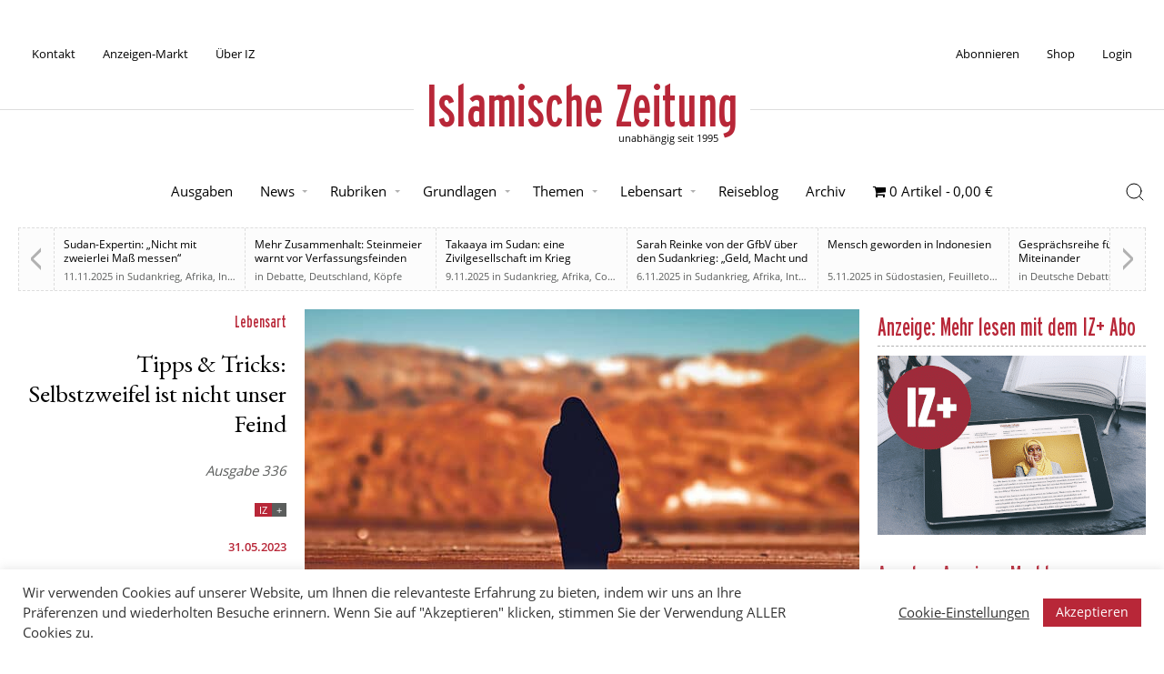

--- FILE ---
content_type: text/html; charset=UTF-8
request_url: https://islamische-zeitung.de/selbstzweifel-sind-nicht-unser-feind/
body_size: 18853
content:
<!doctype html>
<html lang="de" prefix="og: https://ogp.me/ns#">
<head>
	<meta charset="UTF-8">
	<meta name="viewport" content="width=device-width, initial-scale=1">
	<link rel="profile" href="https://gmpg.org/xfn/11">

		<style>img:is([sizes="auto" i], [sizes^="auto," i]) { contain-intrinsic-size: 3000px 1500px }</style>
	
<!-- Suchmaschinen-Optimierung durch Rank Math PRO - https://rankmath.com/ -->
<title>Tipps &amp; Tricks: Selbstzweifel ist nicht unser Feind</title>
<meta name="description" content="Selbstzweifel können ein starkes Motiv sein. Denn sie veranlassen zur kritischen Prüfung unserer Entscheidungen."/>
<meta name="robots" content="follow, index, max-snippet:-1, max-video-preview:-1, max-image-preview:large"/>
<link rel="canonical" href="https://islamische-zeitung.de/selbstzweifel-sind-nicht-unser-feind/" />
<meta property="og:locale" content="de_DE" />
<meta property="og:type" content="article" />
<meta property="og:title" content="Tipps &amp; Tricks: Selbstzweifel ist nicht unser Feind" />
<meta property="og:description" content="Selbstzweifel können ein starkes Motiv sein. Denn sie veranlassen zur kritischen Prüfung unserer Entscheidungen." />
<meta property="og:url" content="https://islamische-zeitung.de/selbstzweifel-sind-nicht-unser-feind/" />
<meta property="og:site_name" content="Islamische Zeitung" />
<meta property="article:tag" content="Quelle" />
<meta property="article:tag" content="Selbstzweifel" />
<meta property="article:tag" content="Stärke" />
<meta property="article:tag" content="Unsicherheit" />
<meta property="article:section" content="Lebensart" />
<meta property="og:updated_time" content="2024-03-01T11:49:35+01:00" />
<meta property="og:image" content="https://islamische-zeitung.de/wp-content/uploads/2023/05/Frau-Wueste-Silham-Marokko-Schwarz-Zweifel.jpg" />
<meta property="og:image:secure_url" content="https://islamische-zeitung.de/wp-content/uploads/2023/05/Frau-Wueste-Silham-Marokko-Schwarz-Zweifel.jpg" />
<meta property="og:image:width" content="800" />
<meta property="og:image:height" content="450" />
<meta property="og:image:alt" content="selbstzweifel wüste" />
<meta property="og:image:type" content="image/jpeg" />
<meta property="article:published_time" content="2023-05-31T08:00:00+02:00" />
<meta property="article:modified_time" content="2024-03-01T11:49:35+01:00" />
<meta name="twitter:card" content="summary_large_image" />
<meta name="twitter:title" content="Tipps &amp; Tricks: Selbstzweifel ist nicht unser Feind" />
<meta name="twitter:description" content="Selbstzweifel können ein starkes Motiv sein. Denn sie veranlassen zur kritischen Prüfung unserer Entscheidungen." />
<meta name="twitter:site" content="@izmedien" />
<meta name="twitter:creator" content="@izmedien" />
<meta name="twitter:image" content="https://islamische-zeitung.de/wp-content/uploads/2023/05/Frau-Wueste-Silham-Marokko-Schwarz-Zweifel.jpg" />
<meta name="twitter:label1" content="Verfasst von" />
<meta name="twitter:data1" content="Abu Bakr Carberry" />
<meta name="twitter:label2" content="Lesedauer" />
<meta name="twitter:data2" content="Weniger als eine Minute" />
<script type="application/ld+json" class="rank-math-schema">{"@context":"https://schema.org","@graph":[{"@type":"Place","@id":"https://islamische-zeitung.de/#place","address":{"@type":"PostalAddress","streetAddress":"Rhinstra\u00dfe 72","addressRegion":"Berlin","postalCode":"12681","addressCountry":"Germany"}},{"@type":["NewsMediaOrganization","Organization"],"@id":"https://islamische-zeitung.de/#organization","name":"Islamische Zeitung","url":"https://islamische-zeitung.de","sameAs":["https://twitter.com/izmedien"],"email":"muzlimgroup@gmail.com","address":{"@type":"PostalAddress","streetAddress":"Rhinstra\u00dfe 72","addressRegion":"Berlin","postalCode":"12681","addressCountry":"Germany"},"logo":{"@type":"ImageObject","@id":"https://islamische-zeitung.de/#logo","url":"https://islamische-zeitung.de/wp-content/uploads/2020/09/cropped-iz-logo-white-bg.png","contentUrl":"https://islamische-zeitung.de/wp-content/uploads/2020/09/cropped-iz-logo-white-bg.png","caption":"Islamische Zeitung","inLanguage":"de","width":"512","height":"512"},"contactPoint":[{"@type":"ContactPoint","telephone":"+49-151-55691459","contactType":"customer support"}],"location":{"@id":"https://islamische-zeitung.de/#place"}},{"@type":"WebSite","@id":"https://islamische-zeitung.de/#website","url":"https://islamische-zeitung.de","name":"Islamische Zeitung","publisher":{"@id":"https://islamische-zeitung.de/#organization"},"inLanguage":"de"},{"@type":"ImageObject","@id":"https://islamische-zeitung.de/wp-content/uploads/2023/05/Frau-Wueste-Silham-Marokko-Schwarz-Zweifel.jpg","url":"https://islamische-zeitung.de/wp-content/uploads/2023/05/Frau-Wueste-Silham-Marokko-Schwarz-Zweifel.jpg","width":"800","height":"450","caption":"selbstzweifel w\u00fcste","inLanguage":"de"},{"@type":"WebPage","@id":"https://islamische-zeitung.de/selbstzweifel-sind-nicht-unser-feind/#webpage","url":"https://islamische-zeitung.de/selbstzweifel-sind-nicht-unser-feind/","name":"Tipps &amp; Tricks: Selbstzweifel ist nicht unser Feind","datePublished":"2023-05-31T08:00:00+02:00","dateModified":"2024-03-01T11:49:35+01:00","isPartOf":{"@id":"https://islamische-zeitung.de/#website"},"primaryImageOfPage":{"@id":"https://islamische-zeitung.de/wp-content/uploads/2023/05/Frau-Wueste-Silham-Marokko-Schwarz-Zweifel.jpg"},"inLanguage":"de"},{"@type":"Person","@id":"https://islamische-zeitung.de/author/carberry/","name":"Abu Bakr Carberry","url":"https://islamische-zeitung.de/author/carberry/","image":{"@type":"ImageObject","@id":"https://secure.gravatar.com/avatar/3e1ca7df15ea946e041561dd86f3518ab339d05ac2da5cf7d998da3fdf6a2312?s=96&amp;d=mm&amp;r=g","url":"https://secure.gravatar.com/avatar/3e1ca7df15ea946e041561dd86f3518ab339d05ac2da5cf7d998da3fdf6a2312?s=96&amp;d=mm&amp;r=g","caption":"Abu Bakr Carberry","inLanguage":"de"},"worksFor":{"@id":"https://islamische-zeitung.de/#organization"}},{"@type":"BlogPosting","headline":"Tipps &amp; Tricks: Selbstzweifel ist nicht unser Feind","keywords":"Selbstzweifel","datePublished":"2023-05-31T08:00:00+02:00","dateModified":"2024-03-01T11:49:35+01:00","articleSection":"IZ Plus, Lebensart","author":{"@id":"https://islamische-zeitung.de/author/carberry/","name":"Abu Bakr Carberry"},"publisher":{"@id":"https://islamische-zeitung.de/#organization"},"description":"Selbstzweifel k\u00f6nnen ein starkes Motiv sein. Denn sie veranlassen zur kritischen Pr\u00fcfung unserer Entscheidungen.","name":"Tipps &amp; Tricks: Selbstzweifel ist nicht unser Feind","@id":"https://islamische-zeitung.de/selbstzweifel-sind-nicht-unser-feind/#richSnippet","isPartOf":{"@id":"https://islamische-zeitung.de/selbstzweifel-sind-nicht-unser-feind/#webpage"},"image":{"@id":"https://islamische-zeitung.de/wp-content/uploads/2023/05/Frau-Wueste-Silham-Marokko-Schwarz-Zweifel.jpg"},"inLanguage":"de","mainEntityOfPage":{"@id":"https://islamische-zeitung.de/selbstzweifel-sind-nicht-unser-feind/#webpage"}}]}</script>
<!-- /Rank Math WordPress SEO Plugin -->

<link rel="alternate" type="application/rss+xml" title="Islamische Zeitung &raquo; Feed" href="https://islamische-zeitung.de/feed/" />
<link rel="alternate" type="application/rss+xml" title="Islamische Zeitung &raquo; Kommentar-Feed" href="https://islamische-zeitung.de/comments/feed/" />
<!-- islamische-zeitung.de is managing ads with Advanced Ads 2.0.13 – https://wpadvancedads.com/ --><script id="iz-ad-ready">
			window.advanced_ads_ready=function(e,a){a=a||"complete";var d=function(e){return"interactive"===a?"loading"!==e:"complete"===e};d(document.readyState)?e():document.addEventListener("readystatechange",(function(a){d(a.target.readyState)&&e()}),{once:"interactive"===a})},window.advanced_ads_ready_queue=window.advanced_ads_ready_queue||[];		</script>
		<link rel='stylesheet' id='wpas-magnific-css' href='https://islamische-zeitung.de/wp-content/plugins/awesome-support/assets/admin/css/vendor/magnific-popup.css?ver=6.3.6' media='all' />
<link rel='stylesheet' id='wpas-admin-popup-css' href='https://islamische-zeitung.de/wp-content/plugins/awesome-support/assets/admin/css/admin-popup.css?ver=6.3.6' media='all' />
<link rel='stylesheet' id='wp-block-library-css' href='https://islamische-zeitung.de/wp-includes/css/dist/block-library/style.min.css?ver=6.8.3' media='all' />
<style id='classic-theme-styles-inline-css'>
/*! This file is auto-generated */
.wp-block-button__link{color:#fff;background-color:#32373c;border-radius:9999px;box-shadow:none;text-decoration:none;padding:calc(.667em + 2px) calc(1.333em + 2px);font-size:1.125em}.wp-block-file__button{background:#32373c;color:#fff;text-decoration:none}
</style>
<link rel='stylesheet' id='wc-memberships-blocks-css' href='https://islamische-zeitung.de/wp-content/plugins/woocommerce-memberships/assets/css/blocks/wc-memberships-blocks.min.css?ver=1.27.3' media='all' />
<link rel='stylesheet' id='mpp_gutenberg-css' href='https://islamische-zeitung.de/wp-content/plugins/metronet-profile-picture/dist/blocks.style.build.css?ver=2.6.3' media='all' />
<style id='global-styles-inline-css'>
:root{--wp--preset--aspect-ratio--square: 1;--wp--preset--aspect-ratio--4-3: 4/3;--wp--preset--aspect-ratio--3-4: 3/4;--wp--preset--aspect-ratio--3-2: 3/2;--wp--preset--aspect-ratio--2-3: 2/3;--wp--preset--aspect-ratio--16-9: 16/9;--wp--preset--aspect-ratio--9-16: 9/16;--wp--preset--color--black: #000000;--wp--preset--color--cyan-bluish-gray: #abb8c3;--wp--preset--color--white: #ffffff;--wp--preset--color--pale-pink: #f78da7;--wp--preset--color--vivid-red: #cf2e2e;--wp--preset--color--luminous-vivid-orange: #ff6900;--wp--preset--color--luminous-vivid-amber: #fcb900;--wp--preset--color--light-green-cyan: #7bdcb5;--wp--preset--color--vivid-green-cyan: #00d084;--wp--preset--color--pale-cyan-blue: #8ed1fc;--wp--preset--color--vivid-cyan-blue: #0693e3;--wp--preset--color--vivid-purple: #9b51e0;--wp--preset--gradient--vivid-cyan-blue-to-vivid-purple: linear-gradient(135deg,rgba(6,147,227,1) 0%,rgb(155,81,224) 100%);--wp--preset--gradient--light-green-cyan-to-vivid-green-cyan: linear-gradient(135deg,rgb(122,220,180) 0%,rgb(0,208,130) 100%);--wp--preset--gradient--luminous-vivid-amber-to-luminous-vivid-orange: linear-gradient(135deg,rgba(252,185,0,1) 0%,rgba(255,105,0,1) 100%);--wp--preset--gradient--luminous-vivid-orange-to-vivid-red: linear-gradient(135deg,rgba(255,105,0,1) 0%,rgb(207,46,46) 100%);--wp--preset--gradient--very-light-gray-to-cyan-bluish-gray: linear-gradient(135deg,rgb(238,238,238) 0%,rgb(169,184,195) 100%);--wp--preset--gradient--cool-to-warm-spectrum: linear-gradient(135deg,rgb(74,234,220) 0%,rgb(151,120,209) 20%,rgb(207,42,186) 40%,rgb(238,44,130) 60%,rgb(251,105,98) 80%,rgb(254,248,76) 100%);--wp--preset--gradient--blush-light-purple: linear-gradient(135deg,rgb(255,206,236) 0%,rgb(152,150,240) 100%);--wp--preset--gradient--blush-bordeaux: linear-gradient(135deg,rgb(254,205,165) 0%,rgb(254,45,45) 50%,rgb(107,0,62) 100%);--wp--preset--gradient--luminous-dusk: linear-gradient(135deg,rgb(255,203,112) 0%,rgb(199,81,192) 50%,rgb(65,88,208) 100%);--wp--preset--gradient--pale-ocean: linear-gradient(135deg,rgb(255,245,203) 0%,rgb(182,227,212) 50%,rgb(51,167,181) 100%);--wp--preset--gradient--electric-grass: linear-gradient(135deg,rgb(202,248,128) 0%,rgb(113,206,126) 100%);--wp--preset--gradient--midnight: linear-gradient(135deg,rgb(2,3,129) 0%,rgb(40,116,252) 100%);--wp--preset--font-size--small: 13px;--wp--preset--font-size--medium: 20px;--wp--preset--font-size--large: 36px;--wp--preset--font-size--x-large: 42px;--wp--preset--spacing--20: 0.44rem;--wp--preset--spacing--30: 0.67rem;--wp--preset--spacing--40: 1rem;--wp--preset--spacing--50: 1.5rem;--wp--preset--spacing--60: 2.25rem;--wp--preset--spacing--70: 3.38rem;--wp--preset--spacing--80: 5.06rem;--wp--preset--shadow--natural: 6px 6px 9px rgba(0, 0, 0, 0.2);--wp--preset--shadow--deep: 12px 12px 50px rgba(0, 0, 0, 0.4);--wp--preset--shadow--sharp: 6px 6px 0px rgba(0, 0, 0, 0.2);--wp--preset--shadow--outlined: 6px 6px 0px -3px rgba(255, 255, 255, 1), 6px 6px rgba(0, 0, 0, 1);--wp--preset--shadow--crisp: 6px 6px 0px rgba(0, 0, 0, 1);}:where(.is-layout-flex){gap: 0.5em;}:where(.is-layout-grid){gap: 0.5em;}body .is-layout-flex{display: flex;}.is-layout-flex{flex-wrap: wrap;align-items: center;}.is-layout-flex > :is(*, div){margin: 0;}body .is-layout-grid{display: grid;}.is-layout-grid > :is(*, div){margin: 0;}:where(.wp-block-columns.is-layout-flex){gap: 2em;}:where(.wp-block-columns.is-layout-grid){gap: 2em;}:where(.wp-block-post-template.is-layout-flex){gap: 1.25em;}:where(.wp-block-post-template.is-layout-grid){gap: 1.25em;}.has-black-color{color: var(--wp--preset--color--black) !important;}.has-cyan-bluish-gray-color{color: var(--wp--preset--color--cyan-bluish-gray) !important;}.has-white-color{color: var(--wp--preset--color--white) !important;}.has-pale-pink-color{color: var(--wp--preset--color--pale-pink) !important;}.has-vivid-red-color{color: var(--wp--preset--color--vivid-red) !important;}.has-luminous-vivid-orange-color{color: var(--wp--preset--color--luminous-vivid-orange) !important;}.has-luminous-vivid-amber-color{color: var(--wp--preset--color--luminous-vivid-amber) !important;}.has-light-green-cyan-color{color: var(--wp--preset--color--light-green-cyan) !important;}.has-vivid-green-cyan-color{color: var(--wp--preset--color--vivid-green-cyan) !important;}.has-pale-cyan-blue-color{color: var(--wp--preset--color--pale-cyan-blue) !important;}.has-vivid-cyan-blue-color{color: var(--wp--preset--color--vivid-cyan-blue) !important;}.has-vivid-purple-color{color: var(--wp--preset--color--vivid-purple) !important;}.has-black-background-color{background-color: var(--wp--preset--color--black) !important;}.has-cyan-bluish-gray-background-color{background-color: var(--wp--preset--color--cyan-bluish-gray) !important;}.has-white-background-color{background-color: var(--wp--preset--color--white) !important;}.has-pale-pink-background-color{background-color: var(--wp--preset--color--pale-pink) !important;}.has-vivid-red-background-color{background-color: var(--wp--preset--color--vivid-red) !important;}.has-luminous-vivid-orange-background-color{background-color: var(--wp--preset--color--luminous-vivid-orange) !important;}.has-luminous-vivid-amber-background-color{background-color: var(--wp--preset--color--luminous-vivid-amber) !important;}.has-light-green-cyan-background-color{background-color: var(--wp--preset--color--light-green-cyan) !important;}.has-vivid-green-cyan-background-color{background-color: var(--wp--preset--color--vivid-green-cyan) !important;}.has-pale-cyan-blue-background-color{background-color: var(--wp--preset--color--pale-cyan-blue) !important;}.has-vivid-cyan-blue-background-color{background-color: var(--wp--preset--color--vivid-cyan-blue) !important;}.has-vivid-purple-background-color{background-color: var(--wp--preset--color--vivid-purple) !important;}.has-black-border-color{border-color: var(--wp--preset--color--black) !important;}.has-cyan-bluish-gray-border-color{border-color: var(--wp--preset--color--cyan-bluish-gray) !important;}.has-white-border-color{border-color: var(--wp--preset--color--white) !important;}.has-pale-pink-border-color{border-color: var(--wp--preset--color--pale-pink) !important;}.has-vivid-red-border-color{border-color: var(--wp--preset--color--vivid-red) !important;}.has-luminous-vivid-orange-border-color{border-color: var(--wp--preset--color--luminous-vivid-orange) !important;}.has-luminous-vivid-amber-border-color{border-color: var(--wp--preset--color--luminous-vivid-amber) !important;}.has-light-green-cyan-border-color{border-color: var(--wp--preset--color--light-green-cyan) !important;}.has-vivid-green-cyan-border-color{border-color: var(--wp--preset--color--vivid-green-cyan) !important;}.has-pale-cyan-blue-border-color{border-color: var(--wp--preset--color--pale-cyan-blue) !important;}.has-vivid-cyan-blue-border-color{border-color: var(--wp--preset--color--vivid-cyan-blue) !important;}.has-vivid-purple-border-color{border-color: var(--wp--preset--color--vivid-purple) !important;}.has-vivid-cyan-blue-to-vivid-purple-gradient-background{background: var(--wp--preset--gradient--vivid-cyan-blue-to-vivid-purple) !important;}.has-light-green-cyan-to-vivid-green-cyan-gradient-background{background: var(--wp--preset--gradient--light-green-cyan-to-vivid-green-cyan) !important;}.has-luminous-vivid-amber-to-luminous-vivid-orange-gradient-background{background: var(--wp--preset--gradient--luminous-vivid-amber-to-luminous-vivid-orange) !important;}.has-luminous-vivid-orange-to-vivid-red-gradient-background{background: var(--wp--preset--gradient--luminous-vivid-orange-to-vivid-red) !important;}.has-very-light-gray-to-cyan-bluish-gray-gradient-background{background: var(--wp--preset--gradient--very-light-gray-to-cyan-bluish-gray) !important;}.has-cool-to-warm-spectrum-gradient-background{background: var(--wp--preset--gradient--cool-to-warm-spectrum) !important;}.has-blush-light-purple-gradient-background{background: var(--wp--preset--gradient--blush-light-purple) !important;}.has-blush-bordeaux-gradient-background{background: var(--wp--preset--gradient--blush-bordeaux) !important;}.has-luminous-dusk-gradient-background{background: var(--wp--preset--gradient--luminous-dusk) !important;}.has-pale-ocean-gradient-background{background: var(--wp--preset--gradient--pale-ocean) !important;}.has-electric-grass-gradient-background{background: var(--wp--preset--gradient--electric-grass) !important;}.has-midnight-gradient-background{background: var(--wp--preset--gradient--midnight) !important;}.has-small-font-size{font-size: var(--wp--preset--font-size--small) !important;}.has-medium-font-size{font-size: var(--wp--preset--font-size--medium) !important;}.has-large-font-size{font-size: var(--wp--preset--font-size--large) !important;}.has-x-large-font-size{font-size: var(--wp--preset--font-size--x-large) !important;}
:where(.wp-block-post-template.is-layout-flex){gap: 1.25em;}:where(.wp-block-post-template.is-layout-grid){gap: 1.25em;}
:where(.wp-block-columns.is-layout-flex){gap: 2em;}:where(.wp-block-columns.is-layout-grid){gap: 2em;}
:root :where(.wp-block-pullquote){font-size: 1.5em;line-height: 1.6;}
</style>
<link rel='stylesheet' id='contact-form-7-css' href='https://islamische-zeitung.de/wp-content/plugins/contact-form-7/includes/css/styles.css?ver=6.1.3' media='all' />
<link rel='stylesheet' id='cookie-law-info-css' href='https://islamische-zeitung.de/wp-content/plugins/cookie-law-info/legacy/public/css/cookie-law-info-public.css?ver=3.3.6' media='all' />
<link rel='stylesheet' id='cookie-law-info-gdpr-css' href='https://islamische-zeitung.de/wp-content/plugins/cookie-law-info/legacy/public/css/cookie-law-info-gdpr.css?ver=3.3.6' media='all' />
<link rel='stylesheet' id='wpmenucart-icons-css' href='https://islamische-zeitung.de/wp-content/plugins/woocommerce-menu-bar-cart/assets/css/wpmenucart-icons.min.css?ver=2.14.12' media='all' />
<style id='wpmenucart-icons-inline-css'>
@font-face{font-family:WPMenuCart;src:url(https://islamische-zeitung.de/wp-content/plugins/woocommerce-menu-bar-cart/assets/fonts/WPMenuCart.eot);src:url(https://islamische-zeitung.de/wp-content/plugins/woocommerce-menu-bar-cart/assets/fonts/WPMenuCart.eot?#iefix) format('embedded-opentype'),url(https://islamische-zeitung.de/wp-content/plugins/woocommerce-menu-bar-cart/assets/fonts/WPMenuCart.woff2) format('woff2'),url(https://islamische-zeitung.de/wp-content/plugins/woocommerce-menu-bar-cart/assets/fonts/WPMenuCart.woff) format('woff'),url(https://islamische-zeitung.de/wp-content/plugins/woocommerce-menu-bar-cart/assets/fonts/WPMenuCart.ttf) format('truetype'),url(https://islamische-zeitung.de/wp-content/plugins/woocommerce-menu-bar-cart/assets/fonts/WPMenuCart.svg#WPMenuCart) format('svg');font-weight:400;font-style:normal;font-display:swap}
</style>
<link rel='stylesheet' id='wpmenucart-css' href='https://islamische-zeitung.de/wp-content/plugins/woocommerce-menu-bar-cart/assets/css/wpmenucart-main.min.css?ver=2.14.12' media='all' />
<style id='woocommerce-inline-inline-css'>
.woocommerce form .form-row .required { visibility: visible; }
</style>
<link rel='stylesheet' id='woo_conditional_payments_css-css' href='https://islamische-zeitung.de/wp-content/plugins/conditional-payments-for-woocommerce/frontend/css/woo-conditional-payments.css?ver=3.4.0' media='all' />
<link rel='stylesheet' id='if-menu-site-css-css' href='https://islamische-zeitung.de/wp-content/plugins/if-menu/assets/if-menu-site.css?ver=6.8.3' media='all' />
<link rel='stylesheet' id='brands-styles-css' href='https://islamische-zeitung.de/wp-content/plugins/woocommerce/assets/css/brands.css?ver=10.3.4' media='all' />
<link rel='stylesheet' id='wc-memberships-frontend-css' href='https://islamische-zeitung.de/wp-content/plugins/woocommerce-memberships/assets/css/frontend/wc-memberships-frontend.min.css?ver=1.27.3' media='all' />
<link rel='stylesheet' id='mainstyleminified-css' href='https://islamische-zeitung.de/wp-content/themes/iz/style.min.css?ver=6.8.3' media='all' />
<link rel='stylesheet' id='wcstyleminified-css' href='https://islamische-zeitung.de/wp-content/themes/iz/woocommerce.min.css?ver=6.8.3' media='all' />
<link rel='stylesheet' id='shariffcss-css' href='https://islamische-zeitung.de/wp-content/plugins/shariff/css/shariff.min.css?ver=4.6.15' media='all' />
<script src="https://islamische-zeitung.de/wp-includes/js/jquery/jquery.min.js?ver=3.7.1" id="jquery-core-js"></script>
<script src="https://islamische-zeitung.de/wp-content/plugins/awesome-support/assets/admin/js/vendor/jquery.magnific-popup.min.js?ver=6.3.6" id="wpas-magnific-js"></script>
<script src="https://islamische-zeitung.de/wp-content/plugins/awesome-support/assets/admin/js/admin-popup.js?ver=6.3.6" id="wpas-admin-popup-js"></script>
<script id="cookie-law-info-js-extra">
var Cli_Data = {"nn_cookie_ids":["m","PHPSESSID","cookielawinfo-checkbox-necessary","cookielawinfo-checkbox-non-necessary","cookielawinfo-checkbox-functional","cookielawinfo-checkbox-performance","cookielawinfo-checkbox-analytics","cookielawinfo-checkbox-advertisement","cookielawinfo-checkbox-others","__stripe_mid","__stripe_sid","yt-remote-device-id","yt-remote-connected-devices","NID","_ga_1SGM7QRQ34","_ga","CONSENT"],"cookielist":[],"non_necessary_cookies":{"necessary":["PHPSESSID","__stripe_mid","__stripe_sid"],"analytics":["_ga_1SGM7QRQ34","_ga","CONSENT"],"advertisement":["yt-remote-device-id","yt-remote-connected-devices","NID"],"others":["m"]},"ccpaEnabled":"","ccpaRegionBased":"","ccpaBarEnabled":"","strictlyEnabled":["necessary","obligatoire"],"ccpaType":"gdpr","js_blocking":"1","custom_integration":"","triggerDomRefresh":"","secure_cookies":""};
var cli_cookiebar_settings = {"animate_speed_hide":"500","animate_speed_show":"500","background":"#FFF","border":"#b1a6a6c2","border_on":"","button_1_button_colour":"#b82738","button_1_button_hover":"#931f2d","button_1_link_colour":"#fff","button_1_as_button":"1","button_1_new_win":"","button_2_button_colour":"#333","button_2_button_hover":"#292929","button_2_link_colour":"#444","button_2_as_button":"","button_2_hidebar":"","button_3_button_colour":"#dddddd","button_3_button_hover":"#b1b1b1","button_3_link_colour":"#000000","button_3_as_button":"1","button_3_new_win":"","button_4_button_colour":"#000","button_4_button_hover":"#000000","button_4_link_colour":"#333333","button_4_as_button":"","button_7_button_colour":"#b82738","button_7_button_hover":"#931f2d","button_7_link_colour":"#fff","button_7_as_button":"1","button_7_new_win":"","font_family":"inherit","header_fix":"","notify_animate_hide":"1","notify_animate_show":"","notify_div_id":"#cookie-law-info-bar","notify_position_horizontal":"right","notify_position_vertical":"bottom","scroll_close":"","scroll_close_reload":"","accept_close_reload":"","reject_close_reload":"","showagain_tab":"","showagain_background":"#fff","showagain_border":"#000","showagain_div_id":"#cookie-law-info-again","showagain_x_position":"100px","text":"#333333","show_once_yn":"","show_once":"10000","logging_on":"","as_popup":"","popup_overlay":"1","bar_heading_text":"","cookie_bar_as":"banner","popup_showagain_position":"bottom-right","widget_position":"left"};
var log_object = {"ajax_url":"https:\/\/islamische-zeitung.de\/wp-admin\/admin-ajax.php"};
</script>
<script src="https://islamische-zeitung.de/wp-content/plugins/cookie-law-info/legacy/public/js/cookie-law-info-public.js?ver=3.3.6" id="cookie-law-info-js"></script>
<script src="https://islamische-zeitung.de/wp-content/plugins/woocommerce/assets/js/jquery-blockui/jquery.blockUI.min.js?ver=2.7.0-wc.10.3.4" id="wc-jquery-blockui-js" defer data-wp-strategy="defer"></script>
<script id="wc-add-to-cart-js-extra">
var wc_add_to_cart_params = {"ajax_url":"\/wp-admin\/admin-ajax.php","wc_ajax_url":"\/?wc-ajax=%%endpoint%%","i18n_view_cart":"Warenkorb anzeigen","cart_url":"https:\/\/islamische-zeitung.de\/warenkorb\/","is_cart":"","cart_redirect_after_add":"no"};
</script>
<script src="https://islamische-zeitung.de/wp-content/plugins/woocommerce/assets/js/frontend/add-to-cart.min.js?ver=10.3.4" id="wc-add-to-cart-js" defer data-wp-strategy="defer"></script>
<script src="https://islamische-zeitung.de/wp-content/plugins/woocommerce/assets/js/js-cookie/js.cookie.min.js?ver=2.1.4-wc.10.3.4" id="wc-js-cookie-js" defer data-wp-strategy="defer"></script>
<script id="woocommerce-js-extra">
var woocommerce_params = {"ajax_url":"\/wp-admin\/admin-ajax.php","wc_ajax_url":"\/?wc-ajax=%%endpoint%%","i18n_password_show":"Passwort anzeigen","i18n_password_hide":"Passwort ausblenden"};
</script>
<script src="https://islamische-zeitung.de/wp-content/plugins/woocommerce/assets/js/frontend/woocommerce.min.js?ver=10.3.4" id="woocommerce-js" defer data-wp-strategy="defer"></script>
<script id="woo-conditional-payments-js-js-extra">
var conditional_payments_settings = {"name_address_fields":["billing_first_name","billing_last_name"],"disable_payment_method_trigger":""};
</script>
<script src="https://islamische-zeitung.de/wp-content/plugins/conditional-payments-for-woocommerce/frontend/js/woo-conditional-payments.js?ver=3.4.0" id="woo-conditional-payments-js-js"></script>
<link rel="https://api.w.org/" href="https://islamische-zeitung.de/wp-json/" /><link rel="alternate" title="JSON" type="application/json" href="https://islamische-zeitung.de/wp-json/wp/v2/posts/98964" />
<link rel="alternate" title="oEmbed (JSON)" type="application/json+oembed" href="https://islamische-zeitung.de/wp-json/oembed/1.0/embed?url=https%3A%2F%2Fislamische-zeitung.de%2Fselbstzweifel-sind-nicht-unser-feind%2F" />
<link rel="alternate" title="oEmbed (XML)" type="text/xml+oembed" href="https://islamische-zeitung.de/wp-json/oembed/1.0/embed?url=https%3A%2F%2Fislamische-zeitung.de%2Fselbstzweifel-sind-nicht-unser-feind%2F&#038;format=xml" />
<!-- Global site tag (gtag.js) - Google Analytics -->
<script type="text/plain" data-cli-class="cli-blocker-script"  data-cli-script-type="analytics" data-cli-block="true"  data-cli-element-position="head" async src="https://www.googletagmanager.com/gtag/js?id=G-1SGM7QRQ34"></script>
<script type="text/plain" data-cli-class="cli-blocker-script"  data-cli-script-type="analytics" data-cli-block="true"  data-cli-element-position="head">
  window.dataLayer = window.dataLayer || [];
  function gtag(){dataLayer.push(arguments);}
  gtag('js', new Date());

  gtag('config', 'G-1SGM7QRQ34');
</script><meta property="og:image" content="https://islamische-zeitung.de/wp-content/uploads/2023/05/Frau-Wueste-Silham-Marokko-Schwarz-Zweifel.jpg" / >	<noscript><style>.woocommerce-product-gallery{ opacity: 1 !important; }</style></noscript>
	<link rel="icon" href="https://islamische-zeitung.de/wp-content/uploads/2020/09/cropped-iz-logo-white-bg-32x32.png" sizes="32x32" />
<link rel="icon" href="https://islamische-zeitung.de/wp-content/uploads/2020/09/cropped-iz-logo-white-bg-192x192.png" sizes="192x192" />
<link rel="apple-touch-icon" href="https://islamische-zeitung.de/wp-content/uploads/2020/09/cropped-iz-logo-white-bg-180x180.png" />
<meta name="msapplication-TileImage" content="https://islamische-zeitung.de/wp-content/uploads/2020/09/cropped-iz-logo-white-bg-270x270.png" />
		<style id="wp-custom-css">
			/* Anpassungen für temporäre Werbe-Banner */

div.islam-im-artikeltext.islam-target {
	float: none !important;
	width: 295px !important;
	margin: 1em auto 1em auto !important;
}		</style>
		</head>

<body class="wp-singular post-template-default single single-post postid-98964 single-format-standard wp-theme-iz theme-iz woocommerce-no-js membership-content access-restricted woocommerce-active aa-prefix-iz-ad-">
<a class="skip-link screen-reader-text" href="#primary">Direkt zum Hauptinhalt springen</a>
<div id="svg-sprite"><img src="/wp-content/themes/iz/img/svgsprite.svg" alt=""></div>

<header id="masthead" class="iz-pageheader">
	<div class="iz-pageheader__item iz-pageheader__item--sec">
		<div class="iz-nav--secondary">
			<div class="iz-menu-container iz-menu-container--reader"><ul id="reader-menu" class="iz-menu iz-menu--small"><li id="menu-item-66793" class="menu-item menu-item-type-post_type menu-item-object-page menu-item-66793"><a href="https://islamische-zeitung.de/kontakt/">Kontakt</a></li>
<li id="menu-item-83677" class="menu-item menu-item-type-post_type menu-item-object-page menu-item-83677"><a href="https://islamische-zeitung.de/listings/">Anzeigen-Markt</a></li>
<li id="menu-item-74252" class="menu-item menu-item-type-post_type menu-item-object-page menu-item-74252"><a href="https://islamische-zeitung.de/uber-die-islamische-zeitung/">Über IZ</a></li>
</ul></div>			<div class="iz-menu-container iz-menu-container--ecosystem"><ul id="ecosystem-menu" class="iz-menu iz-menu--small"><li id="menu-item-79352" class="menu-item menu-item-type-post_type menu-item-object-page menu-item-79352"><a href="https://islamische-zeitung.de/abo/">Abonnieren</a></li>
<li id="menu-item-79350" class="menu-item menu-item-type-post_type menu-item-object-page menu-item-79350"><a href="https://islamische-zeitung.de/shop/">Shop</a></li>
<li id="menu-item-74557" class="menu-item menu-item-type-custom menu-item-object-custom menu-item-74557"><a href="/mein-konto/">Login</a></li>
</ul></div>		</div>
	</div><!-- iz-pageheader__item -->

	<hr class="iz-pageheader__item iz-pageheader__item--hr">

	<div class="iz-pageheader__item iz-pageheader__item--logo">
		<div class="iz-izlogo">
         <p class="site-title"><a href="https://islamische-zeitung.de/" rel="home">Islamische Zeitung</a></p>
            <p class="site-description">unabhängig seit 1995</p>
   </div>
	</div><!-- iz-pageheader__item -->

	<div class="iz-pageheader__item iz-pageheader__item--nav">
		<nav id="site-navigation" class="iz-nav iz-nav--primary">
			<div class="iz-btn iz-btn--menu-toggle iz-btn--small">
				<div id="iz-js-toggle" class="iz-hamburger" aria-controls="primary-menu" aria-expanded="false"><div class="iz-hamburger__inner"></div></div>
			</div>
			<div class="iz-menu-container iz-menu-container--main"><ul id="primary-menu" class="iz-menu iz-menu--main"><li id="menu-item-48164" class="menu-item menu-item-type-post_type menu-item-object-page menu-item-48164"><a href="https://islamische-zeitung.de/ausgaben/">Ausgaben</a></li>
<li id="menu-item-48167" class="menu-item menu-item-type-taxonomy menu-item-object-category menu-item-has-children menu-item-48167"><a href="https://islamische-zeitung.de/category/news/">News</a>
<ul class="sub-menu">
	<li id="menu-item-48169" class="menu-item menu-item-type-taxonomy menu-item-object-category menu-item-48169"><a href="https://islamische-zeitung.de/category/news/deutschland/">Deutschland</a></li>
	<li id="menu-item-48170" class="menu-item menu-item-type-taxonomy menu-item-object-category menu-item-48170"><a href="https://islamische-zeitung.de/category/news/europa/">Europa</a></li>
	<li id="menu-item-48172" class="menu-item menu-item-type-taxonomy menu-item-object-category menu-item-48172"><a href="https://islamische-zeitung.de/category/news/suedostasien/">Südostasien</a></li>
	<li id="menu-item-48168" class="menu-item menu-item-type-taxonomy menu-item-object-category menu-item-48168"><a href="https://islamische-zeitung.de/category/news/afrika/">Afrika</a></li>
	<li id="menu-item-65860" class="menu-item menu-item-type-taxonomy menu-item-object-category menu-item-65860"><a href="https://islamische-zeitung.de/category/news/usa/">USA</a></li>
	<li id="menu-item-48171" class="menu-item menu-item-type-taxonomy menu-item-object-category menu-item-48171"><a href="https://islamische-zeitung.de/category/news/russland/">Russland</a></li>
	<li id="menu-item-48174" class="menu-item menu-item-type-taxonomy menu-item-object-category menu-item-48174"><a href="https://islamische-zeitung.de/category/news/naher-osten/">Naher Osten</a></li>
	<li id="menu-item-48173" class="menu-item menu-item-type-taxonomy menu-item-object-category menu-item-48173"><a href="https://islamische-zeitung.de/category/news/zentralasien/">Zentralasien</a></li>
	<li id="menu-item-65859" class="menu-item menu-item-type-taxonomy menu-item-object-category menu-item-65859"><a href="https://islamische-zeitung.de/category/news/china/">China</a></li>
	<li id="menu-item-56882" class="menu-item menu-item-type-taxonomy menu-item-object-category menu-item-56882"><a href="https://islamische-zeitung.de/category/news/ozeanien/">Ozeanien</a></li>
	<li id="menu-item-48175" class="menu-item menu-item-type-taxonomy menu-item-object-category menu-item-48175"><a href="https://islamische-zeitung.de/category/news/subkontinent/">Subkontinent</a></li>
</ul>
</li>
<li id="menu-item-48176" class="menu-item menu-item-type-taxonomy menu-item-object-category menu-item-has-children menu-item-48176"><a href="https://islamische-zeitung.de/category/rubriken/">Rubriken</a>
<ul class="sub-menu">
	<li id="menu-item-48177" class="menu-item menu-item-type-taxonomy menu-item-object-category menu-item-48177"><a href="https://islamische-zeitung.de/category/rubriken/wirtschaft-recht/">Wirtschaft &amp; Recht</a></li>
	<li id="menu-item-48178" class="menu-item menu-item-type-taxonomy menu-item-object-category menu-item-48178"><a href="https://islamische-zeitung.de/category/rubriken/kultur/">Kultur</a></li>
	<li id="menu-item-48179" class="menu-item menu-item-type-taxonomy menu-item-object-category menu-item-48179"><a href="https://islamische-zeitung.de/category/rubriken/bildung/">Bildung</a></li>
	<li id="menu-item-48180" class="menu-item menu-item-type-taxonomy menu-item-object-category menu-item-48180"><a href="https://islamische-zeitung.de/category/rubriken/interview/">Interview</a></li>
	<li id="menu-item-48181" class="menu-item menu-item-type-taxonomy menu-item-object-category menu-item-48181"><a href="https://islamische-zeitung.de/category/rubriken/debatte/">Debatte</a></li>
	<li id="menu-item-48182" class="menu-item menu-item-type-taxonomy menu-item-object-category menu-item-48182"><a href="https://islamische-zeitung.de/category/rubriken/community/">Community</a></li>
	<li id="menu-item-65884" class="menu-item menu-item-type-taxonomy menu-item-object-category menu-item-65884"><a href="https://islamische-zeitung.de/category/rubriken/politik/">Politik</a></li>
	<li id="menu-item-48183" class="menu-item menu-item-type-taxonomy menu-item-object-category menu-item-48183"><a href="https://islamische-zeitung.de/category/rubriken/medien/">Medien</a></li>
	<li id="menu-item-85267" class="menu-item menu-item-type-taxonomy menu-item-object-category menu-item-85267"><a href="https://islamische-zeitung.de/category/english/">English</a></li>
</ul>
</li>
<li id="menu-item-48207" class="menu-item menu-item-type-taxonomy menu-item-object-category menu-item-has-children menu-item-48207"><a href="https://islamische-zeitung.de/category/grundlagen/">Grundlagen</a>
<ul class="sub-menu">
	<li id="menu-item-48211" class="menu-item menu-item-type-taxonomy menu-item-object-category menu-item-48211"><a href="https://islamische-zeitung.de/category/grundlagen/grundlagen-schahada/">Schahada</a></li>
	<li id="menu-item-48209" class="menu-item menu-item-type-taxonomy menu-item-object-category menu-item-48209"><a href="https://islamische-zeitung.de/category/grundlagen/grundlagen-gebet/">Gebet</a></li>
	<li id="menu-item-48208" class="menu-item menu-item-type-taxonomy menu-item-object-category menu-item-48208"><a href="https://islamische-zeitung.de/category/grundlagen/grundlagen-fasten/">Fasten</a></li>
	<li id="menu-item-48210" class="menu-item menu-item-type-taxonomy menu-item-object-category menu-item-48210"><a href="https://islamische-zeitung.de/category/grundlagen/grundlagen-hadsch/">Hadsch</a></li>
	<li id="menu-item-48213" class="menu-item menu-item-type-taxonomy menu-item-object-category menu-item-48213"><a href="https://islamische-zeitung.de/category/grundlagen/grundlagen-zakat/">Zakat</a></li>
	<li id="menu-item-48212" class="menu-item menu-item-type-taxonomy menu-item-object-category menu-item-48212"><a href="https://islamische-zeitung.de/category/grundlagen/grundlagen-sonstige/">Sonstige</a></li>
</ul>
</li>
<li id="menu-item-48192" class="menu-item menu-item-type-taxonomy menu-item-object-category menu-item-has-children menu-item-48192"><a href="https://islamische-zeitung.de/category/themen/">Themen</a>
<ul class="sub-menu">
	<li id="menu-item-113810" class="menu-item menu-item-type-taxonomy menu-item-object-category menu-item-113810"><a href="https://islamische-zeitung.de/category/themen/kuenstliche-intelligenz/">Künstliche Intelligenz</a></li>
	<li id="menu-item-112849" class="menu-item menu-item-type-taxonomy menu-item-object-category menu-item-112849"><a href="https://islamische-zeitung.de/category/themen/freiheit/">Freiheit</a></li>
	<li id="menu-item-111450" class="menu-item menu-item-type-taxonomy menu-item-object-category menu-item-111450"><a href="https://islamische-zeitung.de/category/themen/die-muslimische-gemeinschaft-vom-ich-zum-wir/">Die muslimische Gemeinschaft – vom Ich zum Wir</a></li>
	<li id="menu-item-111010" class="menu-item menu-item-type-taxonomy menu-item-object-category menu-item-111010"><a href="https://islamische-zeitung.de/category/themen/ramadan-2025-themen/">Ramadan 2025</a></li>
	<li id="menu-item-107886" class="menu-item menu-item-type-taxonomy menu-item-object-category menu-item-107886"><a href="https://islamische-zeitung.de/category/themen/deutsche-debatten/">Deutsche Debatten</a></li>
	<li id="menu-item-106836" class="menu-item menu-item-type-taxonomy menu-item-object-category menu-item-106836"><a href="https://islamische-zeitung.de/category/themen/flucht-und-migration/">Flucht und Migration</a></li>
	<li id="menu-item-101921" class="menu-item menu-item-type-taxonomy menu-item-object-category menu-item-101921"><a href="https://islamische-zeitung.de/category/themen/nahostkonflikt/">Nahostkonflikt</a></li>
	<li id="menu-item-98649" class="menu-item menu-item-type-taxonomy menu-item-object-category menu-item-98649"><a href="https://islamische-zeitung.de/category/themen/zakat/">Zakat</a></li>
	<li id="menu-item-48199" class="menu-item menu-item-type-taxonomy menu-item-object-category menu-item-48199"><a href="https://islamische-zeitung.de/category/themen/das-gute-leben/">Das Gute Leben</a></li>
	<li id="menu-item-48194" class="menu-item menu-item-type-taxonomy menu-item-object-category menu-item-48194"><a href="https://islamische-zeitung.de/category/themen/muslimfeindlichkeit/">Muslimfeindlichkeit</a></li>
</ul>
</li>
<li id="menu-item-48184" class="menu-item menu-item-type-taxonomy menu-item-object-category current-post-ancestor current-menu-parent current-post-parent menu-item-has-children menu-item-48184"><a href="https://islamische-zeitung.de/category/lebensart/">Lebensart</a>
<ul class="sub-menu">
	<li id="menu-item-48185" class="menu-item menu-item-type-taxonomy menu-item-object-category menu-item-48185"><a href="https://islamische-zeitung.de/category/lebensart/essen-trinken/">Essen &amp; Trinken</a></li>
	<li id="menu-item-48186" class="menu-item menu-item-type-taxonomy menu-item-object-category menu-item-48186"><a href="https://islamische-zeitung.de/category/lebensart/gesundheit-wellness/">Gesundheit &amp; Wellness</a></li>
	<li id="menu-item-48187" class="menu-item menu-item-type-taxonomy menu-item-object-category menu-item-48187"><a href="https://islamische-zeitung.de/category/lebensart/koepfe/">Köpfe</a></li>
	<li id="menu-item-48188" class="menu-item menu-item-type-taxonomy menu-item-object-category menu-item-48188"><a href="https://islamische-zeitung.de/category/lebensart/kultur-traditionen/">Kultur &amp; Traditionen</a></li>
	<li id="menu-item-48189" class="menu-item menu-item-type-taxonomy menu-item-object-category menu-item-48189"><a href="https://islamische-zeitung.de/category/lebensart/lebenspraxis/">Lebenspraxis</a></li>
	<li id="menu-item-48190" class="menu-item menu-item-type-taxonomy menu-item-object-category menu-item-48190"><a href="https://islamische-zeitung.de/category/lebensart/lifestyle-mode/">Lifestyle &amp; Mode</a></li>
	<li id="menu-item-48191" class="menu-item menu-item-type-taxonomy menu-item-object-category menu-item-48191"><a href="https://islamische-zeitung.de/category/lebensart/startups-ideen/">Startups &amp; Ideen</a></li>
</ul>
</li>
<li id="menu-item-108864" class="menu-item menu-item-type-taxonomy menu-item-object-category menu-item-108864"><a href="https://islamische-zeitung.de/category/reiseblog/">Reiseblog</a></li>
<li id="menu-item-48214" class="menu-item menu-item-type-post_type menu-item-object-page current_page_parent menu-item-48214"><a href="https://islamische-zeitung.de/archive/">Archiv</a></li>
<li id="menu-item-74251" class="menu-item menu-item-type-post_type menu-item-object-page menu-item-74251"><a href="https://islamische-zeitung.de/uber-die-islamische-zeitung/">Über IZ</a></li>
<li id="menu-item-66199" class="menu-item menu-item-type-post_type menu-item-object-page menu-item-66199"><a href="https://islamische-zeitung.de/abo/">IZ+ abonnieren</a></li>
<li id="menu-item-74221" class="menu-item menu-item-type-post_type menu-item-object-page menu-item-74221"><a href="https://islamische-zeitung.de/kontakt/">Kontakt</a></li>
<li id="menu-item-74562" class="menu-item menu-item-type-post_type menu-item-object-page menu-item-74562"><a href="https://islamische-zeitung.de/shop/">Shop</a></li>
<li id="menu-item-74559" class="menu-item menu-item-type-custom menu-item-object-custom menu-item-74559"><a href="/mein-konto/">Login</a></li>
<li class="menu-item wpmenucartli wpmenucart-display-standard menu-item" id="wpmenucartli"><a class="wpmenucart-contents empty-wpmenucart-visible" href="https://islamische-zeitung.de/shop/" title="Zum Shop"><i class="wpmenucart-icon-shopping-cart-0" role="img" aria-label="Cart"></i><span class="cartcontents">0 Artikel</span><span class="amount">0,00&nbsp;&euro;</span></a></li></ul></div>		</nav><!-- #site-navigation -->
		<div class="iz-nvrright">
			<div class="iz-search">
				<div class="iz-search-icon toggle">

				</div>
				<div class="toggle-content">
					<form role="search" method="get" class="search-form" action="https://islamische-zeitung.de/">
				<label>
					<span class="screen-reader-text">Suche nach:</span>
					<input type="search" class="search-field" placeholder="Suchen …" value="" name="s" />
				</label>
				<input type="submit" class="search-submit" value="Suchen" />
			</form>				</div>
			</div>
		</div>
	</div><!-- iz-pageheader__item -->
</header><!-- #masthead -->

<div class="iz-pagebody iz-pagebody--wsidebar iz-pagebody--single">
	<div class="iz-pagebody__corset">

		
<div class="iz-newsticker">
	<div class="iz-slidercontrol iz-slidercontrol--prev">&lt;</div>
			<ul class="iz-newslist">
				<li class="iz-newslist__item">
			<h3 class="iz-newslist__title"><a href="https://islamische-zeitung.de/sudan-expertin-angriffe-auf-zivilisten/" rel="bookmark">Sudan-Expertin: „Nicht mit zweierlei Maß messen“</a></h3>
			<div class="iz-newslist__meta">11.11.2025 in <span class="post-category-info"><a href="https://islamische-zeitung.de/category/themen/sudankrieg/" title="View all posts in Sudankrieg">Sudankrieg</a></span>, <span class="post-category-info"><a href="https://islamische-zeitung.de/category/news/afrika/" title="View all posts in Afrika">Afrika</a></span>, <span class="post-category-info"><a href="https://islamische-zeitung.de/category/rubriken/interview/" title="View all posts in Interview">Interview</a></span>, <span class="post-category-info"><a href="https://islamische-zeitung.de/category/rubriken/politik/" title="View all posts in Politik">Politik</a></span></div>
		</li>
				<li class="iz-newslist__item">
			<h3 class="iz-newslist__title"><a href="https://islamische-zeitung.de/steinmeier-warnt-und-will-mehr-zusammenhalt/" rel="bookmark">Mehr Zusammenhalt: Steinmeier warnt vor Verfassungsfeinden</a></h3>
			<div class="iz-newslist__meta"> in <span class="post-category-info"><a href="https://islamische-zeitung.de/category/rubriken/debatte/" title="View all posts in Debatte">Debatte</a></span>, <span class="post-category-info"><a href="https://islamische-zeitung.de/category/news/deutschland/" title="View all posts in Deutschland">Deutschland</a></span>, <span class="post-category-info"><a href="https://islamische-zeitung.de/category/lebensart/koepfe/" title="View all posts in Köpfe">Köpfe</a></span></div>
		</li>
				<li class="iz-newslist__item">
			<h3 class="iz-newslist__title"><a href="https://islamische-zeitung.de/takaaya-sudan-zivilgesellschaft-im-krieg/" rel="bookmark">Takaaya im Sudan: eine Zivilgesellschaft im Krieg</a></h3>
			<div class="iz-newslist__meta">9.11.2025 in <span class="post-category-info"><a href="https://islamische-zeitung.de/category/themen/sudankrieg/" title="View all posts in Sudankrieg">Sudankrieg</a></span>, <span class="post-category-info"><a href="https://islamische-zeitung.de/category/news/afrika/" title="View all posts in Afrika">Afrika</a></span>, <span class="post-category-info"><a href="https://islamische-zeitung.de/category/rubriken/community/" title="View all posts in Community">Community</a></span></div>
		</li>
				<li class="iz-newslist__item">
			<h3 class="iz-newslist__title"><a href="https://islamische-zeitung.de/sarah-reinke-zu-ursachen-des-sudankriegs/" rel="bookmark">Sarah Reinke von der GfbV über den Sudankrieg: „Geld, Macht und Einfluss“</a></h3>
			<div class="iz-newslist__meta">6.11.2025 in <span class="post-category-info"><a href="https://islamische-zeitung.de/category/themen/sudankrieg/" title="View all posts in Sudankrieg">Sudankrieg</a></span>, <span class="post-category-info"><a href="https://islamische-zeitung.de/category/news/afrika/" title="View all posts in Afrika">Afrika</a></span>, <span class="post-category-info"><a href="https://islamische-zeitung.de/category/rubriken/interview/" title="View all posts in Interview">Interview</a></span></div>
		</li>
				<li class="iz-newslist__item">
			<h3 class="iz-newslist__title"><a href="https://islamische-zeitung.de/indonesien-mensch-geworden-essay/" rel="bookmark">Mensch geworden in Indonesien</a></h3>
			<div class="iz-newslist__meta">5.11.2025 in <span class="post-category-info"><a href="https://islamische-zeitung.de/category/news/suedostasien/" title="View all posts in Südostasien">Südostasien</a></span>, <span class="post-category-info"><a href="https://islamische-zeitung.de/category/feuilleton/" title="View all posts in Feuilleton">Feuilleton</a></span>, <span class="post-category-info"><a href="https://islamische-zeitung.de/category/rubriken/kultur/" title="View all posts in Kultur">Kultur</a></span></div>
		</li>
				<li class="iz-newslist__item">
			<h3 class="iz-newslist__title"><a href="https://islamische-zeitung.de/gespraechsreihe-fuer-neues-miteinander/" rel="bookmark">Gesprächsreihe für ein neues Miteinander</a></h3>
			<div class="iz-newslist__meta"> in <span class="post-category-info"><a href="https://islamische-zeitung.de/category/themen/deutsche-debatten/" title="View all posts in Deutsche Debatten">Deutsche Debatten</a></span>, <span class="post-category-info"><a href="https://islamische-zeitung.de/category/rubriken/community/" title="View all posts in Community">Community</a></span>, <span class="post-category-info"><a href="https://islamische-zeitung.de/category/news/deutschland/" title="View all posts in Deutschland">Deutschland</a></span></div>
		</li>
				<li class="iz-newslist__item">
			<h3 class="iz-newslist__title"><a href="https://islamische-zeitung.de/zohran-mamdani-schreibt-geschichte-new-york/" rel="bookmark">Zohran Mamdani schreibt Geschichte in New York</a></h3>
			<div class="iz-newslist__meta"> in <span class="post-category-info"><a href="https://islamische-zeitung.de/category/news/usa/" title="View all posts in USA">USA</a></span>, <span class="post-category-info"><a href="https://islamische-zeitung.de/category/lebensart/koepfe/" title="View all posts in Köpfe">Köpfe</a></span>, <span class="post-category-info"><a href="https://islamische-zeitung.de/category/rubriken/politik/" title="View all posts in Politik">Politik</a></span></div>
		</li>
				<li class="iz-newslist__item">
			<h3 class="iz-newslist__title"><a href="https://islamische-zeitung.de/el-faschir-sudan-viele-menschen-vermisst/" rel="bookmark">El Faschir: Zehntausende Menschen sind weiterhin vermisst</a></h3>
			<div class="iz-newslist__meta">4.11.2025 in <span class="post-category-info"><a href="https://islamische-zeitung.de/category/themen/sudankrieg/" title="View all posts in Sudankrieg">Sudankrieg</a></span>, <span class="post-category-info"><a href="https://islamische-zeitung.de/category/news/afrika/" title="View all posts in Afrika">Afrika</a></span>, <span class="post-category-info"><a href="https://islamische-zeitung.de/category/news/naher-osten/" title="View all posts in Naher Osten">Naher Osten</a></span>, <span class="post-category-info"><a href="https://islamische-zeitung.de/category/rubriken/politik/" title="View all posts in Politik">Politik</a></span></div>
		</li>
				<li class="iz-newslist__item">
			<h3 class="iz-newslist__title"><a href="https://islamische-zeitung.de/kurzmeldungen-inland-ausgabe-365/" rel="bookmark">Kurzmeldungen Inland (Nr. 365): vom Ende der Blitzeinbürgerung bis zum Gebet an Schulen</a></h3>
			<div class="iz-newslist__meta">3.11.2025 in <span class="post-category-info"><a href="https://islamische-zeitung.de/category/kurzmeldung-deutschland/" title="View all posts in Kurzmeldung-Deutschland">Kurzmeldung-Deutschland</a></span>, <span class="post-category-info"><a href="https://islamische-zeitung.de/category/rubriken/community/" title="View all posts in Community">Community</a></span>, <span class="post-category-info"><a href="https://islamische-zeitung.de/category/news/deutschland/" title="View all posts in Deutschland">Deutschland</a></span></div>
		</li>
				<li class="iz-newslist__item">
			<h3 class="iz-newslist__title"><a href="https://islamische-zeitung.de/krm-fuer-aufnahme-von-kindern-aus-gaza/" rel="bookmark">Muslime begrüßen Initiativen zur Aufnahme von Kindern aus Gaza</a></h3>
			<div class="iz-newslist__meta"> in <span class="post-category-info"><a href="https://islamische-zeitung.de/category/news/deutschland/" title="View all posts in Deutschland">Deutschland</a></span>, <span class="post-category-info"><a href="https://islamische-zeitung.de/category/rubriken/community/" title="View all posts in Community">Community</a></span>, <span class="post-category-info"><a href="https://islamische-zeitung.de/category/themen/nahostkonflikt/" title="View all posts in Nahostkonflikt">Nahostkonflikt</a></span></div>
		</li>
			</ul>
		<div class="iz-slidercontrol iz-slidercontrol--next">&gt;</div>
</div><!-- .iz-newsticker -->

		<main id="primary" class="iz-main">

			
<article id="post-98964" class="iz-content post-98964 post type-post status-publish format-standard has-post-thumbnail hentry category-lebensart category-iz-plus tag-quelle tag-selbstzweifel tag-staerke tag-unsicherheit izissue-10245 membership-content access-restricted">
	<header class="iz-content__1stcol entry-header o-stack">
		<p class="iz-categories">
			<span class="post-category-info"><a href="https://islamische-zeitung.de/category/lebensart/" title="View all posts in Lebensart">Lebensart</a></span>		</p>

		<h1 class="iz-heading iz-heading--entry">Tipps &#038; Tricks: Selbstzweifel ist nicht unser Feind</h1>
		<p class="iz-issue">Ausgabe 336</p>
		<p class="iz-pw-detect"><span class="iz-pw-icon"><span>IZ</span><span>+</span></span></p>
					<div class="iz-posted-on"><a href="https://islamische-zeitung.de/selbstzweifel-sind-nicht-unser-feind/" rel="bookmark"><time class="entry-date published" datetime="2023-05-31T08:00:00+02:00">31.05.2023</time><time class="updated" datetime="2024-03-01T11:49:35+01:00">1.03.2024</time></a></div>							<div class="iz-posted-by">
				<a class="iz-author url fn n" href="https://islamische-zeitung.de/author/carberry/">
			        <p class="iz-author__avatar"><img alt='' src='https://secure.gravatar.com/avatar/3e1ca7df15ea946e041561dd86f3518ab339d05ac2da5cf7d998da3fdf6a2312?s=50&#038;d=mm&#038;r=g' srcset='https://secure.gravatar.com/avatar/3e1ca7df15ea946e041561dd86f3518ab339d05ac2da5cf7d998da3fdf6a2312?s=100&#038;d=mm&#038;r=g 2x' class='avatar avatar-50 photo' height='50' width='50' loading='lazy' decoding='async'/></p>
					  <p class="iz-author__name">Abu Bakr Carberry</p>
					  <p class="iz-author__desc"></p>
			</a>				</div>
					
		<div class="iz-entry-footer">
					</div>
	</header><!-- .iz-content__1stcol.entry-header -->


	<div class="iz-content__2ndcol entry-content o-stack">

				<div class="iz-post-thumbnail">
						<img width="610" height="343" src="https://islamische-zeitung.de/wp-content/uploads/2023/05/Frau-Wueste-Silham-Marokko-Schwarz-Zweifel-610x343.jpg" class="attachment-large size-large wp-post-image" alt="selbstzweifel wüste" decoding="async" loading="lazy" srcset="https://islamische-zeitung.de/wp-content/uploads/2023/05/Frau-Wueste-Silham-Marokko-Schwarz-Zweifel-610x343.jpg 610w, https://islamische-zeitung.de/wp-content/uploads/2023/05/Frau-Wueste-Silham-Marokko-Schwarz-Zweifel-295x166.jpg 295w, https://islamische-zeitung.de/wp-content/uploads/2023/05/Frau-Wueste-Silham-Marokko-Schwarz-Zweifel-768x432.jpg 768w, https://islamische-zeitung.de/wp-content/uploads/2023/05/Frau-Wueste-Silham-Marokko-Schwarz-Zweifel-500x281.jpg 500w, https://islamische-zeitung.de/wp-content/uploads/2023/05/Frau-Wueste-Silham-Marokko-Schwarz-Zweifel-750x422.jpg 750w, https://islamische-zeitung.de/wp-content/uploads/2023/05/Frau-Wueste-Silham-Marokko-Schwarz-Zweifel.jpg 800w" sizes="auto, (max-width: 610px) 100vw, 610px" />
					<div class="iz-post-thumbnail__caption">Foto: Mohammed Nohassi, Unsplash</div>
		</div>
		
		<p>Selbstzweifel können ein starkes Motiv sein. Denn sie veranlassen zur kritischen Prüfung unserer Entscheidungen. (iz). Wenn es einen Wettbewerb für natürliche Selbstzweifel gäbe, würden die Melancholiker die Goldmedaille bekommen, gefolgt [&hellip;]</p>
 		<div class="woocommerce">
			<div class="woocommerce-info wc-memberships-restriction-message wc-memberships-message wc-memberships-content-restricted-message">
				<div class="iz-pw">
<div class="iz-pw__short">
<p><span class="iz-pw-icon"><span>IZ</span><span>+</span></span></p>
</div>
<div class="iz-pw__ext o-stack">
<h2 class="iz-heading iz-heading--pw">Weiterlesen mit dem IZ+ (Monatsabo)</h2>
<div class="iz-pw-desc">
   <p>Mit unserem digitalen Abonnement <span class="wc-memberships-products-grant-access"><a href="https://islamische-zeitung.de/produkt/iz-monatsabo/">IZ+ (Monatsabo)</a></span> können Sie weitere Hintergrundbeiträge, Analysen und Interviews abrufen. Gegen einen Monatsbeitrag von 3,50 € können Sie das erweiterte Angebot der Islamischen Zeitung sowie das ständig wachsende Archiv nutzen.</p>
   <p>Abonnenten der <a href="/produkt/iz-print-monatsabo/">IZ-Print</a> sparen beim IZ+ Abo 50%.</p>
   <div class="iz-btn-cont"><a href="/produkt/iz-plus/" class="iz-btn iz-btn--primary">IZ+ für 3,50 € monatlich*</a></div>
</div>

<p>Wenn Sie bereits IZ+ Abonnent sind können Sie sich <a href="https://islamische-zeitung.de/mein-konto/?wcm_redirect_to=post&#038;wcm_redirect_id=98964">hier einloggen</a>.</p>
<p class="iz-pw-notes">* Einfach, schnell und sicher bezahlen per Paypal, Kredit-Karte, Lastschrift oder Banküberweisung. Das IZ+ Abo verlängert sich automatisch um einen Monat, wenn es nicht vorher gekündigt wurde. Sie können ihr bestehendes Abo jederzeit auf der <a href="/mein-konto/">Mein Konto</a>-Seite kündigen.</p>
</div>
</div>		    </div>
		</div>
			</div><!-- .iz-content__2ndcol.entry-content -->
</article><!-- #post-98964 -->


	<nav class="navigation post-navigation" aria-label="Beiträge">
		<h2 class="screen-reader-text">Beitrags-Navigation</h2>
		<div class="nav-links"><div class="nav-previous"><a href="https://islamische-zeitung.de/moschee-hannover-ziel-brandanschlag/" rel="prev"><span class="nav-subtitle">Vorherige:</span> <span class="nav-title">Dieses Mal in Hannover. Erneut wurde eine Moschee Ziel eines Brandanschlags</span></a></div><div class="nav-next"><a href="https://islamische-zeitung.de/jugendverband-bdmj-waehlt-neuen-vorstand/" rel="next"><span class="nav-subtitle">Nächste:</span> <span class="nav-title">DITIB-Jugendverband BDMJ wählt neuen Vorstand</span></a></div></div>
	</nav>
		</main><!-- #main -->
		
<aside id="secondary" class="iz-sidebar widget-area o-stack">
	<section id="custom_html-6" class="widget_text widget widget_custom_html"><h2 class="iz-heading iz-heading--widget">Anzeige: Mehr lesen mit dem IZ+ Abo</h2><div class="textwidget custom-html-widget"><a href="/abo/" style="display: block; width: 295px; margin: auto;"><img width="295" src="https://islamische-zeitung.de/wp-content/uploads/2020/12/iz295px.png" class="iz-plus-ad" alt=""></a></div></section><section id="advanced-classifieds-and-directory-pro-widget-listings-2" class="widget advanced-classifieds-and-directory-pro-widget-listings-class"><h2 class="iz-heading iz-heading--widget">Aus dem Anzeigen-Markt</h2>
<div class="acadp acadp-widget-listings acadp-grid-thumbnail">
	<!-- the loop -->
        
    	  			<div class="row">
                
        	<div class="col-md-12">
            	<div class="thumbnail acadp-entry">
                	            
            		<div class="caption">
                    	<div class="acadp-listings-title-block">
                    		<h3 class="acadp-no-margin"><a href="https://islamische-zeitung.de/anzeige/wohngemeinschaft-in-duesseldorf/">Wohngemeinschaft in Düsseldorf</a></h3>
                            <div class="acadp-labels"><span class="label label-primary">Neu</span></div>                        </div>
                        
                        <p class="acadp-no-margin"><small class="text-muted">Posted 2 Tagen ago</small></p><p class="acadp-no-margin"><small>37 views</small></p>                    </div>
                </div>
            </div>            
    				</div>
                       
  	    
    	  			<div class="row">
                
        	<div class="col-md-12">
            	<div class="thumbnail acadp-entry">
                	            
            		<div class="caption">
                    	<div class="acadp-listings-title-block">
                    		<h3 class="acadp-no-margin"><a href="https://islamische-zeitung.de/anzeige/suche-nicht-perfektion-sondern-gegenseitige-barmherzigkeit/">Suche nicht Perfektion , sondern gegenseitige Barmherzigkeit</a></h3>
                            <div class="acadp-labels"><span class="label label-success">Beliebt</span></div>                        </div>
                        
                        <p class="acadp-no-margin"><small class="text-muted">Posted 1 Woche ago</small></p><p class="acadp-no-margin"><small>122 views</small></p>                    </div>
                </div>
            </div>            
    				</div>
                       
  	    <!-- end of the loop -->
    
    <!-- use reset postdata to restore orginal query -->
        
</div>
</section>
		<section id="recent-posts-2" class="widget widget_recent_entries">
		<h2 class="iz-heading iz-heading--widget">Neueste Artikel</h2>
		<ul>
											<li>
					<a href="https://islamische-zeitung.de/sudan-expertin-angriffe-auf-zivilisten/">Sudan-Expertin: „Nicht mit zweierlei Maß messen“</a>
									</li>
											<li>
					<a href="https://islamische-zeitung.de/steinmeier-warnt-und-will-mehr-zusammenhalt/">Mehr Zusammenhalt: Steinmeier warnt vor Verfassungsfeinden</a>
									</li>
											<li>
					<a href="https://islamische-zeitung.de/takaaya-sudan-zivilgesellschaft-im-krieg/">Takaaya im Sudan: eine Zivilgesellschaft im Krieg</a>
									</li>
											<li>
					<a href="https://islamische-zeitung.de/die-seelsorge-gehoert-zur-menschenwuerde/">Die Seelsorge gehört zur Menschenwürde</a>
									</li>
											<li>
					<a href="https://islamische-zeitung.de/ueber-nordstadtzauber-von-denise-kaban/">Zwischen Brennpunkt, Vorbildern und Träumen: Über „Nordstadtzauber“ von Denise Kaban</a>
									</li>
					</ul>

		</section><section id="block-2" class="widget widget_block"><script>(function() {
	window.mc4wp = window.mc4wp || {
		listeners: [],
		forms: {
			on: function(evt, cb) {
				window.mc4wp.listeners.push(
					{
						event   : evt,
						callback: cb
					}
				);
			}
		}
	}
})();
</script><!-- Mailchimp for WordPress v4.10.8 - https://wordpress.org/plugins/mailchimp-for-wp/ --><form id="mc4wp-form-1" class="mc4wp-form mc4wp-form-83980" method="post" data-id="83980" data-name="IZ-Newsletter" ><div class="mc4wp-form-fields"><div class="iz-newsletter">
<h2 class="iz-heading iz-heading--widget">Abonnieren Sie unseren Newsletter:</h2>
  <div class="iz-newsletter__controls">
    <div class="iz-newsletter__description">
      <p>
        Dieser Newsletter wird einmal die Woche am Montag morgen versendet und beinhaltet die neuesten Artikel.
      </p>
    </div>
    <div class="iz-newsletter__form">
		<label for="email">E-Mail-Adresse:</label>
		<input type="email" name="EMAIL" id="email" placeholder="Deine E-Mail Adresse" required />
		<input type="submit" value="Abonnieren" />
		<div class="iz-newsletter__optin">
          Ich stimme <a href="/datenschutzerklaerung/#m17" target="_blank">den Datenschutzbestimmungen dieser Website</a> zu: <input name="AGREE_TO_TERMS" type="checkbox" value="1" required="">
        </div>
    </div>
  </div>
</div>
</div><label style="display: none !important;">Wenn du ein Mensch bist, lasse das Feld leer: <input type="text" name="_mc4wp_honeypot" value="" tabindex="-1" autocomplete="off" /></label><input type="hidden" name="_mc4wp_timestamp" value="1762890480" /><input type="hidden" name="_mc4wp_form_id" value="83980" /><input type="hidden" name="_mc4wp_form_element_id" value="mc4wp-form-1" /><div class="mc4wp-response"></div></form><!-- / Mailchimp for WordPress Plugin --></section><section id="custom_html-7" class="widget_text widget widget_custom_html"><h2 class="iz-heading iz-heading--widget">Einen Kaffee spendieren</h2><div class="textwidget custom-html-widget"><div class="iz-coffee-donation">
	<p>Kaffee hält unseren Motor am Laufen. Wenn Ihnen unsere unabhängige Arbeit gefällt und Sie uns unterstützen wollen, zeigen Sie es uns mit einer Kaffeespende.</p>
<p style="text-align: center;">
	<a href="/produkt/kaffeespende/"><img width="200" src="https://islamische-zeitung.de/wp-content/uploads/2020/02/coffee-200x200.png" class="iz-coffee" alt="Foto von einer Tasse Kaffee Latte"></a>
</p>
<p class="iz-btn-cont">
	<a href="/produkt/kaffeespende/">Kaffee spendieren</a>
</p>
</div>
</div></section></aside><!-- #secondary -->
	</div><!-- .iz-pagebody__corset -->
</div><!-- .iz-pagebody -->



<footer id="colophon" class="iz-pagefooter">
	<div class="iz-pagefooter__item">
		<div class="iz-menu-container iz-menu-container--footer iz-pagefooter__section"><ul id="footer-menu" class="iz-menu iz-menu--footer"><li id="menu-item-48160" class="menu-item menu-item-type-post_type menu-item-object-page menu-item-48160"><a href="https://islamische-zeitung.de/impressum/">Impressum</a></li>
<li id="menu-item-48159" class="menu-item menu-item-type-post_type menu-item-object-page menu-item-48159"><a href="https://islamische-zeitung.de/faq/">FAQ</a></li>
<li id="menu-item-48162" class="menu-item menu-item-type-post_type menu-item-object-page menu-item-48162"><a href="https://islamische-zeitung.de/widerrufsbelehrung/">Widerrufsbelehrung</a></li>
<li id="menu-item-48158" class="menu-item menu-item-type-post_type menu-item-object-page menu-item-48158"><a href="https://islamische-zeitung.de/agb/">Allgemeine Geschäftsbedingungen (AGB)</a></li>
<li id="menu-item-65983" class="menu-item menu-item-type-post_type menu-item-object-page menu-item-privacy-policy menu-item-65983"><a rel="privacy-policy" href="https://islamische-zeitung.de/datenschutzerklaerung/">Datenschutzerklärung</a></li>
<li id="menu-item-74187" class="menu-item menu-item-type-post_type menu-item-object-page menu-item-74187"><a href="https://islamische-zeitung.de/cookie-policy/">Cookie-Richtlinie</a></li>
<li id="menu-item-108728" class="menu-item menu-item-type-post_type menu-item-object-page menu-item-108728"><a href="https://islamische-zeitung.de/werben-in-der-iz/">Werben in der IZ</a></li>
</ul></div>	</div><!-- iz-pagefooter__item -->

		<div class="iz-socmed iz-pagefooter__section">
			<div class="iz-pagefooter__item">
				<div class="iz-menu-label">Die Islamische Zeitung auf:</div>
				<ul class="iz-menu iz-menu--footer iz-menu--icons">
					<li class="iz-menu__item menu-item">
						<a href="https://twitter.com/izmedien" class="iz-menu__link">
							<svg class="svgicon">
								<use xlink:href="/wp-content/themes/iz/img/svgsprite.svg#twitter"></use>
							</svg>
							<span class="iz-menu__text">Twitter</span>
						</a>
					</li>
					<li class="iz-menu__item menu-item">
						<a href="https://www.instagram.com/islamischezeitung/" class="iz-menu__link">
							<svg class="svgicon">
								<use xlink:href="/wp-content/themes/iz/img/svgsprite.svg#instagram"></use>
							</svg>
							<span class="iz-menu__text">Instagram</span>
						</a>
					</li>
					<li class="iz-menu__item menu-item">
						<a href="https://www.youtube.com/channel/UCM_Xe22Ya91Sk5vJ5B4DzMA" class="iz-menu__link">
							<svg class="svgicon">
								<use xlink:href="/wp-content/themes/iz/img/svgsprite.svg#youtube"></use>
							</svg>
							<span class="iz-menu__text">YouTube</span>
						</a>
					</li>
				</ul>
							</div><!-- iz-pagefooter__item -->
		</div>

		<div class="iz-lastsay iz-pagefooter__section">
			<div class="iz-pagefooter__item">
				<div class="iz-copyright">
					Copyright 2001 - 2025 IZ Medien GmbH
					<span class="sep"> | </span>
					Design &amp; Implementation by <a href="https://mslmdvlpmnt.com/" target="_blank">[ mslm dvlpmnt ]</a>
				</div>
			</div><!-- iz-pagefooter__item -->
		</div><!-- .iz-lastsay -->
	</div><!-- iz-pagefooter__item -->
</footer><!-- #colophon -->
<script type="speculationrules">
{"prefetch":[{"source":"document","where":{"and":[{"href_matches":"\/*"},{"not":{"href_matches":["\/wp-*.php","\/wp-admin\/*","\/wp-content\/uploads\/*","\/wp-content\/*","\/wp-content\/plugins\/*","\/wp-content\/themes\/iz\/*","\/*\\?(.+)"]}},{"not":{"selector_matches":"a[rel~=\"nofollow\"]"}},{"not":{"selector_matches":".no-prefetch, .no-prefetch a"}}]},"eagerness":"conservative"}]}
</script>
<!--googleoff: all--><div id="cookie-law-info-bar" data-nosnippet="true"><span><div class="cli-bar-container cli-style-v2"><div class="cli-bar-message">Wir verwenden Cookies auf unserer Website, um Ihnen die relevanteste Erfahrung zu bieten, indem wir uns an Ihre Präferenzen und wiederholten Besuche erinnern. Wenn Sie auf "Akzeptieren" klicken, stimmen Sie der Verwendung ALLER Cookies zu.</div><div class="cli-bar-btn_container"><a role='button' class="cli_settings_button" style="margin:0px 10px 0px 5px">Cookie-Einstellungen</a><a role='button' data-cli_action="accept" id="cookie_action_close_header" class="large cli-plugin-button cli-plugin-main-button cookie_action_close_header cli_action_button wt-cli-accept-btn" style="display:inline-block">Akzeptieren</a></div></div></span></div><div id="cookie-law-info-again" style="display:none" data-nosnippet="true"><span id="cookie_hdr_showagain">Cookie-Einwilligung</span></div><div class="cli-modal" data-nosnippet="true" id="cliSettingsPopup" tabindex="-1" role="dialog" aria-labelledby="cliSettingsPopup" aria-hidden="true">
  <div class="cli-modal-dialog" role="document">
	<div class="cli-modal-content cli-bar-popup">
		  <button type="button" class="cli-modal-close" id="cliModalClose">
			<svg class="" viewBox="0 0 24 24"><path d="M19 6.41l-1.41-1.41-5.59 5.59-5.59-5.59-1.41 1.41 5.59 5.59-5.59 5.59 1.41 1.41 5.59-5.59 5.59 5.59 1.41-1.41-5.59-5.59z"></path><path d="M0 0h24v24h-24z" fill="none"></path></svg>
			<span class="wt-cli-sr-only">Schließen</span>
		  </button>
		  <div class="cli-modal-body">
			<div class="cli-container-fluid cli-tab-container">
	<div class="cli-row">
		<div class="cli-col-12 cli-align-items-stretch cli-px-0">
			<div class="cli-privacy-overview">
				<h4>Überblick zum Datenschutz</h4>				<div class="cli-privacy-content">
					<div class="cli-privacy-content-text">Diese Website verwendet Cookies, um Ihre Erfahrungen zu verbessern, während Sie durch die Website navigieren. Von diesen werden die als notwendig eingestuften Cookies auf Ihrem Browser gespeichert, da sie für das Funktionieren der Grundfunktionen der Website unerlässlich sind. Wir verwenden auch Cookies von Drittanbietern, die uns helfen zu analysieren und zu verstehen, wie Sie diese Website nutzen. Diese Cookies werden nur mit Ihrer Zustimmung in Ihrem Browser gespeichert. Sie haben auch die Möglichkeit, diese Cookies abzulehnen. Wenn Sie einige dieser Cookies ablehnen, kann sich dies jedoch auf Ihr Surfverhalten auswirken.<br />
<br />
<a href="/datenschutzerklaerung/">Unsere vollständige Datenschutzerklärung</a></div>
				</div>
				<a class="cli-privacy-readmore" aria-label="Mehr anzeigen" role="button" data-readmore-text="Mehr anzeigen" data-readless-text="Weniger anzeigen"></a>			</div>
		</div>
		<div class="cli-col-12 cli-align-items-stretch cli-px-0 cli-tab-section-container">
												<div class="cli-tab-section">
						<div class="cli-tab-header">
							<a role="button" tabindex="0" class="cli-nav-link cli-settings-mobile" data-target="necessary" data-toggle="cli-toggle-tab">
								Erforderlich							</a>
															<div class="wt-cli-necessary-checkbox">
									<input type="checkbox" class="cli-user-preference-checkbox"  id="wt-cli-checkbox-necessary" data-id="checkbox-necessary" checked="checked"  />
									<label class="form-check-label" for="wt-cli-checkbox-necessary">Erforderlich</label>
								</div>
								<span class="cli-necessary-caption">immer aktiv</span>
													</div>
						<div class="cli-tab-content">
							<div class="cli-tab-pane cli-fade" data-id="necessary">
								<div class="wt-cli-cookie-description">
									Notwendige Cookies sind für das einwandfreie Funktionieren der Website absolut notwendig. Diese Kategorie umfasst nur Cookies, die grundlegende Funktionalitäten und Sicherheitsmerkmale der Website gewährleisten. Diese Cookies speichern keine persönlichen Informationen.
<table class="cookielawinfo-row-cat-table cookielawinfo-winter"><thead><tr><th class="cookielawinfo-column-1">Cookie</th><th class="cookielawinfo-column-3">Dauer</th><th class="cookielawinfo-column-4">Beschreibung</th></tr></thead><tbody><tr class="cookielawinfo-row"><td class="cookielawinfo-column-1">__stripe_mid</td><td class="cookielawinfo-column-3">1 year</td><td class="cookielawinfo-column-4">This cookie is set by Stripe payment gateway. This cookie is used to enable payment on the website without storing any patment information on a server.</td></tr><tr class="cookielawinfo-row"><td class="cookielawinfo-column-1">__stripe_sid</td><td class="cookielawinfo-column-3">30 minutes</td><td class="cookielawinfo-column-4">This cookie is set by Stripe payment gateway. This cookie is used to enable payment on the website without storing any patment information on a server.</td></tr><tr class="cookielawinfo-row"><td class="cookielawinfo-column-1">cookielawinfo-checkbox-advertisement</td><td class="cookielawinfo-column-3">1 year</td><td class="cookielawinfo-column-4">Set by the GDPR Cookie Consent plugin, this cookie is used to record the user consent for the cookies in the "Advertisement" category .</td></tr><tr class="cookielawinfo-row"><td class="cookielawinfo-column-1">cookielawinfo-checkbox-analytics</td><td class="cookielawinfo-column-3">1 year</td><td class="cookielawinfo-column-4">Set by the GDPR Cookie Consent plugin, this cookie is used to record the user consent for the cookies in the "Analytics" category .</td></tr><tr class="cookielawinfo-row"><td class="cookielawinfo-column-1">cookielawinfo-checkbox-functional</td><td class="cookielawinfo-column-3">1 year</td><td class="cookielawinfo-column-4">The cookie is set by GDPR cookie consent to record the user consent for the cookies in the category "Functional".</td></tr><tr class="cookielawinfo-row"><td class="cookielawinfo-column-1">cookielawinfo-checkbox-necessary</td><td class="cookielawinfo-column-3">1 year</td><td class="cookielawinfo-column-4">Set by the GDPR Cookie Consent plugin, this cookie is used to record the user consent for the cookies in the "Necessary" category .</td></tr><tr class="cookielawinfo-row"><td class="cookielawinfo-column-1">cookielawinfo-checkbox-non-necessary</td><td class="cookielawinfo-column-3">1 year</td><td class="cookielawinfo-column-4">Set by the GDPR Cookie Consent plugin, this cookie is used to record the user consent for the cookies in the "Non-necessary" category .</td></tr><tr class="cookielawinfo-row"><td class="cookielawinfo-column-1">cookielawinfo-checkbox-others</td><td class="cookielawinfo-column-3">1 year</td><td class="cookielawinfo-column-4">Set by the GDPR Cookie Consent plugin, this cookie is used to store the user consent for cookies in the category "Others".</td></tr><tr class="cookielawinfo-row"><td class="cookielawinfo-column-1">cookielawinfo-checkbox-performance</td><td class="cookielawinfo-column-3">1 year</td><td class="cookielawinfo-column-4">Set by the GDPR Cookie Consent plugin, this cookie is used to store the user consent for cookies in the category "Performance".</td></tr><tr class="cookielawinfo-row"><td class="cookielawinfo-column-1">PHPSESSID</td><td class="cookielawinfo-column-3">session</td><td class="cookielawinfo-column-4">This cookie is native to PHP applications. The cookie is used to store and identify a users' unique session ID for the purpose of managing user session on the website. The cookie is a session cookies and is deleted when all the browser windows are closed.</td></tr></tbody></table>								</div>
							</div>
						</div>
					</div>
																	<div class="cli-tab-section">
						<div class="cli-tab-header">
							<a role="button" tabindex="0" class="cli-nav-link cli-settings-mobile" data-target="non-necessary" data-toggle="cli-toggle-tab">
								Nicht notwendig							</a>
															<div class="cli-switch">
									<input type="checkbox" id="wt-cli-checkbox-non-necessary" class="cli-user-preference-checkbox"  data-id="checkbox-non-necessary" />
									<label for="wt-cli-checkbox-non-necessary" class="cli-slider" data-cli-enable="Aktiviert" data-cli-disable="Deaktiviert"><span class="wt-cli-sr-only">Nicht notwendig</span></label>
								</div>
													</div>
						<div class="cli-tab-content">
							<div class="cli-tab-pane cli-fade" data-id="non-necessary">
								<div class="wt-cli-cookie-description">
									Jegliche Cookies, die für das Funktionieren der Website möglicherweise nicht besonders notwendig sind und speziell dazu verwendet werden, persönliche Daten der Benutzer über Analysen, Anzeigen und andere eingebettete Inhalte zu sammeln, werden als nicht notwendige Cookies bezeichnet. Es ist zwingend erforderlich, die Zustimmung des Benutzers einzuholen, bevor diese Cookies auf Ihrer Website eingesetzt werden.								</div>
							</div>
						</div>
					</div>
																	<div class="cli-tab-section">
						<div class="cli-tab-header">
							<a role="button" tabindex="0" class="cli-nav-link cli-settings-mobile" data-target="functional" data-toggle="cli-toggle-tab">
								Funktional							</a>
															<div class="cli-switch">
									<input type="checkbox" id="wt-cli-checkbox-functional" class="cli-user-preference-checkbox"  data-id="checkbox-functional" checked='checked' />
									<label for="wt-cli-checkbox-functional" class="cli-slider" data-cli-enable="Aktiviert" data-cli-disable="Deaktiviert"><span class="wt-cli-sr-only">Funktional</span></label>
								</div>
													</div>
						<div class="cli-tab-content">
							<div class="cli-tab-pane cli-fade" data-id="functional">
								<div class="wt-cli-cookie-description">
									Funktionale Cookies helfen dabei, bestimmte Funktionen auszuführen, wie z. B. das Teilen von Inhalten der Website auf Social-Media-Plattformen, das Sammeln von Rückmeldungen und andere Funktionen von Dritten.
								</div>
							</div>
						</div>
					</div>
																	<div class="cli-tab-section">
						<div class="cli-tab-header">
							<a role="button" tabindex="0" class="cli-nav-link cli-settings-mobile" data-target="performance" data-toggle="cli-toggle-tab">
								Performance							</a>
															<div class="cli-switch">
									<input type="checkbox" id="wt-cli-checkbox-performance" class="cli-user-preference-checkbox"  data-id="checkbox-performance" />
									<label for="wt-cli-checkbox-performance" class="cli-slider" data-cli-enable="Aktiviert" data-cli-disable="Deaktiviert"><span class="wt-cli-sr-only">Performance</span></label>
								</div>
													</div>
						<div class="cli-tab-content">
							<div class="cli-tab-pane cli-fade" data-id="performance">
								<div class="wt-cli-cookie-description">
									Performance cookies are used to understand and analyze the key performance indexes of the website which helps in delivering a better user experience for the visitors.
								</div>
							</div>
						</div>
					</div>
																	<div class="cli-tab-section">
						<div class="cli-tab-header">
							<a role="button" tabindex="0" class="cli-nav-link cli-settings-mobile" data-target="analytics" data-toggle="cli-toggle-tab">
								Analytics							</a>
															<div class="cli-switch">
									<input type="checkbox" id="wt-cli-checkbox-analytics" class="cli-user-preference-checkbox"  data-id="checkbox-analytics" checked='checked' />
									<label for="wt-cli-checkbox-analytics" class="cli-slider" data-cli-enable="Aktiviert" data-cli-disable="Deaktiviert"><span class="wt-cli-sr-only">Analytics</span></label>
								</div>
													</div>
						<div class="cli-tab-content">
							<div class="cli-tab-pane cli-fade" data-id="analytics">
								<div class="wt-cli-cookie-description">
									Analytische Cookies werden verwendet, um zu verstehen, wie Besucher mit der Website interagieren. Diese Cookies helfen bei der Bereitstellung von Informationen über die Anzahl der Besucher, die Absprungrate, die Verkehrsquelle usw.
<table class="cookielawinfo-row-cat-table cookielawinfo-winter"><thead><tr><th class="cookielawinfo-column-1">Cookie</th><th class="cookielawinfo-column-3">Dauer</th><th class="cookielawinfo-column-4">Beschreibung</th></tr></thead><tbody><tr class="cookielawinfo-row"><td class="cookielawinfo-column-1">_ga</td><td class="cookielawinfo-column-3">2 years</td><td class="cookielawinfo-column-4">The _ga cookie, installed by Google Analytics, calculates visitor, session and campaign data and also keeps track of site usage for the site's analytics report. The cookie stores information anonymously and assigns a randomly generated number to recognize unique visitors.</td></tr><tr class="cookielawinfo-row"><td class="cookielawinfo-column-1">_ga_1SGM7QRQ34</td><td class="cookielawinfo-column-3">2 years</td><td class="cookielawinfo-column-4">This cookie is installed by Google Analytics.</td></tr><tr class="cookielawinfo-row"><td class="cookielawinfo-column-1">CONSENT</td><td class="cookielawinfo-column-3">2 years</td><td class="cookielawinfo-column-4">YouTube sets this cookie via embedded youtube-videos and registers anonymous statistical data.</td></tr></tbody></table>								</div>
							</div>
						</div>
					</div>
																	<div class="cli-tab-section">
						<div class="cli-tab-header">
							<a role="button" tabindex="0" class="cli-nav-link cli-settings-mobile" data-target="advertisement" data-toggle="cli-toggle-tab">
								Werbung							</a>
															<div class="cli-switch">
									<input type="checkbox" id="wt-cli-checkbox-advertisement" class="cli-user-preference-checkbox"  data-id="checkbox-advertisement" />
									<label for="wt-cli-checkbox-advertisement" class="cli-slider" data-cli-enable="Aktiviert" data-cli-disable="Deaktiviert"><span class="wt-cli-sr-only">Werbung</span></label>
								</div>
													</div>
						<div class="cli-tab-content">
							<div class="cli-tab-pane cli-fade" data-id="advertisement">
								<div class="wt-cli-cookie-description">
									Werbe-Cookies werden verwendet, um Besuchern relevante Werbung und Marketing-Kampagnen anzubieten. Diese Cookies verfolgen Besucher auf verschiedenen Websites und sammeln Informationen, um maßgeschneiderte Werbung zu liefern.
<table class="cookielawinfo-row-cat-table cookielawinfo-winter"><thead><tr><th class="cookielawinfo-column-1">Cookie</th><th class="cookielawinfo-column-3">Dauer</th><th class="cookielawinfo-column-4">Beschreibung</th></tr></thead><tbody><tr class="cookielawinfo-row"><td class="cookielawinfo-column-1">NID</td><td class="cookielawinfo-column-3">6 months</td><td class="cookielawinfo-column-4">NID cookie, set by Google, is used for advertising purposes; to limit the number of times the user sees an ad, to mute unwanted ads, and to measure the effectiveness of ads.</td></tr><tr class="cookielawinfo-row"><td class="cookielawinfo-column-1">yt-remote-connected-devices</td><td class="cookielawinfo-column-3">never</td><td class="cookielawinfo-column-4">YouTube sets this cookie to store the video preferences of the user using embedded YouTube video.</td></tr><tr class="cookielawinfo-row"><td class="cookielawinfo-column-1">yt-remote-device-id</td><td class="cookielawinfo-column-3">never</td><td class="cookielawinfo-column-4">YouTube sets this cookie to store the video preferences of the user using embedded YouTube video.</td></tr></tbody></table>								</div>
							</div>
						</div>
					</div>
																	<div class="cli-tab-section">
						<div class="cli-tab-header">
							<a role="button" tabindex="0" class="cli-nav-link cli-settings-mobile" data-target="others" data-toggle="cli-toggle-tab">
								Andere							</a>
															<div class="cli-switch">
									<input type="checkbox" id="wt-cli-checkbox-others" class="cli-user-preference-checkbox"  data-id="checkbox-others" />
									<label for="wt-cli-checkbox-others" class="cli-slider" data-cli-enable="Aktiviert" data-cli-disable="Deaktiviert"><span class="wt-cli-sr-only">Andere</span></label>
								</div>
													</div>
						<div class="cli-tab-content">
							<div class="cli-tab-pane cli-fade" data-id="others">
								<div class="wt-cli-cookie-description">
									Andere nicht kategorisierte Cookies sind solche, die noch analysiert werden und noch nicht in eine Kategorie eingeordnet wurden.
<table class="cookielawinfo-row-cat-table cookielawinfo-winter"><thead><tr><th class="cookielawinfo-column-1">Cookie</th><th class="cookielawinfo-column-3">Dauer</th><th class="cookielawinfo-column-4">Beschreibung</th></tr></thead><tbody><tr class="cookielawinfo-row"><td class="cookielawinfo-column-1">m</td><td class="cookielawinfo-column-3">2 years</td><td class="cookielawinfo-column-4">No description available.</td></tr></tbody></table>								</div>
							</div>
						</div>
					</div>
										</div>
	</div>
</div>
		  </div>
		  <div class="cli-modal-footer">
			<div class="wt-cli-element cli-container-fluid cli-tab-container">
				<div class="cli-row">
					<div class="cli-col-12 cli-align-items-stretch cli-px-0">
						<div class="cli-tab-footer wt-cli-privacy-overview-actions">
						
															<a id="wt-cli-privacy-save-btn" role="button" tabindex="0" data-cli-action="accept" class="wt-cli-privacy-btn cli_setting_save_button wt-cli-privacy-accept-btn cli-btn">SPEICHERN &amp; AKZEPTIEREN</a>
													</div>
												<div class="wt-cli-ckyes-footer-section">
							<div class="wt-cli-ckyes-brand-logo">Präsentiert von <a href="https://www.cookieyes.com/"><img src="https://islamische-zeitung.de/wp-content/plugins/cookie-law-info/legacy/public/images/logo-cookieyes.svg" alt="CookieYes Logo"></a></div>
						</div>
						
					</div>
				</div>
			</div>
		</div>
	</div>
  </div>
</div>
<div class="cli-modal-backdrop cli-fade cli-settings-overlay"></div>
<div class="cli-modal-backdrop cli-fade cli-popupbar-overlay"></div>
<!--googleon: all--><script>(function() {function maybePrefixUrlField () {
  const value = this.value.trim()
  if (value !== '' && value.indexOf('http') !== 0) {
    this.value = 'http://' + value
  }
}

const urlFields = document.querySelectorAll('.mc4wp-form input[type="url"]')
for (let j = 0; j < urlFields.length; j++) {
  urlFields[j].addEventListener('blur', maybePrefixUrlField)
}
})();</script><script>
		jQuery(function($){
			$(".iz-newslist").slick({
				dots: false,
				infinite: true,
				speed: 300,
				arrows: true,
				variableWidth: true,
				slidesToShow: 5,
				slidesToScroll: 1,
				autoplay: true,
				autoplaySpeed: 5000,
				prevArrow: $(".iz-slidercontrol--prev"),
				nextArrow: $(".iz-slidercontrol--next"),
			});
		});</script><script>
		jQuery(function($){
			$(".iz-products--books .products.columns-1").slick({
				dots: false,
				infinite: true,
				speed: 300,
				arrows: true,
				variableWidth: true,
				slidesToShow: 5,
				slidesToScroll: 1,
				autoplay: true,
				autoplaySpeed: 5000,
				prevArrow: $(".iz-product-slidercontrol--prev"),
				nextArrow: $(".iz-product-slidercontrol--next"),
			});
		});</script>	<script>
		(function () {
			var c = document.body.className;
			c = c.replace(/woocommerce-no-js/, 'woocommerce-js');
			document.body.className = c;
		})();
	</script>
	<link rel='stylesheet' id='wc-stripe-blocks-checkout-style-css' href='https://islamische-zeitung.de/wp-content/plugins/woocommerce-gateway-stripe/build/upe-blocks.css?ver=cd8a631b1218abad291e' media='all' />
<link rel='stylesheet' id='wc-blocks-style-css' href='https://islamische-zeitung.de/wp-content/plugins/woocommerce/assets/client/blocks/wc-blocks.css?ver=wc-10.3.4' media='all' />
<link rel='stylesheet' id='advanced-classifieds-and-directory-pro-map-css' href='https://islamische-zeitung.de/wp-content/plugins/advanced-classifieds-and-directory-pro-premium/vendor/leaflet/leaflet.css?ver=1.7.1' media='all' />
<link rel='stylesheet' id='advanced-classifieds-and-directory-pro-markerclusterer-core-css' href='https://islamische-zeitung.de/wp-content/plugins/advanced-classifieds-and-directory-pro-premium/vendor/leaflet/MarkerCluster.css?ver=1.4.1' media='all' />
<link rel='stylesheet' id='advanced-classifieds-and-directory-pro-markerclusterer-css' href='https://islamische-zeitung.de/wp-content/plugins/advanced-classifieds-and-directory-pro-premium/vendor/leaflet/MarkerCluster.Default.css?ver=1.4.1' media='all' />
<link rel='stylesheet' id='advanced-classifieds-and-directory-pro-css' href='https://islamische-zeitung.de/wp-content/plugins/advanced-classifieds-and-directory-pro-premium/public/assets/css/public.css?ver=3.2.8' media='all' />
<link rel='stylesheet' id='cookie-law-info-table-css' href='https://islamische-zeitung.de/wp-content/plugins/cookie-law-info/legacy/public/css/cookie-law-info-table.css?ver=3.3.6' media='all' />
<script src="https://islamische-zeitung.de/wp-content/plugins/woocommerce/assets/js/selectWoo/selectWoo.full.min.js?ver=1.0.9-wc.10.3.4" id="selectWoo-js" data-wp-strategy="defer"></script>
<script id="wc-memberships-blocks-common-js-extra">
var wc_memberships_blocks_common = {"keywords":{"email":"Email","phone":"Phone","plan":"Plan","address":"Address","search_not_found":"We didn't find any members. Please try a different search or check for typos.","results_not_found":"No records found..."},"ajaxUrl":"https:\/\/islamische-zeitung.de\/wp-admin\/admin-ajax.php","restUrl":"https:\/\/islamische-zeitung.de\/wp-json\/","restNonce":"e45a181160"};
</script>
<script src="https://islamische-zeitung.de/wp-content/plugins/woocommerce-memberships/assets/js/frontend/wc-memberships-blocks-common.min.js?ver=1.27.3" id="wc-memberships-blocks-common-js"></script>
<script src="https://islamische-zeitung.de/wp-content/plugins/metronet-profile-picture/js/mpp-frontend.js?ver=2.6.3" id="mpp_gutenberg_tabs-js"></script>
<script src="https://islamische-zeitung.de/wp-includes/js/dist/hooks.min.js?ver=4d63a3d491d11ffd8ac6" id="wp-hooks-js"></script>
<script src="https://islamische-zeitung.de/wp-includes/js/dist/i18n.min.js?ver=5e580eb46a90c2b997e6" id="wp-i18n-js"></script>
<script id="wp-i18n-js-after">
wp.i18n.setLocaleData( { 'text direction\u0004ltr': [ 'ltr' ] } );
</script>
<script src="https://islamische-zeitung.de/wp-content/plugins/contact-form-7/includes/swv/js/index.js?ver=6.1.3" id="swv-js"></script>
<script id="contact-form-7-js-translations">
( function( domain, translations ) {
	var localeData = translations.locale_data[ domain ] || translations.locale_data.messages;
	localeData[""].domain = domain;
	wp.i18n.setLocaleData( localeData, domain );
} )( "contact-form-7", {"translation-revision-date":"2025-10-26 03:28:49+0000","generator":"GlotPress\/4.0.3","domain":"messages","locale_data":{"messages":{"":{"domain":"messages","plural-forms":"nplurals=2; plural=n != 1;","lang":"de"},"This contact form is placed in the wrong place.":["Dieses Kontaktformular wurde an der falschen Stelle platziert."],"Error:":["Fehler:"]}},"comment":{"reference":"includes\/js\/index.js"}} );
</script>
<script id="contact-form-7-js-before">
var wpcf7 = {
    "api": {
        "root": "https:\/\/islamische-zeitung.de\/wp-json\/",
        "namespace": "contact-form-7\/v1"
    }
};
</script>
<script src="https://islamische-zeitung.de/wp-content/plugins/contact-form-7/includes/js/index.js?ver=6.1.3" id="contact-form-7-js"></script>
<script id="wc-memberships-frontend-js-extra">
var wc_memberships_frontend = {"ajax_url":"https:\/\/islamische-zeitung.de\/wp-admin\/admin-ajax.php","max_file_size":"134217728","max_files":"1","mime_types":[{"title":"image","extensions":"jpg,jpeg,jpe,gif,png,bmp,tiff,tif,webp,avif,ico,heic,heif,heics,heifs"},{"title":"video","extensions":"asf,asx,wmv,wmx,wm,avi,divx,flv,mov,qt,mpeg,mpg,mpe,mp4,m4v,ogv,webm,mkv,3gp,3gpp,3g2,3gp2"},{"title":"text","extensions":"txt,asc,c,cc,h,srt,csv,tsv,ics,rtx,css,vtt"},{"title":"application","extensions":"dfxp,rtf,pdf,class,tar,zip,gz,gzip,rar,7z,psd,xcf,doc,pot,pps,ppt,wri,xla,xls,xlt,xlw,mdb,mpp,docx,docm,dotx,dotm,xlsx,xlsm,xlsb,xltx,xltm,xlam,pptx,pptm,ppsx,ppsm,potx,potm,ppam,sldx,sldm,onetoc,onetoc2,onetmp,onepkg,oxps,xps,odt,odp,ods,odg,odc,odb,odf,wp,wpd,key,numbers,pages"},{"title":"audio","extensions":"mp3,m4a,m4b,aac,ra,ram,wav,x-wav,ogg,oga,flac,mid,midi,wma,wax,mka"}],"nonces":{"profile_field_upload_file":"71892de0e0","profile_field_remove_file":"cdc559b9e5","get_product_profile_fields":"cb335c9892"},"i18n":{"upload_error":"Error %1$s: %2$s"}};
</script>
<script src="https://islamische-zeitung.de/wp-content/plugins/woocommerce-memberships/assets/js/frontend/wc-memberships-frontend.min.js?ver=1.27.3" id="wc-memberships-frontend-js"></script>
<script src="https://islamische-zeitung.de/wp-content/plugins/advanced-ads/admin/assets/js/advertisement.js?ver=2.0.13" id="advanced-ads-find-adblocker-js"></script>
<script src="https://islamische-zeitung.de/wp-content/themes/iz/js/navigation.js?ver=1.0.0" id="iz-navigation-js"></script>
<script src="https://islamische-zeitung.de/wp-content/themes/iz/js/toggle.js?ver=1.0.0" id="iz-toggle-js"></script>
<script src="https://islamische-zeitung.de/wp-content/themes/iz/js/slick.min.js?ver=1.0.0" id="slick-js"></script>
<script src="https://islamische-zeitung.de/wp-content/plugins/shariff/js/shariff.min.js?ver=4.6.15" id="shariffjs-js"></script>
<script id="advanced-classifieds-and-directory-pro-js-extra">
var acadp = {"is_rtl":"","site_url":"https:\/\/islamische-zeitung.de","plugin_url":"https:\/\/islamische-zeitung.de\/wp-content\/plugins\/advanced-classifieds-and-directory-pro-premium\/","plugin_version":"3.2.8","ajax_url":"https:\/\/islamische-zeitung.de\/wp-admin\/admin-ajax.php","ajax_nonce":"817b2f0d7d","post_id":"98964","show_cookie_consent":"","is_image_required":"0","maximum_images_per_listing":"5","map_service":"osm","snap_to_user_location":"","zoom_level":"5","recaptcha_registration":"1","recaptcha_site_key":"6LdW6xkbAAAAAODZzx8ljWtOk9qM-0vYwjOsSWlE","recaptcha_listing":"1","recaptcha_contact":"1","recaptcha_report_abuse":"0","recaptchas":{"registration":0,"listing":0,"contact":0,"report_abuse":0},"i18n":{"required_multicheckbox":"Select at least one option.","invalid_password":"Passwords do not match.","invalid_recaptcha":"The CAPTCHA field is required.","alert_required_login":"Sorry, you need to login first.","alert_upload_limit":"Sorry, you have only %d images pending.","button_label_delete":"Delete","button_label_proceed_to_payment":"Proceed to payment","button_label_finish_submission":"Finish submission","search_form_daterange_separator":"to"}};
</script>
<script src="https://islamische-zeitung.de/wp-content/plugins/advanced-classifieds-and-directory-pro-premium/public/assets/js/public.js?ver=3.2.8" id="advanced-classifieds-and-directory-pro-js"></script>
<script src="https://islamische-zeitung.de/wp-content/plugins/advanced-classifieds-and-directory-pro-premium/vendor/leaflet/leaflet.js?ver=1.7.1" id="advanced-classifieds-and-directory-pro-map-js"></script>
<script src="https://islamische-zeitung.de/wp-content/plugins/advanced-classifieds-and-directory-pro-premium/vendor/leaflet/leaflet.markercluster.js?ver=1.4.1" id="advanced-classifieds-and-directory-pro-markerclusterer-js"></script>
<script defer src="https://islamische-zeitung.de/wp-content/plugins/mailchimp-for-wp/assets/js/forms.js?ver=4.10.8" id="mc4wp-forms-api-js"></script>
<script>!function(){window.advanced_ads_ready_queue=window.advanced_ads_ready_queue||[],advanced_ads_ready_queue.push=window.advanced_ads_ready;for(var d=0,a=advanced_ads_ready_queue.length;d<a;d++)advanced_ads_ready(advanced_ads_ready_queue[d])}();</script></body>
</html>


--- FILE ---
content_type: text/css; charset=UTF-8
request_url: https://islamische-zeitung.de/wp-content/themes/iz/style.min.css?ver=6.8.3
body_size: 21775
content:
@charset "UTF-8";@font-face {font-family: "EBGaramond12-Regular";src: local("EB Garamond 12 Regular"), local("EBGaramond12-Regular"), url("fonts/EBGaramond12-Regular.woff2") format("woff2"), url("fonts/EBGaramond12-Regular.woff") format("woff");font-weight: normal;font-style: normal;font-display: swap;}@font-face {font-family: "EBGaramond12-Italic";src: local("EB Garamond 12 Italic"), local("EBGaramond12-Italic"), url("fonts/EBGaramond12-Italic.woff2") format("woff2"), url("fonts/EBGaramond12-Italic.woff") format("woff");font-weight: normal;font-style: normal;font-display: swap;}@font-face {font-family: "EBGaramond08-Regular";src: local("EB Garamond 08 Regular"), local("EBGaramond08-Regular"), url("fonts/EBGaramond08-Regular.woff2") format("woff2"), url("fonts/EBGaramond08-Regular.woff") format("woff");font-weight: normal;font-style: normal;font-display: swap;}@font-face {font-family: "EBGaramond08-Italic";src: local("EB Garamond 08 Italic"), local("EBGaramond08-Italic"), url("fonts/EBGaramond08-Italic.woff2") format("woff2"), url("fonts/EBGaramond08-Italic.woff") format("woff");font-weight: normal;font-style: normal;font-display: swap;}@font-face {font-family: "Interstate-BoldCond";src: local("Interstate Bold Cond"), local("Interstate-BoldCond"), url("fonts/Interstate-BoldCond.woff2") format("woff2"), url("fonts/Interstate-BoldCond.woff") format("woff");font-weight: normal;font-style: normal;font-display: swap;}@font-face {font-family: "Interstate-RegularItalic";src: local("Interstate Regular Italic"), local("Interstate-RegularItalic"), url("fonts/Interstate-RegularItalic.woff2") format("woff2"), url("fonts/Interstate-RegularItalic.woff") format("woff");font-weight: normal;font-style: normal;font-display: swap;}@font-face {font-family: "Interstate-UltraBlackComp";src: local("Interstate UltraBlack Comp"), local("Interstate-UltraBlackComp"), url("fonts/Interstate-UltraBlackComp.woff2") format("woff2"), url("fonts/Interstate-UltraBlackComp.woff") format("woff");font-weight: normal;font-style: normal;font-display: swap;}@font-face {font-family: "Interstate-LightCond";src: local("Interstate Light Cond"), local("Interstate-LightCond"), url("fonts/Interstate-LightCond.woff2") format("woff2"), url("fonts/Interstate-LightCond.woff") format("woff");font-weight: normal;font-style: normal;font-display: swap;}@font-face {font-family: "Interstate-BlackCond";src: local("Interstate Black Cond"), local("Interstate-BlackCond"), url("fonts/Interstate-BlackCond.woff2") format("woff2"), url("fonts/Interstate-BlackCond.woff") format("woff");font-weight: normal;font-style: normal;font-display: swap;}@font-face {font-family: "Interstate-ExtraLightItalic";src: local("Interstate ExtraLight Italic"), local("Interstate-ExtraLightItalic"), url("fonts/Interstate-ExtraLightItalic.woff2") format("woff2"), url("fonts/Interstate-ExtraLightItalic.woff") format("woff");font-weight: normal;font-style: normal;font-display: swap;}@font-face {font-family: "Interstate-BlackComp";src: local("Interstate Black Comp"), local("Interstate-BlackComp"), url("fonts/Interstate-BlackComp.woff2") format("woff2"), url("fonts/Interstate-BlackComp.woff") format("woff");font-weight: normal;font-style: normal;font-display: swap;}@font-face {font-family: "Interstate-ThinItalic";src: local("Interstate Thin Italic"), local("Interstate-ThinItalic"), url("fonts/Interstate-ThinItalic.woff2") format("woff2"), url("fonts/Interstate-ThinItalic.woff") format("woff");font-weight: normal;font-style: normal;font-display: swap;}@font-face {font-family: "Interstate-LightItalic";src: local("Interstate Light Italic"), local("Interstate-LightItalic"), url("fonts/Interstate-LightItalic.woff2") format("woff2"), url("fonts/Interstate-LightItalic.woff") format("woff");font-weight: normal;font-style: normal;font-display: swap;}@font-face {font-family: "Interstate-RegularComp";src: local("Interstate Regular Comp"), local("Interstate-RegularComp"), url("fonts/Interstate-RegularComp.woff2") format("woff2"), url("fonts/Interstate-RegularComp.woff") format("woff");font-weight: normal;font-style: normal;font-display: swap;}@font-face {font-family: "OpenSans-ExtraboldItalic";src: local("Open Sans Extrabold Italic"), local("OpenSans-ExtraboldItalic"), url("fonts/OpenSans-ExtraboldItalic.woff2") format("woff2"), url("fonts/OpenSans-ExtraboldItalic.woff") format("woff");font-weight: normal;font-style: normal;font-display: swap;}@font-face {font-family: "OpenSans";src: local("Open Sans"), local("OpenSans"), url("fonts/OpenSans.woff2") format("woff2"), url("fonts/OpenSans.woff") format("woff");font-weight: normal;font-style: normal;font-display: swap;}@font-face {font-family: "OpenSans-Bold";src: local("Open Sans Bold"), local("OpenSans-Bold"), url("fonts/OpenSans-Bold.woff2") format("woff2"), url("fonts/OpenSans-Bold.woff") format("woff");font-weight: normal;font-style: normal;font-display: swap;}@font-face {font-family: "OpenSans-Italic";src: local("Open Sans Italic"), local("OpenSans-Italic"), url("fonts/OpenSans-Italic.woff2") format("woff2"), url("fonts/OpenSans-Italic.woff") format("woff");font-weight: normal;font-style: normal;font-display: swap;}@font-face {font-family: "OpenSans-Semibold";src: local("Open Sans Semibold"), local("OpenSans-Semibold"), url("fonts/OpenSans-Semibold.woff2") format("woff2"), url("fonts/OpenSans-Semibold.woff") format("woff");font-weight: normal;font-style: normal;font-display: swap;}@font-face {font-family: "OpenSans-Extrabold";src: local("Open Sans Extrabold"), local("OpenSans-Extrabold"), url("fonts/OpenSans-Extrabold.woff2") format("woff2"), url("fonts/OpenSans-Extrabold.woff") format("woff");font-weight: normal;font-style: normal;font-display: swap;}@font-face {font-family: "OpenSans-SemiboldItalic";src: local("Open Sans Semibold Italic"), local("OpenSans-SemiboldItalic"), url("fonts/OpenSans-SemiboldItalic.woff2") format("woff2"), url("fonts/OpenSans-SemiboldItalic.woff") format("woff");font-weight: normal;font-style: normal;font-display: swap;}@font-face {font-family: "OpenSans-Light";src: local("Open Sans Light"), local("OpenSans-Light"), url("fonts/OpenSans-Light.woff2") format("woff2"), url("fonts/OpenSans-Light.woff") format("woff");font-weight: normal;font-style: normal;font-display: swap;}@font-face {font-family: "OpenSansLight-Italic";src: local("Open Sans Light Italic"), local("OpenSansLight-Italic"), url("fonts/OpenSansLight-Italic.woff2") format("woff2"), url("fonts/OpenSansLight-Italic.woff") format("woff");font-weight: normal;font-style: normal;font-display: swap;}@font-face {font-family: "OpenSans-BoldItalic";src: local("Open Sans Bold Italic"), local("OpenSans-BoldItalic"), url("fonts/OpenSans-BoldItalic.woff2") format("woff2"), url("fonts/OpenSans-BoldItalic.woff") format("woff");font-weight: normal;font-style: normal;font-display: swap;}body::after {display: none;}@media (min-width: 320px) and (max-width: 768px) {body::after {content: "b320a768";}}@media (min-width: 768px) and (max-width: 1024px) {body::after {content: "b768a1024";}}@media (min-width: 1024px) and (max-width: 1280px) {body::after {content: "b1024a1280";}}@media (min-width: 1280px) and (max-width: 1480px) {body::after {content: "b1280a1480";}}@media (min-width: 1480px) {body::after {content: "gt1480";}}html {line-height: 1.15;-webkit-text-size-adjust: 100%;}body {margin: 0;}main {display: block;}h1 {font-size: 2em;margin: 0.67em 0;}hr {box-sizing: content-box;height: 0;overflow: visible;}pre {font-family: monospace, monospace;font-size: 1em;}a {background-color: transparent;}abbr[title] {border-bottom: none;text-decoration: underline;-webkit-text-decoration: underline dotted;text-decoration: underline dotted;}b, strong {font-weight: bolder;}code, kbd, samp {font-family: monospace, monospace;font-size: 1em;}small {font-size: 80%;}sub, sup {font-size: 75%;line-height: 0;position: relative;vertical-align: baseline;}sub {bottom: -0.25em;}sup {top: -0.5em;}img {border-style: none;}button, input, optgroup, select, textarea {font-family: inherit;font-size: 100%;line-height: 1.15;margin: 0;}button, input {overflow: visible;}button, select {text-transform: none;}button, [type=button], [type=reset], [type=submit] {-webkit-appearance: button;}button::-moz-focus-inner, [type=button]::-moz-focus-inner, [type=reset]::-moz-focus-inner, [type=submit]::-moz-focus-inner {border-style: none;padding: 0;}button:-moz-focusring, [type=button]:-moz-focusring, [type=reset]:-moz-focusring, [type=submit]:-moz-focusring {outline: 1px dotted ButtonText;}fieldset {padding: 0.35em 0.75em 0.625em;}legend {box-sizing: border-box;color: inherit;display: table;max-width: 100%;padding: 0;white-space: normal;}progress {vertical-align: baseline;}textarea {overflow: auto;}[type=checkbox], [type=radio] {box-sizing: border-box;padding: 0;}[type=number]::-webkit-inner-spin-button, [type=number]::-webkit-outer-spin-button {height: auto;}[type=search] {-webkit-appearance: textfield;outline-offset: -2px;}[type=search]::-webkit-search-decoration {-webkit-appearance: none;}::-webkit-file-upload-button {-webkit-appearance: button;font: inherit;}details {display: block;}summary {display: list-item;}template {display: none;}[hidden] {display: none;}*, *::before, *::after {box-sizing: inherit;}html {box-sizing: border-box;}:root {font-size: 1.125rem;}body {font-family: "EBGaramond12-Regular", "Georgia", serif;line-height: 1;}h1, h2, h3, h4, h5, h6, .iz-heading {margin: 0;font-family: "EBGaramond12-Regular", "Georgia", serif;font-size: 27px;line-height: 1.5;font-weight: normal;}.iz-content .entry-content > h3, .woocommerce-Tabs-panel > h3 {font-family: "OpenSans-Semibold", "Verdana", sans-serif;font-size: 17px;}.iz-content .entry-content > h4, .woocommerce-Tabs-panel > h4 {font-family: "OpenSans-Semibold", "Verdana", sans-serif;font-size: 15px;}.iz-content .entry-content > h5, .woocommerce-Tabs-panel > h5 {font-size: 21px;}.iz-content .entry-content > h6, .woocommerce-Tabs-panel > h6 {font-size: 19px;}.iz-content .entry-content > strong, .woocommerce-Tabs-panel > strong {font-family: "OpenSans", "Verdana", sans-serif;font-size: 15px;font-weight: normal;color: #5B5D5C;}.iz-content .entry-content h1 strong, .iz-content .entry-content h2 strong, .iz-content .entry-content h3 strong, .iz-content .entry-content h4 strong, .iz-content .entry-content h5 strong, .iz-content .entry-content h6 strong, .woocommerce-Tabs-panel h1 strong, .woocommerce-Tabs-panel h2 strong, .woocommerce-Tabs-panel h3 strong, .woocommerce-Tabs-panel h4 strong, .woocommerce-Tabs-panel h5 strong, .woocommerce-Tabs-panel h6 strong {font-weight: normal;}.page-header {width: 100%;}.page-header.page-header--author {display: grid;grid-template-columns: repeat(9, 1fr);grid-template-rows: auto;padding-bottom: 0.55555rem;-moz-column-gap: 0.55555rem;column-gap: 0.55555rem;row-gap: 0.55555rem;}@media (min-width: 768px) and (max-width: 1279px) {.page-header.page-header--author {padding-bottom: 0.83333rem;}}@media (min-width: 1280px) {.page-header.page-header--author {padding-bottom: 1.11111rem;}}@media (min-width: 768px) and (max-width: 1279px) {.page-header.page-header--author {-moz-column-gap: 0.83333rem;column-gap: 0.83333rem;row-gap: 0.55555rem;}}@media (min-width: 1280px) {.page-header.page-header--author {-moz-column-gap: 1.11111rem;column-gap: 1.11111rem;row-gap: 0.55555rem;}}.page-header .iz-avatar {grid-column-start: 1;grid-column-end: span 3;grid-row-start: 1;grid-row-end: span 3;justify-self: end;line-height: 0;}.page-header .iz-heading {grid-column-start: 4;grid-column-end: span 6;grid-row-start: 1;grid-row-end: 1;}.page-header .archive-description {grid-column-start: 4;grid-column-end: span 6;grid-row-start: 2;grid-row-end: 2;font-family: "OpenSans", "Verdana", sans-serif;font-size: 15px;line-height: 1.5;}.page-header .iz-website {grid-column-start: 4;grid-column-end: span 6;grid-row-start: 3;grid-row-end: 3;font-family: "OpenSans", "Verdana", sans-serif;font-size: 15px;line-height: 1.5;}.iz-heading--page {width: 100%;}.iz-heading--entry {line-height: 1.25;}.iz-heading--box {width: 100%;text-align: center;}.page-header, .iz-heading--underlined {border-bottom: 1px solid #000000;}.iz-heading--widget {margin-bottom: 0.55555rem;font-family: "Interstate-RegularComp", "Helvetica", sans-serif;font-size: 27px;line-height: 1.5;color: #B82738;border-bottom: 1px dashed #b1b1b1;}.iz-heading-withlink {display: grid;grid-template-columns: 1fr auto;-moz-column-gap: 0.55555rem;column-gap: 0.55555rem;row-gap: 0.55555rem;margin-bottom: 0.55555rem;border-bottom: 1px solid #000000;}@media (min-width: 768px) and (max-width: 1279px) {.iz-heading-withlink {-moz-column-gap: 0.83333rem;column-gap: 0.83333rem;row-gap: 0.83333rem;}}@media (min-width: 1280px) {.iz-heading-withlink {-moz-column-gap: 1.11111rem;column-gap: 1.11111rem;row-gap: 1.11111rem;}}@media (min-width: 768px) and (max-width: 1279px) {.iz-heading-withlink {margin-bottom: 0.83333rem;}}@media (min-width: 1280px) {.iz-heading-withlink {margin-bottom: 1.11111rem;}}.iz-heading-withlink *:first-child {grid-column-start: 1;grid-column-end: 1;}.iz-heading-withlink *:last-child {grid-column-start: 2;grid-column-end: 2;align-self: center;font-family: "OpenSans", "Verdana", sans-serif;font-size: 13px;line-height: 1.5;color: #747776;color: #5B5D5C;}.iz-heading-withlink *:last-child a {color: #B82738;}.iz-heading-withlink *:last-child p {line-height: 1.5;}.iz-heading-withlink *:last-child a {color: #5B5D5C;}.iz-heading-withlink .iz-resp-option {display: none;}@media (min-width: 1024px) {.iz-heading-withlink .iz-resp-option {display: inline-block;margin-left: 0.27778rem;}}.iz-heading-withlink .iz-more:after {display: none;}p, li, button, input, select, optgroup, textarea, blockquote, address, code {line-height: 1.5;}p, li, ul, ol, blockquote, address, pre {margin: 0;}dfn, cite, em, i {font-style: italic;}pre {background: #b1b1b1;font-family: "Courier 10 Pitch", courier, monospace;line-height: 1.75;margin-bottom: 0.55555rem;max-width: 100%;overflow: auto;padding: 0.83333rem;}@media (min-width: 768px) and (max-width: 1279px) {pre {margin-bottom: 0.83333rem;}}@media (min-width: 1280px) {pre {margin-bottom: 1.11111rem;}}code, kbd, tt, var {font-family: monaco, consolas, "Andale Mono", "DejaVu Sans Mono", monospace;}abbr, acronym {border-bottom: 1px dotted #5B5D5C;cursor: help;}mark, ins {text-decoration: none;}big {font-size: 125%;}hr {height: 1px;margin: 0;background-color: #DDDDDD;border: 0;}ul, ol {margin-left: 1.66666rem;}ul {list-style: disc;}ol {list-style: decimal;}li > ul, li > ol {margin-bottom: 0;margin-left: 0.83333rem;}dt {font-weight: 700;}dd {margin-right: 0.83333rem;}embed, iframe, object {max-width: 100%;}img {height: auto;max-width: 100%;}figure {margin: 1em 0;}table {margin: 0;width: 100%;}a {color: #B82738;text-decoration: none;}a:visited {color: #8e1e2b;}a:hover, a:focus, a:active {color: #d63c4e;}a:focus {outline: thin dotted;}a:hover, a:active {outline: 0;text-decoration: underline;}.iz-more {font-family: "OpenSans-Semibold", "Verdana", sans-serif;font-size: 13px;text-align: right;color: #5B5D5C;border-bottom: none;}.iz-more a {color: #5B5D5C;}.iz-more:after {content: "→";margin-left: 0.27778rem;font-family: "OpenSans-Semibold", "Verdana", sans-serif;font-size: 13px;color: #5B5D5C;}button:active, button:focus, input[type=button]:active, input[type=button]:focus, input[type=reset]:active, input[type=reset]:focus, input[type=submit]:active, input[type=submit]:focus {outline: none;}label {font-family: "OpenSans", "Verdana", sans-serif;font-size: 15px;line-height: 1.5;color: #5B5D5C;}input[type=text], input[type=email], input[type=url], input[type=password], input[type=search], input[type=number], input[type=tel], input[type=range], input[type=date], input[type=month], input[type=week], input[type=time], input[type=datetime], input[type=datetime-local], input[type=color], select, textarea {color: #000000;background-color: #F2F2F2;border: 1px solid #b1b1b1;padding: 0 0.55555rem;font-family: "OpenSans", "Verdana", sans-serif;font-size: 15px;line-height: 1.5;}@media screen and (min-width: 1024px) {input[type=text], input[type=email], input[type=url], input[type=password], input[type=search], input[type=number], input[type=tel], input[type=range], input[type=date], input[type=month], input[type=week], input[type=time], input[type=datetime], input[type=datetime-local], input[type=color], select, textarea {padding: 0 0.83333rem;}}input[type=text]:focus, input[type=email]:focus, input[type=url]:focus, input[type=password]:focus, input[type=search]:focus, input[type=number]:focus, input[type=tel]:focus, input[type=range]:focus, input[type=date]:focus, input[type=month]:focus, input[type=week]:focus, input[type=time]:focus, input[type=datetime]:focus, input[type=datetime-local]:focus, input[type=color]:focus, select:focus, textarea:focus {outline: none;border-color: #27B8A7;}input[type=text], input[type=email], input[type=url], input[type=password], input[type=search], input[type=number], input[type=tel], input[type=range], input[type=date], input[type=month], input[type=week], input[type=time], input[type=datetime], input[type=datetime-local], input[type=color] {height: 2.77778rem;line-height: 2.77778rem;}textarea {padding: 0.55555rem;}@media screen and (min-width: 1024px) {textarea {padding: 0.83333rem;}}select {height: 2.77778rem;line-height: 2.77778rem;border: 1px solid #b1b1b1;}textarea {width: 100%;}input[type=number]::-webkit-inner-spin-button, input[type=number]::-webkit-outer-spin-button {opacity: 1;}.iz-content {display: grid;grid-template-columns: repeat(6, 1fr);grid-template-rows: auto 1fr;-moz-column-gap: 0.55555rem;column-gap: 0.55555rem;row-gap: 0.55555rem;}@media (min-width: 768px) and (max-width: 1279px) {.iz-content {-moz-column-gap: 0.83333rem;column-gap: 0.83333rem;row-gap: 0.83333rem;}}@media (min-width: 1280px) {.iz-content {-moz-column-gap: 1.11111rem;column-gap: 1.11111rem;row-gap: 1.11111rem;}}@media (min-width: 768px) and (max-width: 1279px) {.iz-content {grid-template-columns: repeat(12, 1fr);grid-template-rows: 1fr;}}@media (min-width: 1280px) {.iz-content {grid-template-columns: repeat(9, 1fr);grid-template-rows: 1fr;}}.iz-content .iz-content__1stcol {grid-column-start: 1;grid-column-end: span 6;grid-row-start: 1;grid-row-end: 1;}@media (min-width: 768px) and (max-width: 1279px) {.iz-content .iz-content__1stcol {grid-column-end: span 4;text-align: right;}}@media (min-width: 1280px) {.iz-content .iz-content__1stcol {grid-column-end: span 3;text-align: right;}}@media (min-width: 768px) {.iz-content .iz-content__1stcol .widget {text-align: left;}}.iz-content .iz-content__2ndcol {grid-column-start: 1;grid-column-end: span 6;grid-row-start: 2;grid-row-end: 2;}@media (min-width: 768px) and (max-width: 1279px) {.iz-content .iz-content__2ndcol {grid-column-start: 5;grid-column-end: span 8;grid-row-start: 1;grid-row-end: 1;}}@media (min-width: 1280px) {.iz-content .iz-content__2ndcol {grid-column-start: 4;grid-column-end: span 6;grid-row-start: 1;grid-row-end: 1;}}.iz-content.iz-content--inlist .iz-content__1stcol {grid-column-start: 1;grid-column-end: span 6;grid-row-start: 2;grid-row-end: 2;text-align: left;}@media (min-width: 768px) and (max-width: 1279px) {.iz-content.iz-content--inlist .iz-content__1stcol {grid-column-start: 5;grid-column-end: span 8;grid-row-start: 1;grid-row-end: 1;padding-bottom: 30px;}}@media (min-width: 1280px) {.iz-content.iz-content--inlist .iz-content__1stcol {grid-column-start: 4;grid-column-end: span 6;grid-row-start: 1;grid-row-end: 1;}}.iz-content.iz-content--inlist .iz-content__1stcol a:link, .iz-content.iz-content--inlist .iz-content__1stcol a:visited {color: #000000;}.iz-content.iz-content--inlist .iz-content__2ndcol {grid-column-start: 1;grid-column-end: span 6;grid-row-start: 1;grid-row-end: 1;}@media (min-width: 768px) and (max-width: 1279px) {.iz-content.iz-content--inlist .iz-content__2ndcol {grid-column-end: span 4;text-align: right;}}@media (min-width: 1280px) {.iz-content.iz-content--inlist .iz-content__2ndcol {grid-column-end: span 3;text-align: right;}}.post-thumbnail {width: 100%;}.post-thumbnail img {display: block;max-width: 100%;height: auto;margin: 0;}.comments-area {display: grid;grid-template-columns: repeat(6, 1fr);grid-template-rows: 1fr;-moz-column-gap: 0.55555rem;column-gap: 0.55555rem;row-gap: 0.55555rem;}@media (min-width: 768px) and (max-width: 1279px) {.comments-area {-moz-column-gap: 0.83333rem;column-gap: 0.83333rem;row-gap: 0.83333rem;}}@media (min-width: 1280px) {.comments-area {-moz-column-gap: 1.11111rem;column-gap: 1.11111rem;row-gap: 1.11111rem;}}@media (min-width: 768px) and (max-width: 1279px) {.comments-area {grid-template-columns: repeat(9, 1fr);}}@media (min-width: 1280px) {.comments-area {grid-template-columns: repeat(9, 1fr);}}.comments-area .iz-comments {grid-column-start: 1;grid-column-end: span 6;}@media (min-width: 768px) and (max-width: 1279px) {.comments-area .iz-comments {grid-column-start: 4;}}@media (min-width: 1280px) {.comments-area .iz-comments {grid-column-start: 4;}}html, body {width: 100%;height: 100%;}body {position: relative;display: grid;grid-template-columns: 100%;grid-template-areas: "header" "content" "footer";grid-template-rows: auto 1fr 173px;margin: 0;color: #000000;background-color: #fff;-moz-column-gap: 0.55555rem;column-gap: 0.55555rem;row-gap: 0.55555rem;}@media (min-width: 768px) and (max-width: 1279px) {body {-moz-column-gap: 0.83333rem;column-gap: 0.83333rem;row-gap: 0.83333rem;}}@media (min-width: 1280px) {body {-moz-column-gap: 1.11111rem;column-gap: 1.11111rem;row-gap: 1.11111rem;}}@media (min-width: 1280px) {body {grid-template-rows: auto 1fr 173px;}}#svg-sprite {display: none;}.iz-pageheader {grid-area: header;}.iz-pagebody {grid-area: content;}.iz-pagebody .iz-newsticker {grid-column-start: 1;grid-column-end: span 6;grid-row-start: 1;grid-row-end: 1;margin-right: -0.55555rem;margin-left: -0.55555rem;width: calc(100% + 2 * 0.55555rem);}@media (min-width: 768px) and (max-width: 1279px) {.iz-pagebody .iz-newsticker {grid-column-end: span 12;margin-right: -0.83333rem;margin-left: -0.83333rem;width: calc(100% + 2 * 0.83333rem);}}@media (min-width: 1280px) {.iz-pagebody .iz-newsticker {grid-column-end: span 12;margin-right: 0;margin-left: 0;width: 100%;}}.iz-pagebody__corset {display: grid;grid-template-columns: repeat(6, 1fr);-moz-column-gap: 0.55555rem;column-gap: 0.55555rem;row-gap: 0.55555rem;max-width: 1280px;margin-right: auto;margin-left: auto;padding-right: 0.55555rem;padding-left: 0.55555rem;}@media (min-width: 768px) and (max-width: 1279px) {.iz-pagebody__corset {-moz-column-gap: 0.83333rem;column-gap: 0.83333rem;row-gap: 0.83333rem;}}@media (min-width: 1280px) {.iz-pagebody__corset {-moz-column-gap: 1.11111rem;column-gap: 1.11111rem;row-gap: 1.11111rem;}}@media screen and (min-width: 768px) and (max-width: 1279px) {.iz-pagebody__corset {padding-right: 0.83333rem;padding-left: 0.83333rem;}}@media screen and (min-width: 1280px) {.iz-pagebody__corset {padding-right: 1.11111rem;padding-left: 1.11111rem;}}@media (min-width: 768px) and (max-width: 1279px) {.iz-pagebody__corset {grid-template-columns: repeat(12, 1fr);}}@media (min-width: 1280px) {.iz-pagebody__corset {grid-template-columns: repeat(12, 1fr);}}.iz-pagebody__corset .iz-main {grid-column-start: 1;grid-column-end: span 6;grid-row-start: 2;grid-row-end: 2;align-content: start;display: grid;grid-template-columns: 1fr;grid-template-rows: auto 1fr;-moz-column-gap: 0.55555rem;column-gap: 0.55555rem;row-gap: 0.55555rem;}@media (min-width: 768px) and (max-width: 1279px) {.iz-pagebody__corset .iz-main {grid-column-end: span 12;}}@media (min-width: 1280px) {.iz-pagebody__corset .iz-main {grid-column-end: span 12;}}@media (min-width: 768px) and (max-width: 1279px) {.iz-pagebody__corset .iz-main {-moz-column-gap: 0.83333rem;column-gap: 0.83333rem;row-gap: 0.83333rem;}}@media (min-width: 1280px) {.iz-pagebody__corset .iz-main {-moz-column-gap: 1.11111rem;column-gap: 1.11111rem;row-gap: 1.11111rem;}}.iz-pagebody__corset .iz-main.iz-main--wlisting {grid-template-rows: auto;}.iz-pagefooter {grid-area: footer;}@media (min-width: 1280px) {.iz-pagebody--wsidebar .iz-main {grid-column-end: span 9;}}.iz-pagebody--wsidebar .iz-sidebar {grid-column-start: 1;grid-column-end: span 6;grid-row-start: 3;grid-row-end: 3;}@media (min-width: 768px) and (max-width: 1279px) {.iz-pagebody--wsidebar .iz-sidebar {grid-column-start: 1;grid-column-end: -1;grid-row-start: 3;grid-row-end: 3;}}@media (min-width: 1280px) {.iz-pagebody--wsidebar .iz-sidebar {grid-column-start: 10;grid-column-end: span 3;grid-row-start: 2;grid-row-end: 2;}}.entry-summary .woocommerce-info {font-family: "OpenSans", "Verdana", sans-serif;font-size: 15px;line-height: 1.5;color: #000000;}.entry-summary .woocommerce-info a {color: #B82738 !important;}.iz-categories {margin-bottom: 0.55555rem;font-family: "Interstate-RegularComp", "Helvetica", sans-serif;}@media (min-width: 768px) and (max-width: 1279px) {.iz-categories {margin-bottom: 0.83333rem;}}@media (min-width: 1280px) {.iz-categories {margin-bottom: 1.11111rem;}}.iz-issue {font-family: "OpenSans", "Verdana", sans-serif;font-size: 15px;line-height: 1.5;color: #5B5D5C;font-style: italic;}.iz-posted-on {font-family: "OpenSans-Semibold", "Verdana", sans-serif;font-size: 13px;}.iz-tagged {font-family: "OpenSans", "Verdana", sans-serif;font-size: 13px;}.iz-entry-footer {font-family: "OpenSans", "Verdana", sans-serif;font-size: 13px;}.iz-entry-footer .comments-link, .iz-entry-footer .edit-link {display: inline-block;}.iz-post-thumbnail {position: relative;margin-right: -0.55555rem;margin-left: -0.55555rem;line-height: 0;}@media (min-width: 768px) {.iz-post-thumbnail {margin-right: 0;margin-left: 0;}}.iz-post-thumbnail img {width: 100%;}.iz-post-thumbnail__caption {position: absolute;right: 0;bottom: 0;padding: 0 0.27778rem;font-family: "OpenSans", "Verdana", sans-serif;font-size: 13px;line-height: 1.5;color: #F2F2F2;background-color: rgba(0, 0, 0, 0.75);}.iz-post-thumbnail__caption a {color: #e8909b;}.iz-pagebody--abo .iz-description {text-align: left;}.iz-pagebody--abo .iz-note {font-family: "OpenSans", "Verdana", sans-serif;line-height: 1.5;font-size: 15px;color: #5B5D5C;}.iz-pagebody--abo .iz-btn {margin-right: auto;margin-left: auto;}.iz-pagebody--abo .wpcf7-form {text-align: left;}.iz-pagebody--abo .wpcf7-form p {display: grid;grid-template-columns: 1fr;grid-template-rows: auto 1fr;}.iz-pagebody--abo .wpcf7-form p.iz-btn-cont {display: block;}.iz-pagebody--abo .wpcf7-form p.iz-btn-cont input {width: auto;max-width: 100%;}.iz-pagebody--abo .wpcf7-form p > label {grid-column-start: 1;grid-column-end: 1;grid-row-start: 1;grid-row-end: 1;font-size: 15px;}.iz-pagebody--abo .wpcf7-form p > span {grid-column-start: 1;grid-column-end: 1;grid-row-start: 2;grid-row-end: 2;}.iz-pagebody--abo .wpcf7-form input {width: 100%;}.iz-pagebody--abo .wpcf7-form .iz-plzcity {display: grid;grid-template-columns: 30% 1fr;grid-template-rows: 1fr;-moz-column-gap: 0.55555rem;column-gap: 0.55555rem;row-gap: 0.55555rem;}@media (min-width: 768px) and (max-width: 1279px) {.iz-pagebody--abo .wpcf7-form .iz-plzcity {-moz-column-gap: 0.83333rem;column-gap: 0.83333rem;row-gap: 0.83333rem;}}@media (min-width: 1280px) {.iz-pagebody--abo .wpcf7-form .iz-plzcity {-moz-column-gap: 1.11111rem;column-gap: 1.11111rem;row-gap: 1.11111rem;}}.iz-pagebody--abo .wpcf7-form .iz-landmail {display: grid;grid-template-columns: 45% 1fr;grid-template-rows: 1fr;-moz-column-gap: 0.55555rem;column-gap: 0.55555rem;row-gap: 0.55555rem;}@media (min-width: 768px) and (max-width: 1279px) {.iz-pagebody--abo .wpcf7-form .iz-landmail {-moz-column-gap: 0.83333rem;column-gap: 0.83333rem;row-gap: 0.83333rem;}}@media (min-width: 1280px) {.iz-pagebody--abo .wpcf7-form .iz-landmail {-moz-column-gap: 1.11111rem;column-gap: 1.11111rem;row-gap: 1.11111rem;}}.iz-subscriptions {display: grid;grid-template-columns: repeat(6, 1fr);grid-template-rows: repeat(3, 1fr);-moz-column-gap: 0.55555rem;column-gap: 0.55555rem;row-gap: 0.55555rem;}@media (min-width: 768px) and (max-width: 1279px) {.iz-subscriptions {-moz-column-gap: 0.83333rem;column-gap: 0.83333rem;row-gap: 0.83333rem;}}@media (min-width: 1280px) {.iz-subscriptions {-moz-column-gap: 1.11111rem;column-gap: 1.11111rem;row-gap: 1.11111rem;}}@media (min-width: 768px) {.iz-subscriptions {grid-template-columns: repeat(12, 1fr);grid-template-rows: repeat(1, 1fr);}}.iz-subscriptions__item {text-align: center;}.iz-subscriptions__item--online {grid-column-start: 1;grid-column-end: span 6;grid-row-start: 1;grid-row-end: 1;}@media (min-width: 768px) {.iz-subscriptions__item--online {grid-column-end: span 6;}}.iz-subscriptions__item--print {grid-column-start: 1;grid-column-end: span 6;grid-row-start: 2;grid-row-end: 2;}@media (min-width: 768px) {.iz-subscriptions__item--print {grid-column-start: 7;grid-column-end: span 6;grid-row-start: 1;grid-row-end: 1;}}.iz-subscriptions__item--bundle {grid-column-start: 1;grid-column-end: span 6;grid-row-start: 3;grid-row-end: 3;}@media (min-width: 768px) {.iz-subscriptions__item--bundle {grid-column-start: 4;grid-column-end: span 6;grid-row-start: 2;grid-row-end: 2;}}.iz-services {display: grid;grid-template-columns: repeat(6, 1fr);grid-template-rows: 1fr 1fr;-moz-column-gap: 0.55555rem;column-gap: 0.55555rem;row-gap: 0.55555rem;}@media (min-width: 768px) and (max-width: 1279px) {.iz-services {-moz-column-gap: 0.83333rem;column-gap: 0.83333rem;row-gap: 0.83333rem;}}@media (min-width: 1280px) {.iz-services {-moz-column-gap: 1.11111rem;column-gap: 1.11111rem;row-gap: 1.11111rem;}}@media (min-width: 768px) {.iz-services {grid-template-columns: repeat(12, 1fr);grid-template-rows: 1fr;}}.iz-services__item {text-align: center;}.iz-services__item--probe {grid-column-start: 1;grid-column-end: span 6;grid-row-start: 1;grid-row-end: 1;}@media (min-width: 768px) {.iz-services__item--probe {grid-column-start: 1;grid-column-end: span 6;grid-row-start: 1;grid-row-end: 1;}}.iz-services__item--probe img {display: block;margin-right: auto;margin-left: auto;border: 1px solid #b1b1b1;}.iz-services__item--vks {grid-column-start: 1;grid-column-end: span 6;grid-row-start: 2;grid-row-end: 2;}@media (min-width: 768px) {.iz-services__item--vks {grid-column-start: 7;grid-column-end: span 6;grid-row-start: 1;grid-row-end: 1;}}.iz-product-photo {width: 100%;}.not-found .page-header {margin-bottom: 0.55555rem;}@media (min-width: 768px) and (max-width: 1279px) {.not-found .page-header {margin-bottom: 0.83333rem;}}@media (min-width: 1280px) {.not-found .page-header {margin-bottom: 1.11111rem;}}.not-found .search-form {max-width: 400px;}.iz-issues, .iz-issues-articles {list-style-type: none;margin: 0;padding: 0;}.iz-issues {display: grid;grid-template-columns: repeat(2, 1fr);-moz-column-gap: 0.55555rem;column-gap: 0.55555rem;row-gap: 0.55555rem;}@media (min-width: 768px) and (max-width: 1279px) {.iz-issues {-moz-column-gap: 0.83333rem;column-gap: 0.83333rem;row-gap: 0.83333rem;}}@media (min-width: 1280px) {.iz-issues {-moz-column-gap: 1.11111rem;column-gap: 1.11111rem;row-gap: 1.11111rem;}}@media (min-width: 768px) {.iz-issues {display: grid;grid-template-columns: repeat(3, 1fr);}}@media (min-width: 1024px) {.iz-issues {grid-template-columns: repeat(4, 1fr);}}@media (min-width: 1280px) {.iz-issues {grid-template-columns: repeat(4, 1fr);}}.iz-issues.iz-issues--small .iz-heading {font-family: "OpenSans", "Verdana", sans-serif;font-size: 15px;line-height: 1.5;margin-bottom: 0.55555rem;}.iz-issues.iz-issues--small img {width: 105px;border: 1px solid #DDDDDD;}.iz-issues.iz-issues--small .iz-issues__item {display: none;}.iz-issues.iz-issues--small .iz-issues__item:nth-of-type(1), .iz-issues.iz-issues--small .iz-issues__item:nth-of-type(2) {display: block;}@media (min-width: 768px) {.iz-issues.iz-issues--small {grid-template-columns: repeat(5, 1fr);}.iz-issues.iz-issues--small .iz-issues__item {display: none;}.iz-issues.iz-issues--small .iz-issues__item:nth-of-type(1), .iz-issues.iz-issues--small .iz-issues__item:nth-of-type(2), .iz-issues.iz-issues--small .iz-issues__item:nth-of-type(3), .iz-issues.iz-issues--small .iz-issues__item:nth-of-type(4), .iz-issues.iz-issues--small .iz-issues__item:nth-of-type(5) {display: block;}}@media (min-width: 1024px) {.iz-issues.iz-issues--small {grid-template-columns: repeat(7, 1fr);}.iz-issues.iz-issues--small .iz-issues__item {display: block;}}.iz-issues__item {text-align: center;}.iz-issues__item .iz-issues__link {display: block;line-height: 0;}.iz-issues__item img {width: 150px;}.iz-issues-articles {display: none;}.iz-spotlight .iz-heading--widget {margin-bottom: 0;border: none;}.iz-spotlight li {display: grid;grid-template-columns: 1fr 1fr;-moz-column-gap: 0.55555rem;column-gap: 0.55555rem;row-gap: 0.55555rem;}@media (min-width: 768px) and (max-width: 1279px) {.iz-spotlight li {-moz-column-gap: 0.83333rem;column-gap: 0.83333rem;row-gap: 0.83333rem;}}@media (min-width: 1280px) {.iz-spotlight li {-moz-column-gap: 1.11111rem;column-gap: 1.11111rem;row-gap: 1.11111rem;}}@media (min-width: 1024px) {.iz-spotlight li {grid-template-columns: 1fr 1fr;grid-template-rows: repeat(3, auto);}}.iz-spotlight li > a {grid-column-start: 1;grid-column-end: -1;grid-row-start: 1;grid-row-end: 1;position: relative;}@media (min-width: 1024px) {.iz-spotlight li > a {grid-column-start: 1;grid-column-end: -1;grid-row-start: 1;grid-row-end: 1;}}.iz-spotlight li > a img, .iz-spotlight li > a .rpwwt-post-title {display: block;width: 100%;}.iz-spotlight li > a .rpwwt-post-title {position: absolute;bottom: 0;left: 0;padding: 0.55555rem 0;font-size: 21px;text-align: center;background-color: rgba(255, 255, 255, 0.75);}.iz-spotlight .rpwwt-post-date {font-family: "OpenSans", "Verdana", sans-serif;font-size: 13px;line-height: 1.5;color: #747776;}.iz-spotlight .rpwwt-post-date a {color: #B82738;}.iz-spotlight .rpwwt-post-date p {line-height: 1.5;}.iz-spotlight .rpwwt-post-author {grid-column-start: 1;grid-column-end: 1;grid-row-start: 3;grid-row-end: 3;font-style: italic;color: #b1b1b1;}@media (min-width: 1024px) {.iz-spotlight .rpwwt-post-author {grid-column-start: 1;grid-column-end: 1;grid-row-start: 3;grid-row-end: 3;}}.iz-spotlight .rpwwt-post-date {grid-column-start: 2;grid-column-end: 2;grid-row-start: 3;grid-row-end: 3;text-align: right;align-self: end;}@media (min-width: 1024px) {.iz-spotlight .rpwwt-post-date {grid-column-start: 2;grid-column-end: 2;grid-row-start: 3;grid-row-end: 3;}}.iz-spotlight .rpwwt-post-excerpt {grid-column-start: 1;grid-column-end: -1;grid-row-start: 2;grid-row-end: 2;font-family: "OpenSans", "Verdana", sans-serif;font-size: 13px;line-height: 1.5;color: #747776;}.iz-spotlight .rpwwt-post-excerpt a {color: #B82738;}.iz-spotlight .rpwwt-post-excerpt p {line-height: 1.5;}@media (min-width: 1024px) {.iz-spotlight .rpwwt-post-excerpt {grid-column-start: 1;grid-column-end: -1;grid-row-start: 2;grid-row-end: 2;}}.iz-spotlight .rpwwt-post-excerpt .woocommerce .iz-pw__short p {margin: 0.27778rem 0;font-size: 13px;}.iz-stage {display: grid;grid-template-columns: 1fr;list-style-type: none;margin: 0;padding: 0;-moz-column-gap: 0.55555rem;column-gap: 0.55555rem;row-gap: 0.55555rem;}@media (min-width: 768px) and (max-width: 1279px) {.iz-stage {-moz-column-gap: 0.83333rem;column-gap: 0.83333rem;row-gap: 0.83333rem;}}@media (min-width: 1280px) {.iz-stage {-moz-column-gap: 1.11111rem;column-gap: 1.11111rem;row-gap: 1.11111rem;}}@media (min-width: 768px) {.iz-stage {grid-template-columns: repeat(12, 1fr);grid-template-rows: auto;}}@media (min-width: 1024px) {.iz-stage {grid-template-columns: repeat(12, 1fr);grid-template-rows: auto;}}.iz-stage__item {margin-bottom: 0.55555rem;}@media (min-width: 768px) and (max-width: 1279px) {.iz-stage__item {margin-bottom: 0.83333rem;}}@media (min-width: 1280px) {.iz-stage__item {margin-bottom: 1.11111rem;}}.iz-stage__item .iz-stage__post-thumbnail, .iz-stage__item .iz-stage__post-title {margin-bottom: 0.55555rem;}.iz-stage__item .iz-stage__post-title {margin-bottom: 0;}.iz-stage__item.iz-stage__item--0 {grid-column-start: 1;grid-column-end: 1;grid-row-start: 1;grid-row-end: 1;}@media (min-width: 768px) {.iz-stage__item.iz-stage__item--0 {grid-column-start: 1;grid-column-end: span 12;grid-row-start: 1;grid-row-end: span 1;}}@media (min-width: 1024px) {.iz-stage__item.iz-stage__item--0 {grid-column-start: 4;grid-column-end: span 6;grid-row-start: 1;grid-row-end: span 3;}}.iz-stage__item.iz-stage__item--0 .iz-stage__post-title {font-size: 27px;text-align: center;}@media (min-width: 768px) {.iz-stage__item.iz-stage__item--0 .iz-stage__post-thumbnail {margin-bottom: 0.83333rem;}}.iz-stage__item.iz-stage__item--1 {grid-column-start: 1;grid-column-end: 1;grid-row-start: 2;grid-row-end: 2;}@media (min-width: 768px) {.iz-stage__item.iz-stage__item--1 {grid-column-start: 1;grid-column-end: span 6;grid-row-start: 2;grid-row-end: 2;}}@media (min-width: 1024px) {.iz-stage__item.iz-stage__item--1 {grid-column-start: 1;grid-column-end: span 3;grid-row-start: 1;grid-row-end: 1;}}.iz-stage__item.iz-stage__item--2 {grid-column-start: 1;grid-column-end: 1;grid-row-start: 3;grid-row-end: 3;}@media (min-width: 768px) {.iz-stage__item.iz-stage__item--2 {grid-column-start: 7;grid-column-end: span 6;grid-row-start: 2;grid-row-end: 2;}}@media (min-width: 1024px) {.iz-stage__item.iz-stage__item--2 {grid-column-start: 1;grid-column-end: span 3;grid-row-start: 2;grid-row-end: 2;}}.iz-stage__item.iz-stage__item--3 {grid-column-start: 1;grid-column-end: 1;grid-row-start: 4;grid-row-end: 4;}@media (min-width: 768px) {.iz-stage__item.iz-stage__item--3 {grid-column-start: 1;grid-column-end: span 6;grid-row-start: 3;grid-row-end: 3;}}@media (min-width: 1024px) {.iz-stage__item.iz-stage__item--3 {grid-column-start: 10;grid-column-end: span 3;grid-row-start: 1;grid-row-end: 1;}}.iz-stage__item.iz-stage__item--4 {grid-column-start: 1;grid-column-end: 1;grid-row-start: 5;grid-row-end: 5;position: relative;}@media (min-width: 768px) {.iz-stage__item.iz-stage__item--4 {grid-column-start: 7;grid-column-end: span 6;grid-row-start: 3;grid-row-end: 3;}}@media (min-width: 1024px) {.iz-stage__item.iz-stage__item--4 {grid-column-start: 10;grid-column-end: span 3;grid-row-start: 2;grid-row-end: 2;}}.iz-stage__item.iz-stage__item--4.iz-dchannel .widget .iz-heading--widget {padding-bottom: 0.27778rem;color: #B82738;border-bottom-color: #DDDDDD;}.iz-stage__item.iz-stage__item--4.iz-dchannel .widget .iz-heading--widget a {color: #B82738 !important;}.iz-stage__item.iz-stage__item--4.iz-dchannel .widget .custom-html-widget {font-family: "OpenSans", "Verdana", sans-serif;font-size: 13px;line-height: 1.5;color: #747776;color: #000000;}.iz-stage__item.iz-stage__item--4.iz-dchannel .widget .custom-html-widget a {color: #B82738;}.iz-stage__item.iz-stage__item--4.iz-dchannel .widget .custom-html-widget p {line-height: 1.5;}.iz-stage__item.iz-stage__item--4 .reiseblog-label {position: absolute;top: 0;left: 0;padding: 5px 10px;font-family: "Open Sans", "Verdana", sans-serif;font-size: 0.66667rem;line-height: 1.25;background-color: rgba(255, 255, 255, 0.75);}.iz-stage__item.iz-stage__item--4 .reiseblog-label span {color: #B82738;}.iz-stage__item a {color: #000000;}.iz-stage__post-thumbnail {line-height: 0;}.iz-stage__post-thumbnail a {display: block;line-height: 0;}.iz-stage__post-thumbnail a img {width: 100%;}body.home .iz-pw__ext {display: none;}body.home .iz-pw__short {display: block;}.iz-ad-fullwidth .iz-ad-fullwidth--desktop {display: none;}@media (min-width: 1280px) {.iz-ad-fullwidth .iz-ad-fullwidth--desktop {display: block;}}.iz-ad-fullwidth .iz-ad-fullwidth--mobile {display: block;}@media (min-width: 1280px) {.iz-ad-fullwidth .iz-ad-fullwidth--mobile {display: none;}}.id-ad-fullwidth__heading {font-family: "OpenSans", "Verdana", sans-serif;font-size: 13px;line-height: 1.5;color: #747776;}.id-ad-fullwidth__heading a {color: #B82738;}.id-ad-fullwidth__heading p {line-height: 1.5;}.iz-thema .iz-heading--widget {position: relative;color: #B82738;border-bottom: 1px solid #B82738;border-bottom: none;}.iz-thema .iz-heading--widget a {position: absolute;bottom: 0;right: 0;font-family: "OpenSans", "Verdana", sans-serif;font-size: 13px;line-height: 1.5;color: #747776;}.iz-thema .iz-heading--widget a a {color: #B82738;}.iz-thema .iz-heading--widget a p {line-height: 1.5;}@media (min-width: 768px) {.iz-thema ul {display: grid;grid-template-columns: repeat(2, 1fr);-moz-column-gap: 0.55555rem;column-gap: 0.55555rem;row-gap: 0.55555rem;}}@media (min-width: 768px) and (min-width: 768px) and (max-width: 1279px) {.iz-thema ul {-moz-column-gap: 0.83333rem;column-gap: 0.83333rem;row-gap: 0.83333rem;}}@media (min-width: 768px) and (min-width: 1280px) {.iz-thema ul {-moz-column-gap: 1.11111rem;column-gap: 1.11111rem;row-gap: 1.11111rem;}}@media (min-width: 1280px) {.iz-thema ul {grid-template-columns: repeat(4, 1fr);}}.iz-thema li {margin-bottom: 0.55555rem;}@media (min-width: 768px) and (max-width: 1279px) {.iz-thema li {margin-bottom: 0.83333rem;}}@media (min-width: 1280px) {.iz-thema li {margin-bottom: 1.11111rem;}}@media (min-width: 768px) {.iz-thema li {margin-top: 0 !important;margin-bottom: 0;}}.iz-thema li > a {display: block;color: #000000;line-height: 0;}.iz-thema li > a img {grid-column-start: 1;grid-column-end: 1;width: 100%;margin-bottom: 0.55555rem;}@media (min-width: 1280px) {.iz-thema li > a img {display: block;}}.iz-thema li > a .rpwwt-post-title {margin-bottom: 0.27778rem;line-height: 1.5;}@media (min-width: 768px) {.iz-thema li > a .rpwwt-post-title {line-height: 1.25;}}@media (min-width: 1280px) {.iz-thema li > a .rpwwt-post-title {display: block;}}.iz-thema li .rpwwt-post-excerpt {display: block;font-family: "OpenSans", "Verdana", sans-serif;font-size: 13px;line-height: 1.5;color: #747776;}.iz-thema li .rpwwt-post-excerpt a {color: #B82738;}.iz-thema li .rpwwt-post-excerpt p {line-height: 1.5;}.iz-thema li .rpwwt-post-excerpt .woocommerce .iz-pw__short p {margin: 0.27778rem 0;font-size: 13px;}.iz-thema li .rpwwt-post-excerpt .woocommerce .iz-pw__short .iz-pw-icon {padding-left: 0;}.iz-rubriken {color: #000000;}@media (min-width: 768px) {.iz-rubriken {display: grid;grid-template-columns: repeat(2, 1fr);-moz-column-gap: 0.55555rem;column-gap: 0.55555rem;row-gap: 0.55555rem;}}@media (min-width: 768px) and (min-width: 768px) and (max-width: 1279px) {.iz-rubriken {-moz-column-gap: 0.83333rem;column-gap: 0.83333rem;row-gap: 0.83333rem;}}@media (min-width: 768px) and (min-width: 1280px) {.iz-rubriken {-moz-column-gap: 1.11111rem;column-gap: 1.11111rem;row-gap: 1.11111rem;}}@media (min-width: 1024px) {.iz-rubriken {grid-template-columns: repeat(4, 1fr);}}.iz-rubriken a {color: #000000;}.iz-rubriken ul {list-style-type: none;margin: 0;padding: 0;}.iz-rubriken ul li {padding-bottom: 0.55555rem;border-bottom: 1px solid #DDDDDD;}@media (min-width: 768px) {.iz-rubriken__item {margin-top: 0 !important;}}.iz-ausgaben .iz-heading--box {padding: 1.11111rem 0;font-size: 33px;text-align: center;}.iz-ausgaben .iz-heading--sub {margin-bottom: 1.66667rem;font-size: 18px;text-align: center;}.iz-ausgaben .iz-btn-cont {display: block;width: 100%;margin-bottom: 2.22222rem;text-align: center;}.iz-ausgaben .iz-issues {margin-bottom: 0.55555rem;}@media (min-width: 768px) and (max-width: 1279px) {.iz-ausgaben .iz-issues {margin-bottom: 0.83333rem;}}@media (min-width: 1280px) {.iz-ausgaben .iz-issues {margin-bottom: 1.11111rem;}}@media (min-width: 768px) {.iz-newest-content {display: grid;grid-template-columns: repeat(12, 1fr);-moz-column-gap: 0.55555rem;column-gap: 0.55555rem;row-gap: 0.55555rem;}}@media (min-width: 768px) and (min-width: 768px) and (max-width: 1279px) {.iz-newest-content {-moz-column-gap: 0.83333rem;column-gap: 0.83333rem;row-gap: 0.83333rem;}}@media (min-width: 768px) and (min-width: 1280px) {.iz-newest-content {-moz-column-gap: 1.11111rem;column-gap: 1.11111rem;row-gap: 1.11111rem;}}.iz-newest-content .iz-video {margin-bottom: 2.22222rem;}@media (min-width: 768px) {.iz-newest-content .iz-video {grid-column-start: 1;grid-column-end: -1;}}@media (min-width: 1024px) {.iz-newest-content .iz-video {grid-column-start: 1;grid-column-end: span 6;grid-row-start: 1;grid-row-end: 1;margin-bottom: 0;}}.iz-newest-content .iz-video .iz-heading {margin-bottom: 0.55555rem;font-family: "EBGaramond12-Regular", "Georgia", serif;color: #000000;border-bottom: 1px solid #000000;}@media (min-width: 768px) and (max-width: 1279px) {.iz-newest-content .iz-video .iz-heading {margin-bottom: 0.83333rem;}}@media (min-width: 1280px) {.iz-newest-content .iz-video .iz-heading {margin-bottom: 1.11111rem;}}.iz-newest-content .iz-video .iz-video-cont iframe {width: 100%;}.iz-newest-content .iz-video .iz-video-desc__notice {font-family: "OpenSans", "Verdana", sans-serif;font-size: 13px;line-height: 1.5;color: #747776;color: #b1b1b1;}.iz-newest-content .iz-video .iz-video-desc__notice a {color: #B82738;}.iz-newest-content .iz-video .iz-video-desc__notice p {line-height: 1.5;}.iz-newest-content .iz-video .iz-video-desc__notice a {color: #B82738;}.iz-newest-content .iz-posts-newest {margin-bottom: 2.22222rem;}@media (min-width: 768px) {.iz-newest-content .iz-posts-newest {grid-column-start: 1;grid-column-end: -1;}}@media (min-width: 1024px) {.iz-newest-content .iz-posts-newest {grid-column-start: 7;grid-column-end: span 6;grid-row-start: 1;grid-row-end: 1;margin-bottom: 0;}}.iz-newest-content .iz-posts-newest .iz-heading-withlink .iz-more {visibility: hidden;}.iz-newest-content .iz-posts-newest-content ul {list-style-type: none;margin: 0;padding: 0;}.iz-newest-content .iz-posts-newest-content ul li > a {grid-column-start: 1;grid-column-end: -1;display: grid;grid-template-columns: repeat(6, 1fr);-moz-column-gap: 0.55555rem;column-gap: 0.55555rem;row-gap: 0.55555rem;color: #000000;}@media (min-width: 768px) and (max-width: 1279px) {.iz-newest-content .iz-posts-newest-content ul li > a {-moz-column-gap: 0.83333rem;column-gap: 0.83333rem;row-gap: 0.83333rem;}}@media (min-width: 1280px) {.iz-newest-content .iz-posts-newest-content ul li > a {-moz-column-gap: 1.11111rem;column-gap: 1.11111rem;row-gap: 1.11111rem;}}.iz-newest-content .iz-posts-newest-content ul li > a picture {grid-column-start: 1;grid-column-end: span 2;line-height: 0.1;}.iz-newest-content .iz-posts-newest-content ul li > a img {grid-column-start: 1;grid-column-end: span 2;grid-row-start: 1;grid-row-end: -1;width: 100%;}.iz-newest-content .iz-posts-newest-content ul li > a .iz-posts-newest-content__post, .iz-newest-content .iz-posts-newest-content ul li > a .iz-posts-newest-content__title, .iz-newest-content .iz-posts-newest-content ul li > a .iz-posts-newest-content__excerpt {display: block;}.iz-newest-content .iz-posts-newest-content ul li > a .iz-posts-newest-content__post {grid-column-start: 3;grid-column-end: span 4;line-height: 1.25;word-break: break-word;}.iz-newest-content .iz-posts-newest-content ul li > a .iz-posts-newest-content__title {margin-bottom: 0.27778rem;}.iz-newest-content .iz-posts-newest-content ul li > a .iz-posts-newest-content__excerpt {font-family: "OpenSans", "Verdana", sans-serif;font-size: 13px;line-height: 1.5;color: #747776;}.iz-newest-content .iz-posts-newest-content ul li > a .iz-posts-newest-content__excerpt a {color: #B82738;}.iz-newest-content .iz-posts-newest-content ul li > a .iz-posts-newest-content__excerpt p {line-height: 1.5;}.iz-mp-selection .product_list_widget, .iz-mp-selection .mp-product-list {-moz-column-gap: 0.55555rem;column-gap: 0.55555rem;row-gap: 0.55555rem;}@media (min-width: 768px) and (max-width: 1279px) {.iz-mp-selection .product_list_widget, .iz-mp-selection .mp-product-list {-moz-column-gap: 0.83333rem;column-gap: 0.83333rem;row-gap: 0.83333rem;}}@media (min-width: 1280px) {.iz-mp-selection .product_list_widget, .iz-mp-selection .mp-product-list {-moz-column-gap: 1.11111rem;column-gap: 1.11111rem;row-gap: 1.11111rem;}}@media (min-width: 768px) {.iz-mp-selection .product_list_widget, .iz-mp-selection .mp-product-list {display: grid;grid-template-columns: repeat(2, 1fr);}}@media (min-width: 1024px) {.iz-mp-selection .product_list_widget, .iz-mp-selection .mp-product-list {grid-template-columns: repeat(3, 1fr);}}@media (min-width: 1280px) {.iz-mp-selection .product_list_widget, .iz-mp-selection .mp-product-list {grid-template-columns: repeat(4, 1fr);}}.iz-mp-selection li, .iz-mp-selection .mp-product-list__item {display: grid;grid-template-columns: 85px 1fr 1fr;grid-template-rows: repeat(4, auto);grid-row-gap: 0.55555rem;grid-column-gap: 0.55555rem;margin-bottom: 0.55555rem;}@media (min-width: 768px) and (max-width: 1279px) {.iz-mp-selection li, .iz-mp-selection .mp-product-list__item {margin-bottom: 0.83333rem;}}@media (min-width: 1280px) {.iz-mp-selection li, .iz-mp-selection .mp-product-list__item {margin-bottom: 1.11111rem;}}.iz-mp-selection li .iz-product-widget-image, .iz-mp-selection .mp-product-list__item .iz-product-widget-image {grid-column-start: 1;grid-column-end: 1;grid-row-start: 1;grid-row-end: -1;}.iz-mp-selection li .iz-merchant, .iz-mp-selection .mp-product-list__item .iz-merchant {grid-column-start: 2;grid-column-end: -1;grid-row-start: 1;grid-row-end: 1;}.iz-mp-selection li .iz-product-widget-title, .iz-mp-selection .mp-product-list__item .iz-product-widget-title {grid-column-start: 2;grid-column-end: -1;grid-row-start: 2;grid-row-end: 2;}.iz-mp-selection li .woocommerce-Price-amount, .iz-mp-selection .mp-product-list__item .woocommerce-Price-amount {grid-column-start: 2;grid-column-end: 2;grid-row-start: 3;grid-row-end: 3;}.iz-mp-selection li .subscription-details, .iz-mp-selection .mp-product-list__item .subscription-details {grid-column-start: 3;grid-column-end: 3;grid-row-start: 3;grid-row-end: 3;align-self: center;}.iz-mp-selection li .tax-info, .iz-mp-selection .mp-product-list__item .tax-info {grid-column-start: 2;grid-column-end: 2;grid-row-start: 4;grid-row-end: 4;}.iz-mp-selection li .shipping-costs-info, .iz-mp-selection .mp-product-list__item .shipping-costs-info {grid-column-start: 2;grid-column-end: 2;grid-row-start: 5;grid-row-end: 5;}.iz-mp-selection .iz-merchant {font-family: "OpenSans-Semibold", "Verdana", sans-serif;font-size: 13px;color: #B82738;}.iz-mp-selection .iz-product-widget-image {line-height: 0;}.iz-mp-selection .iz-product-widget-image img {width: 85px;height: auto;}.iz-mp-selection .iz-product-widget-title {color: #000000;line-height: 1.5;}.iz-mp-selection .woocommerce-Price-amount {font-family: "Interstate-RegularComp", "Helvetica", sans-serif;font-size: 24px;line-height: 1.125;color: #27B8A7;}.iz-mp-selection .subscription-details, .iz-mp-selection .shipping-costs-info, .iz-mp-selection .tax-info {font-family: "OpenSans", "Verdana", sans-serif;font-size: 13px;color: #5B5D5C;}.iz-mp-selection .shipping-costs-info {display: none;}#wpadminbar {display: none;}@media (min-width: 1280px) {#wpadminbar {display: block;}}.iz-pageheader {position: relative;width: 100%;display: grid;grid-template-columns: 100%;grid-template-rows: auto auto auto auto;}@media (min-width: 1280px) {.iz-pageheader {display: block;}}.iz-pageheader .iz-pageheader__item--nav {grid-column-start: 1;grid-column-end: 1;grid-row-start: 1;grid-row-end: 1;max-width: 1280px;margin-right: auto;margin-left: auto;padding-right: 0.55555rem;padding-left: 0.55555rem;width: 100%;margin-top: 0.55555rem;}@media screen and (min-width: 768px) and (max-width: 1279px) {.iz-pageheader .iz-pageheader__item--nav {padding-right: 0.83333rem;padding-left: 0.83333rem;}}@media screen and (min-width: 1280px) {.iz-pageheader .iz-pageheader__item--nav {padding-right: 1.11111rem;padding-left: 1.11111rem;}}@media (min-width: 768px) and (max-width: 1279px) {.iz-pageheader .iz-pageheader__item--nav {margin-top: 0.83333rem;}}.iz-pageheader .iz-pageheader__item--logo {grid-column-start: 1;grid-column-end: 1;grid-row-start: 3;grid-row-end: 3;height: 0;}@media (min-width: 1280px) {.iz-pageheader .iz-pageheader__item--logo {height: auto;}}.iz-pageheader .iz-pageheader__item--hr {grid-column-start: 1;grid-column-end: 1;grid-row-start: 2;grid-row-end: 2;position: relative;top: 10px;display: none;}@media (min-width: 768px) and (max-width: 1279px) {.iz-pageheader .iz-pageheader__item--hr {top: 15px;}}@media (min-width: 1280px) {.iz-pageheader .iz-pageheader__item--hr {display: block;top: 2.27778rem;}}.iz-pageheader .iz-pageheader__item--sec {display: none;grid-column-start: 1;grid-column-end: 1;grid-row-start: 4;grid-row-end: 4;max-width: 1280px;margin-right: auto;margin-left: auto;padding-right: 0.55555rem;padding-left: 0.55555rem;}@media screen and (min-width: 768px) and (max-width: 1279px) {.iz-pageheader .iz-pageheader__item--sec {padding-right: 0.83333rem;padding-left: 0.83333rem;}}@media screen and (min-width: 1280px) {.iz-pageheader .iz-pageheader__item--sec {padding-right: 1.11111rem;padding-left: 1.11111rem;}}@media (min-width: 1280px) {.iz-pageheader .iz-pageheader__item--sec {display: block;}}.iz-pageheader .iz-izlogo {position: relative;display: block;width: 200px;margin-right: auto;margin-left: auto;background-color: #fff;text-align: center;top: -37px;height: 40px;z-index: 3;}@media (min-width: 768px) and (max-width: 1279px) {.iz-pageheader .iz-izlogo {top: -37px;}}@media (min-width: 1280px) {.iz-pageheader .iz-izlogo {width: 370px;margin-bottom: 1.11111rem;top: 0;height: auto;}}.iz-pageheader .site-title {position: relative;display: inline-block;font-family: "Interstate-RegularComp", "Helvetica", sans-serif;font-size: 27px;line-height: 1.125;}@media (min-width: 1280px) {.iz-pageheader .site-title {font-size: 3.61111rem;}}.iz-pageheader .site-title a {color: #B82738;text-decoration: none;}.iz-pageheader .site-description {position: relative;display: inline-block;top: -7px;left: 8px;font-family: "OpenSans", "Verdana", sans-serif;font-size: 11px;}@media (min-width: 1280px) {.iz-pageheader .site-description {top: -10px;left: 5.3rem;}}.iz-pagefooter {width: 100%;border-top: 1px solid #DDDDDD;}.iz-pagefooter__item {max-width: 1280px;margin-right: auto;margin-left: auto;padding-right: 0.55555rem;padding-left: 0.55555rem;}@media screen and (min-width: 768px) and (max-width: 1279px) {.iz-pagefooter__item {padding-right: 0.83333rem;padding-left: 0.83333rem;}}@media screen and (min-width: 1280px) {.iz-pagefooter__item {padding-right: 1.11111rem;padding-left: 1.11111rem;}}.iz-pagefooter__section {padding: 0.55555rem 0;}@media (min-width: 768px) and (max-width: 1279px) {.iz-pagefooter__section {padding: 0.83333rem 0;}}@media (min-width: 1280px) {.iz-pagefooter__section {padding: 1.11111rem 0;}}.iz-menu--footer {font-family: "OpenSans", "Verdana", sans-serif;font-size: 13px;}.iz-socmed {width: 100%;text-align: center;font-family: "OpenSans", "Verdana", sans-serif;font-size: 13px;border-top: 1px solid #DDDDDD;background-color: #F2F2F2;}.iz-socmed .svgicon {margin-right: 0.27778rem;}.iz-socmed .iz-menu__link {display: flex;}.iz-socmed .iz-menu__text, .iz-socmed .iz-menu-label {line-height: 24px;}.iz-socmed .iz-menu-label {margin-bottom: 0.55555rem;}@media (min-width: 768px) and (max-width: 1279px) {.iz-socmed .iz-menu-label {margin-bottom: 0.83333rem;}}@media (min-width: 1280px) {.iz-socmed .iz-menu-label {margin-bottom: 1.11111rem;}}.iz-lastsay {font-family: "OpenSans", "Verdana", sans-serif;font-size: 11px;line-height: 1.5;text-align: center;color: #DDDDDD;background-color: #000000;}.iz-lastsay a {color: #DDDDDD;}.iz-menu, .iz-menu ul {list-style-type: none;margin: 0;padding: 0;}.iz-menu {display: flex;flex-direction: row;flex-wrap: nowrap;align-content: start;font-family: "OpenSans", "Verdana", sans-serif;font-size: 15px;}.iz-menu a {display: block;color: #000000;text-decoration: none;}.iz-menu.iz-menu--small {font-size: 13px;}.iz-menu.iz-menu--main {font-size: 15px;}.iz-menu.iz-menu--footer {flex-wrap: wrap;justify-content: center;}.iz-menu.iz-menu--footer .menu-item {margin-right: 0.55555rem;margin-bottom: 0.55555rem;}@media (min-width: 768px) and (max-width: 1279px) {.iz-menu.iz-menu--footer .menu-item {margin-right: 0.83333rem;}}@media (min-width: 1280px) {.iz-menu.iz-menu--footer .menu-item {margin-right: 1.11111rem;}}@media (min-width: 768px) and (max-width: 1279px) {.iz-menu.iz-menu--footer .menu-item {margin-bottom: 0.83333rem;}}@media (min-width: 1280px) {.iz-menu.iz-menu--footer .menu-item {margin-bottom: 1.11111rem;}}@media (min-width: 768px) {.iz-menu.iz-menu--footer .menu-item {margin-bottom: 0;}}.iz-menu.iz-menu--footer .menu-item:last-child {margin-right: 0;}.iz-menu.iz-menu--footer .menu-item a {padding: 0;font-size: 13px;line-height: 1.5;}.iz-menu .menu-item {transition: background 0.3s ease-in;}@media (min-width: 1280px) {.iz-menu .menu-item:hover {background-color: #F2F2F2;}}.iz-menu .menu-item.menu-item-has-children {padding-right: 0.55555rem;}.iz-menu .menu-item.menu-item-has-children > a:after {content: "";position: absolute;right: 10px;top: 1rem;width: 0;height: 0;border-left: 3px solid transparent;border-right: 3px solid transparent;border-top: 3px solid #b1b1b1;clear: both;}.iz-menu .menu-item a {line-height: 2.22222rem;padding: 0 0.83333rem;}.iz-nav--secondary {display: grid;grid-template-columns: 1fr 1fr;grid-template-rows: 1fr;margin: 2.22222rem 0 0;}.iz-menu-container--reader {justify-self: start;}.iz-menu-container--ecosystem {justify-self: end;}.iz-pageheader__item--nav {position: relative;top: 0;display: grid;grid-template-columns: auto 24px;}@media (min-width: 1280px) {.iz-pageheader__item--nav {top: 0;grid-template-columns: 24px auto 24px;}}.iz-nav--primary {display: block;width: 100%;height: 31px;grid-column-start: 1;grid-column-end: 1;grid-row-start: 1;grid-row-end: 1;}@media (min-width: 1280px) {.iz-pageheader--nomainnav .iz-nav--primary {display: none;}}@media (min-width: 1280px) {.iz-nav--primary {height: auto;grid-column-start: 2;grid-column-end: 2;}}.iz-nav--primary.toggled .iz-menu-container--main > ul {display: block;position: relative;top: 6px;z-index: 2;}@media (min-width: 768px) and (max-width: 1279px) {.iz-nav--primary.toggled .iz-menu-container--main > ul {top: 11px;}}.iz-nav--primary .iz-menu--main {display: none;justify-content: center;color: #000000;background-color: #F2F2F2;}@media screen and (min-width: 1024px) and (max-width: 1279px) {.iz-nav--primary .iz-menu--main {width: 50%;}}@media screen and (min-width: 1280px) {.iz-nav--primary .iz-menu--main {display: flex;background-color: #fff;}}.iz-nav--primary .iz-menu--main a {color: #000000;}.iz-nav--primary .iz-menu--main .sub-menu {background-color: #fff;display: none;padding-left: 20px;}@media (min-width: 1280px) {.iz-nav--primary .iz-menu--main .sub-menu {display: block;opacity: 0;float: left;position: absolute;top: 100%;left: -999em;padding-left: 0;z-index: 99999;background-color: #F2F2F2;box-shadow: 5px 5px 5px rgba(0, 0, 0, 0.2);border-top-right-radius: 3px;border-bottom-right-radius: 3px;border-bottom-left-radius: 3px;}}.iz-nav--primary .iz-menu--main .sub-menu ul {left: -999em;top: 0;}.iz-nav--primary .iz-menu--main .sub-menu .menu-item {border-bottom: 1px solid #F2F2F2;}.iz-nav--primary .iz-menu--main .sub-menu .menu-item:last-child {border-bottom: none;}@media (min-width: 1280px) {.iz-nav--primary .iz-menu--main .sub-menu .menu-item {border-bottom: 1px solid #fff;}}.iz-nav--primary .iz-menu--main .sub-menu .menu-item:hover > ul, .iz-nav--primary .iz-menu--main .sub-menu .menu-item.focus > ul {display: block;}@media (min-width: 1280px) {.iz-nav--primary .iz-menu--main .sub-menu .menu-item:hover > ul, .iz-nav--primary .iz-menu--main .sub-menu .menu-item.focus > ul {left: auto;}}.iz-nav--primary .iz-menu--main .sub-menu a {width: 200px;transition: background 0.3s ease-in;}@media (min-width: 1280px) {.iz-nav--primary .iz-menu--main .sub-menu a:hover, .iz-nav--primary .iz-menu--main .sub-menu a.focus {background-color: #fff;}}.iz-nav--primary .iz-menu--main .menu-item:hover > ul, .iz-nav--primary .iz-menu--main .menu-item.focus > ul {display: block;opacity: 1;transition: opacity 0.3s ease-in;}@media (min-width: 1280px) {.iz-nav--primary .iz-menu--main .menu-item:hover > ul, .iz-nav--primary .iz-menu--main .menu-item.focus > ul {left: auto;}}.iz-nav--primary .menu-item {position: relative;}@media (min-width: 1280px) {.iz-nav--primary .menu-item:hover {border-bottom-right-radius: 0;border-bottom-left-radius: 0;}}.iz-nvrright {position: relative;grid-column-start: 2;grid-column-end: 2;grid-row-start: 1;grid-row-end: 1;justify-self: end;}@media (min-width: 1280px) {.iz-nvrright {grid-column-start: 3;grid-column-end: 3;}}.iz-nvrright .iz-search-icon {position: absolute;right: 0;display: block;width: 24px;height: 24px;margin-top: 3px;cursor: pointer;background: #fff url(img/icons/search.svg) no-repeat center center;background-size: 100%;}@media (min-width: 1280px) {.iz-nvrright .iz-search-icon {margin-top: 8px;}}.iz-nvrright .iz-search-icon.is-toggled {background-image: url(img/icons/close.svg);background-size: 90%;}.iz-nvrright .toggle-content {top: 41px;right: 0;width: 280px;padding: 0.55555rem;background-color: #fff;box-shadow: 5px 5px 5px rgba(0, 0, 0, 0.2);border: 1px solid #F2F2F2;z-index: 0;}@media (min-width: 768px) and (max-width: 1279px) {.iz-nvrright .toggle-content {top: 46px;width: 350px;}}@media (min-width: 1280px) {.iz-nvrright .toggle-content {top: 40px;width: 400px;}}.iz-nvrright .toggle-content.is-toggled {top: 41px;z-index: 2;}@media (min-width: 768px) and (max-width: 1279px) {.iz-nvrright .toggle-content.is-toggled {top: 46px;}}@media (min-width: 1280px) {.iz-nvrright .toggle-content.is-toggled {top: 40px;}}.iz-btn.iz-btn--menu-toggle {width: 35px;height: 31px;outline: 0;background-color: #fff;border-color: #5B5D5C;}.toggled .iz-btn.iz-btn--menu-toggle {border: 1px solid #5B5D5C;}@media (min-width: 1280px) {.iz-btn.iz-btn--menu-toggle {display: none;}}.iz-hamburger {z-index: 99999;position: absolute;top: 0;left: 1px;width: 31px;height: 28px;display: block;cursor: pointer;}.iz-hamburger__inner {position: relative;left: 4px;display: block;box-sizing: border-box;transition: transform 0.3s ease;}.iz-hamburger__inner:after, .iz-hamburger__inner:before {content: "";pointer-events: none;transition: transform 0.3s ease;}.iz-hamburger__inner {width: 22px;height: 1px;}.iz-hamburger__inner:after {position: absolute;transform: translateY(4px);width: 22px;height: 1px;box-shadow: inset 0 0 0 32px, 0 -5px, 0 5px;top: 10px;left: 0;}.iz-nav.iz-nav--primary.toggled .iz-hamburger__inner {width: 22px;height: 22px;margin: 0;padding: 0;top: 6px;left: 7px;transform: rotate(45deg);}.iz-nav.iz-nav--primary.toggled .iz-hamburger__inner:before {width: 22px;height: 1px;}.iz-nav.iz-nav--primary.toggled .iz-hamburger__inner:after {width: 1px;height: 22px;}.iz-nav.iz-nav--primary.toggled .iz-hamburger__inner:after, .iz-nav.iz-nav--primary.toggled .iz-hamburger__inner:before {position: absolute;left: 35%;top: 52%;transform: translate(-50%, -50%);box-shadow: inset 0 0 0 32px;}.comment-navigation .nav-links, .posts-navigation .nav-links, .post-navigation .nav-links {display: flex;}.comment-navigation .nav-previous, .posts-navigation .nav-previous, .post-navigation .nav-previous {flex: 1 0 50%;}.comment-navigation .nav-previous a:before, .posts-navigation .nav-previous a:before, .post-navigation .nav-previous a:before {content: "←";margin-right: 0.27778rem;}.comment-navigation .nav-next, .posts-navigation .nav-next, .post-navigation .nav-next {text-align: end;flex: 1 0 50%;}.comment-navigation .nav-next a:after, .posts-navigation .nav-next a:after, .post-navigation .nav-next a:after {content: "→";margin-left: 0.27778rem;}.post-navigation {display: none;}@media (min-width: 1280px) {#menu-item-74251, #menu-item-66199, #menu-item-48215, #menu-item-48220, #menu-item-74222, #menu-item-74221, #menu-item-48221, #menu-item-74558, #menu-item-74559, #menu-item-74562, #menu-item-47612, #menu-item-47618, #menu-item-47614, #menu-item-47619, #menu-item-47616, #menu-item-47620 {display: none;}}.posts-navigation {font-family: "OpenSans", "Verdana", sans-serif;font-size: 13px;line-height: 1.75;}.woocommerce-pagination .page-numbers {display: flex;flex-wrap: nowrap;justify-content: center;list-style-type: none;margin: 0;padding: 0;margin-right: auto;margin-left: auto;}.woocommerce-pagination .page-numbers > li {flex: 0 1 auto;width: auto;margin-left: 0.55555rem;}.woocommerce-pagination .page-numbers > li:first-child {margin: 0;}.woocommerce-pagination .page-numbers > li span, .woocommerce-pagination .page-numbers > li a {font-family: "OpenSans", "Verdana", sans-serif;font-size: 15px;line-height: 1.5;}.woocommerce-pagination .page-numbers > li span.current, .woocommerce-pagination .page-numbers > li a.current {color: #B82738 !important;border-color: #B82738;cursor: auto;}.iz-formrow .iz-label {line-height: 1.5;}.iz-formrow input[type=text], .iz-formrow input[type=email], .iz-formrow input[type=url], .iz-formrow input[type=password], .iz-formrow input[type=search], .iz-formrow input[type=number], .iz-formrow input[type=tel], .iz-formrow input[type=range], .iz-formrow input[type=date], .iz-formrow input[type=month], .iz-formrow input[type=week], .iz-formrow input[type=time], .iz-formrow input[type=datetime], .iz-formrow input[type=datetime-local], .iz-formrow input[type=color], .iz-formrow select, .iz-formrow textarea {width: 100%;}input[type=file] {font-family: "OpenSans", "Verdana", sans-serif;font-size: 15px;line-height: 1.5;}.wpcf7 .wpcf7-list-item {display: block;}.wpcf7 fieldset {border: 1px solid #b1b1b1;}.wpcf7 legend {display: inline-block;padding: 0.27778rem;color: #5B5D5C;}.wpcf7 input[type=radio] {-webkit-appearance: none;-moz-appearance: none;appearance: none;width: 1.11111rem !important;height: 1.11111rem !important;margin-right: 0.27778rem;padding: 5px;vertical-align: text-bottom;border: 1px solid #b1b1b1;background-clip: content-box;border-radius: 50%;}.wpcf7 input[type=radio]:checked {background-color: #27B8A7;border: 1px solid #27B8A7;}.wpcf7 input[type=checkbox] {-webkit-appearance: none;-moz-appearance: none;appearance: none;width: 1.11111rem !important;height: 1.11111rem !important;margin-right: 0.27778rem;padding: 5px;vertical-align: text-bottom;border: 1px solid #b1b1b1;background-clip: content-box;border-radius: 1px;}.wpcf7 input[type=checkbox]:checked {background-color: #27B8A7;border: 1px solid #27B8A7;}@media (min-width: 768px) {.wpcf7 .iz-form-area--1 {display: grid;-moz-column-gap: 0.55555rem;column-gap: 0.55555rem;row-gap: 0.55555rem;grid-template-columns: repeat(2, 1fr);grid-template-rows: repeat(3, auto);}}@media (min-width: 768px) and (min-width: 768px) and (max-width: 1279px) {.wpcf7 .iz-form-area--1 {-moz-column-gap: 0.83333rem;column-gap: 0.83333rem;row-gap: 0.83333rem;}}@media (min-width: 768px) and (min-width: 1280px) {.wpcf7 .iz-form-area--1 {-moz-column-gap: 1.11111rem;column-gap: 1.11111rem;row-gap: 1.11111rem;}}@media (min-width: 768px) {.wpcf7 .iz-form-area--1 .iz-formrow--1 {grid-column-start: 1;grid-column-end: 1;grid-row-start: 1;grid-row-end: 1;}}@media (min-width: 768px) {.wpcf7 .iz-form-area--1 .iz-formrow--2 {grid-column-start: 1;grid-column-end: 1;grid-row-start: 2;grid-row-end: 2;}}@media (min-width: 768px) {.wpcf7 .iz-form-area--1 .iz-formrow--3 {grid-column-start: 1;grid-column-end: 1;grid-row-start: 3;grid-row-end: 3;}}@media (min-width: 768px) {.wpcf7 .iz-form-area--1 .iz-formrow--4 {grid-column-start: 2;grid-column-end: 2;grid-row-start: 1;grid-row-end: -1;}}@media (min-width: 768px) {.wpcf7 .iz-form-area--4 .iz-form-area__product {display: grid;grid-template-columns: 1fr auto;-moz-column-gap: 0.55555rem;column-gap: 0.55555rem;row-gap: 0.55555rem;}}@media (min-width: 768px) and (min-width: 768px) and (max-width: 1279px) {.wpcf7 .iz-form-area--4 .iz-form-area__product {-moz-column-gap: 0.83333rem;column-gap: 0.83333rem;row-gap: 0.83333rem;}}@media (min-width: 768px) and (min-width: 1280px) {.wpcf7 .iz-form-area--4 .iz-form-area__product {-moz-column-gap: 1.11111rem;column-gap: 1.11111rem;row-gap: 1.11111rem;}}@media (min-width: 768px) {.wpcf7 .iz-form-area--4 .iz-form-area__product-data {display: grid;grid-template-columns: repeat(3, 1fr);grid-template-rows: repeat(2, auto);-moz-column-gap: 0.55555rem;column-gap: 0.55555rem;row-gap: 0.55555rem;}}@media (min-width: 768px) and (min-width: 768px) and (max-width: 1279px) {.wpcf7 .iz-form-area--4 .iz-form-area__product-data {-moz-column-gap: 0.83333rem;column-gap: 0.83333rem;row-gap: 0.83333rem;}}@media (min-width: 768px) and (min-width: 1280px) {.wpcf7 .iz-form-area--4 .iz-form-area__product-data {-moz-column-gap: 1.11111rem;column-gap: 1.11111rem;row-gap: 1.11111rem;}}.wpcf7 .iz-form-area--4 .iz-form-area__product-data .iz-formrow:nth-of-type(1) {grid-column-start: 1;grid-column-end: 1;grid-row-start: 1;grid-row-end: 1;}.wpcf7 .iz-form-area--4 .iz-form-area__product-data .iz-formrow:nth-of-type(2) {grid-column-start: 2;grid-column-end: 2;grid-row-start: 1;grid-row-end: 1;}.wpcf7 .iz-form-area--4 .iz-form-area__product-data .iz-formrow:nth-of-type(3) {grid-column-start: 3;grid-column-end: 3;grid-row-start: 1;grid-row-end: 1;}.wpcf7 .iz-form-area--4 .iz-form-area__product-data .iz-formrow:nth-of-type(4) {grid-column-start: 1;grid-column-end: 1;grid-row-start: 2;grid-row-end: 2;}.wpcf7 .iz-form-area--4 .iz-form-area__product-data .iz-formrow:nth-of-type(5) {grid-column-start: 2;grid-column-end: 2;grid-row-start: 2;grid-row-end: 2;}.wpcf7 [data-id=group-domain] {padding-top: 0.83333rem;padding-left: 2.6rem;}.wpcf7 [data-id=group-domain] .formrow__labeled {font-family: "OpenSans", "Verdana", sans-serif;font-size: 15px;line-height: 1.5;}.wpcf7 [data-id=group-domain] .formrow__labeled > span {display: inline-block;}.wpcf7 [data-id=group-domain] .formrow__labeled > span input {width: auto;}.wpcf7 .wpcf7-response-output {font-family: "OpenSans", "Verdana", sans-serif;font-size: 15px;line-height: 1.5;padding: 0.27778rem;}.slick-slider {position: relative;display: block;box-sizing: border-box;-webkit-touch-callout: none;-webkit-user-select: none;-moz-user-select: none;user-select: none;touch-action: pan-y;-webkit-tap-highlight-color: transparent;}.slick-list {position: relative;overflow: hidden;display: block;margin: 0;padding: 0;}.slick-list:focus {outline: none;}.slick-list.dragging {cursor: pointer;cursor: hand;}.slick-slider .slick-track, .slick-slider .slick-list {transform: translate3d(0, 0, 0);}.slick-track {position: relative;left: 0;top: 0;display: block;margin-left: auto;margin-right: auto;}.slick-track:before, .slick-track:after {content: "";display: table;}.slick-track:after {clear: both;}.slick-loading .slick-track {visibility: hidden;}.slick-slide {float: left;height: 100%;min-height: 1px;display: none;}[dir=rtl] .slick-slide {float: right;}.slick-slide img {display: block;}.slick-slide.slick-loading img {display: none;}.slick-slide.dragging img {pointer-events: none;}.slick-initialized .slick-slide {display: block;}.slick-loading .slick-slide {visibility: hidden;}.slick-vertical .slick-slide {display: block;height: auto;border: 1px solid transparent;}.slick-arrow.slick-hidden {display: none;}.iz-newsticker {position: relative;height: 70px;overflow: hidden;background-color: rgba(0, 0, 0, 0.0115);border-top: 1px dashed #DDDDDD;border-bottom: 1px dashed #DDDDDD;}.iz-newslist {width: 100%;height: 70px;margin: 0;padding: 0 30px;}@media (min-width: 1280px) {.iz-newslist {padding: 0 40px;}}.iz-newslist__item {display: inline-block;width: 210px;padding: 0.55555rem;border-right: 1px dashed #DDDDDD;}.iz-newslist__title {width: 100%;height: 30px;margin: 0 0 5px;font-family: "OpenSans", "Verdana", sans-serif;font-size: 0.66667rem;line-height: 1.25;overflow: hidden;}.iz-newslist__title a {color: #000000;}.iz-newslist__meta {width: 100%;height: 0.88889rem;white-space: nowrap;overflow: hidden;text-overflow: ellipsis;font-family: "OpenSans", "Verdana", sans-serif;font-size: 11px;margin: 0px 0 0;color: #5B5D5C;}.iz-newslist__meta a {color: #5B5D5C;}.iz-newslist__meta .post-categories {display: inline-block;list-style-type: none;margin: 0;padding: 0;}.iz-newslist__meta .post-categories li {display: inline-block;font-family: "OpenSans", "Verdana", sans-serif;font-size: 11px;}.iz-slidercontrol {position: absolute;top: 0;z-index: 1;display: block;width: 30px;height: 100%;padding-top: 13px;font-family: "Interstate-LightCond", "Arial", sans-serif;font-size: 40px;text-align: center;color: #b1b1b1;cursor: pointer;-webkit-user-select: none;-moz-user-select: none;user-select: none;}@media (min-width: 1280px) {.iz-slidercontrol {width: 40px;font-size: 50px;padding-top: 8px;}}.iz-slidercontrol--prev {left: 0;border-right: 1px dashed #DDDDDD;border-left: 1px dashed #DDDDDD;}.iz-slidercontrol--next {right: 0;border-right: 1px dashed #DDDDDD;border-left: 1px dashed #DDDDDD;}.sticky {display: block;}.updated:not(.published) {display: none;}.comment-content a {word-wrap: break-word;}.bypostauthor {display: block;}.iz-comments .comments-title {width: 100%;margin-bottom: 0.55555rem;}@media (min-width: 768px) and (max-width: 1279px) {.iz-comments .comments-title {margin-bottom: 0.83333rem;}}@media (min-width: 1280px) {.iz-comments .comments-title {margin-bottom: 1.11111rem;}}.iz-comments .akismet_comment_form_privacy_notice {font-family: "OpenSans", "Verdana", sans-serif;font-size: 13px;line-height: 1.5;color: #747776;padding: 0.55555rem;margin-top: 0.27778rem;}.iz-comments .akismet_comment_form_privacy_notice a {color: #B82738;}.iz-comments .akismet_comment_form_privacy_notice p {line-height: 1.5;}@media (min-width: 768px) and (max-width: 1279px) {.iz-comments .akismet_comment_form_privacy_notice {padding: 0.83333rem;}}@media (min-width: 1280px) {.iz-comments .akismet_comment_form_privacy_notice {padding: 1.11111rem;}}.iz-comments .akismet_comment_form_privacy_notice a {color: #B82738;}.comment-list {list-style-type: none;margin: 0;padding: 0;}.comment-list .children {list-style-type: none;margin: 0;padding: 0;padding-left: 0.83333rem;}@media (min-width: 768px) and (max-width: 1024px) {.comment-list .children {padding-left: 1.11111rem;}}@media (min-width: 1024px) {.comment-list .children {padding-left: 1.66667rem;}}.comment-body {margin-bottom: 0.55555rem;}@media (min-width: 768px) and (max-width: 1279px) {.comment-body {margin-bottom: 0.83333rem;}}@media (min-width: 1280px) {.comment-body {margin-bottom: 1.11111rem;}}.comment-meta {display: grid;grid-template-columns: 1fr 1fr;grid-template-rows: 1fr;-moz-column-gap: 0.55555rem;column-gap: 0.55555rem;row-gap: 0.55555rem;font-family: "OpenSans", "Verdana", sans-serif;font-size: 13px;}@media (min-width: 768px) and (max-width: 1279px) {.comment-meta {-moz-column-gap: 0.83333rem;column-gap: 0.83333rem;row-gap: 0.83333rem;}}@media (min-width: 1280px) {.comment-meta {-moz-column-gap: 1.11111rem;column-gap: 1.11111rem;row-gap: 1.11111rem;}}.comment-author {line-height: 1.77778rem;}.comment-author > * {display: inline-block;vertical-align: middle;line-height: 1.77778rem;}.comment-author img {margin-right: 0.55555rem;}@media (min-width: 768px) and (max-width: 1279px) {.comment-author img {margin-right: 0.83333rem;}}@media (min-width: 1280px) {.comment-author img {margin-right: 1.11111rem;}}.comment-metadata {line-height: 1.77778rem;text-align: right;}.comment-reply-title {width: 100%;margin-bottom: 0.55555rem;display: grid;grid-template-columns: auto auto;grid-template-rows: 1fr;}@media (min-width: 768px) and (max-width: 1279px) {.comment-reply-title {margin-bottom: 0.83333rem;}}@media (min-width: 1280px) {.comment-reply-title {margin-bottom: 1.11111rem;}}.comment-reply-title span:last-child {text-align: right;justify-self: end;}.logged-in-as, .comment-reply-title > .iz-comment-state, .comment-reply-title > small {font-family: "OpenSans", "Verdana", sans-serif;font-size: 13px;line-height: 1.66667rem;text-align: right;}@media (min-width: 768px) and (max-width: 1279px) {.logged-in-as, .comment-reply-title > .iz-comment-state, .comment-reply-title > small {line-height: 2.22222rem;}}@media (min-width: 1280px) {.logged-in-as, .comment-reply-title > .iz-comment-state, .comment-reply-title > small {line-height: 2.625rem;}}.comment-form .comment-notes, .comment-form label {font-family: "OpenSans", "Verdana", sans-serif;font-size: 13px;}.comment-form label {color: #5B5D5C;}.comment-form textarea {width: 100%;height: 8.33333rem;}.comment-form .comment-form-author, .comment-form .comment-form-email, .comment-form .comment-form-url {display: grid;grid-template-columns: 4rem calc(100% - 4rem);}.comment-form .comment-form-author label, .comment-form .comment-form-email label, .comment-form .comment-form-url label {line-height: 2.77778rem;}.comment-form .form-submit {text-align: right;}.widget {margin: 0;}.widget ul {list-style-type: none;margin: 0;padding: 0;}.widget select {max-width: 100%;}.page-content .wp-smiley, .entry-content .wp-smiley, .comment-content .wp-smiley {border: none;margin-bottom: 0;margin-top: 0;padding: 0;}.custom-logo-link {display: inline-block;}.video {position: relative;padding-bottom: 56.25%;padding-top: 30px;height: 0;overflow: hidden;}.video iframe, .video object, .video embed {position: absolute;top: 0;left: 0;width: 100%;height: 100%;}.iz-authors-list .author-list .user {display: grid;grid-template-columns: repeat(9, 1fr);grid-template-rows: auto;-moz-column-gap: 0.55555rem;column-gap: 0.55555rem;row-gap: 0.55555rem;padding: 0.55555rem 0;border-top: 1px dashed #b1b1b1;}@media (min-width: 768px) and (max-width: 1279px) {.iz-authors-list .author-list .user {-moz-column-gap: 0.83333rem;column-gap: 0.83333rem;row-gap: 0.83333rem;}}@media (min-width: 1280px) {.iz-authors-list .author-list .user {-moz-column-gap: 1.11111rem;column-gap: 1.11111rem;row-gap: 1.11111rem;}}.iz-authors-list .author-list .user > a {grid-column-start: 1;grid-column-end: -1;display: grid;grid-template-columns: repeat(9, 1fr);grid-template-rows: auto;-moz-column-gap: 0.55555rem;column-gap: 0.55555rem;row-gap: 0.55555rem;}@media (min-width: 768px) and (max-width: 1279px) {.iz-authors-list .author-list .user > a {-moz-column-gap: 0.83333rem;column-gap: 0.83333rem;row-gap: 0.83333rem;}}@media (min-width: 1280px) {.iz-authors-list .author-list .user > a {-moz-column-gap: 1.11111rem;column-gap: 1.11111rem;row-gap: 1.11111rem;}}.iz-authors-list .author-list .user > a:link, .iz-authors-list .author-list .user > a:visited {color: #000000;}.iz-authors-list .author-list .user > a .avatar {grid-column-start: 1;grid-column-end: 1;justify-self: end;width: 50px;height: 50px;}.iz-authors-list .author-list .user > a .name {grid-column-start: 2;grid-column-end: -1;font-size: 27px;line-height: 50px;}.iz-authors-list .author-list .user > a .name strong {font-weight: normal;}.iz-authors-list .author-list .user .biography {grid-column-start: 2;grid-column-end: -1;}.iz-authors-list .author-list .user .show_last_post {grid-column-start: 2;grid-column-end: -1;}.iz-authors-list .author-list .user .show_last_post:before {content: "Neuester Artikel: ";font-family: "OpenSans", "Verdana", sans-serif;font-size: 15px;color: #5B5D5C;}.iz-authors-list.iz-authors-list--fp .author-list {margin-top: 0;}.iz-authors-list.iz-authors-list--fp .author-list .user {grid-template-columns: repeat(6, 1fr);grid-template-rows: auto;}.iz-authors-list.iz-authors-list--fp .author-list .user:first-child {border-top: none;}.iz-authors-list.iz-authors-list--fp .author-list .user > a {grid-template-columns: repeat(6, 1fr);}.iz-authors-list.iz-authors-list--fp .author-list .user > a .name {font-size: 18px;align-self: center;}.iz-author {display: grid;grid-template-columns: 1fr 50px;grid-template-rows: 50px auto;-moz-column-gap: 0.55555rem;column-gap: 0.55555rem;row-gap: 0.55555rem;padding: 1.11111rem 0;border-top: 1px dashed #b1b1b1;}@media (min-width: 768px) and (max-width: 1279px) {.iz-author {-moz-column-gap: 0.83333rem;column-gap: 0.83333rem;row-gap: 0.83333rem;}}@media (min-width: 1280px) {.iz-author {-moz-column-gap: 1.11111rem;column-gap: 1.11111rem;row-gap: 1.11111rem;}}.iz-author:link, .iz-author:visited, .iz-author:hover, .iz-author:focus, .iz-author:active {text-decoration: none;color: #5B5D5C;}.iz-author__avatar {grid-column-start: 2;grid-column-end: 2;grid-row-start: 1;grid-row-end: 1;}p.iz-author__name {grid-column-start: 1;grid-column-end: 1;grid-row-start: 1;grid-row-end: 1;font-family: "OpenSans", "Verdana", sans-serif;font-size: 13px;line-height: 1.5;color: #747776;font-family: "OpenSans-Semibold", "Verdana", sans-serif;line-height: 50px;}p.iz-author__name a {color: #B82738;}p.iz-author__name p {line-height: 1.5;}.iz-author__desc {grid-column-start: 1;grid-column-end: -1;grid-row-start: 2;grid-row-end: 2;font-family: "OpenSans", "Verdana", sans-serif;font-size: 13px;line-height: 1.5;color: #747776;text-align: left;}.iz-author__desc a {color: #B82738;}.iz-author__desc p {line-height: 1.5;}.wp-caption {margin-bottom: 0.55555rem;max-width: 100%;}@media (min-width: 768px) and (max-width: 1279px) {.wp-caption {margin-bottom: 0.83333rem;}}@media (min-width: 1280px) {.wp-caption {margin-bottom: 1.11111rem;}}.wp-caption .wp-caption-text {margin: 0.8075em 0;}.wp-caption-text {text-align: center;}.gallery {margin-bottom: 0.83333rem;display: grid;grid-gap: 0.83333rem;}.gallery-item {display: inline-block;text-align: center;width: 100%;}.gallery-columns-2 {grid-template-columns: repeat(2, 1fr);}.gallery-columns-3 {grid-template-columns: repeat(3, 1fr);}.gallery-columns-4 {grid-template-columns: repeat(4, 1fr);}.gallery-columns-5 {grid-template-columns: repeat(5, 1fr);}.gallery-columns-6 {grid-template-columns: repeat(6, 1fr);}.gallery-columns-7 {grid-template-columns: repeat(7, 1fr);}.gallery-columns-8 {grid-template-columns: repeat(8, 1fr);}.gallery-columns-9 {grid-template-columns: repeat(9, 1fr);}.gallery-caption {display: block;}.iz-btn, .izmp-offer-details, .iz-newsletter .iz-newsletter__controls .iz-newsletter__form input[type=submit], .wpas-btn, .acadp-search button[type=submit] + .btn, .acadp-search button[type=submit], .advanced-classifieds-and-directory-pro-widget-listing-contact-class form button, .acadp.acadp-wc-checkout #acadp-wc-checkout-form .btn-primary, .acadp.acadp-wc-checkout #acadp-wc-checkout-form .btn-default, .acadp.acadp-manage-listings .acadp-divider + .row.acadp-no-margin .col-md-3 .btn-group a, .acadp.acadp-manage-listings .btn-success, .acadp.acadp-manage-listings form .btn-default, .acadp.acadp-manage-listings form .btn-primary, .acadp.acadp-post-form #acadp-upload-image-hidden, .acadp.acadp-post-form .acadp-listing-form-submit-btn, .acadp.acadp-post-form #acadp-upload-image, .acadp .modal-content .modal-footer .btn, .acadp ol.breadcrumb a, .iz-pagebody--abo .wpcf7-form p.iz-btn-cont input, .iz-ausgaben .iz-btn-cta, .comment-navigation .nav-previous a, .posts-navigation .nav-previous a, .post-navigation .nav-previous a, .comment-navigation .nav-next a, .posts-navigation .nav-next a, .post-navigation .nav-next a, .woocommerce-pagination .page-numbers > li span, .woocommerce-pagination .page-numbers > li a, .wpcf7 input[type=submit], .comment-list .comment-reply-link, .comment-list .comment-reply-login, .comment-form .form-submit .submit {position: relative;display: inline-block;height: 2.22222rem;line-height: 2.22222rem;padding-right: 0.83333rem;padding-left: 0.83333rem;font-family: "Interstate-LightCond", "Arial", sans-serif;font-size: 17px;text-decoration: none;text-transform: uppercase;color: #B82738;background-color: #F2F2F2;border: 1px solid #B82738;cursor: pointer;transition: all 0.3s ease-in-out;}.iz-btn:link, .iz-btn:visited, .izmp-offer-details:link, .iz-newsletter .iz-newsletter__controls .iz-newsletter__form input[type=submit]:link, .wpas-btn:link, .acadp-search button[type=submit] + .btn:link, .acadp-search button[type=submit]:link, .advanced-classifieds-and-directory-pro-widget-listing-contact-class form button:link, .acadp.acadp-wc-checkout #acadp-wc-checkout-form .btn-primary:link, .acadp.acadp-wc-checkout #acadp-wc-checkout-form .btn-default:link, .acadp.acadp-manage-listings .acadp-divider + .row.acadp-no-margin .col-md-3 .btn-group a:link, .acadp.acadp-manage-listings .btn-success:link, .acadp.acadp-manage-listings form .btn-default:link, .acadp.acadp-manage-listings form .btn-primary:link, .acadp.acadp-post-form #acadp-upload-image-hidden:link, .acadp.acadp-post-form .acadp-listing-form-submit-btn:link, .acadp.acadp-post-form #acadp-upload-image:link, .acadp .modal-content .modal-footer .btn:link, .acadp ol.breadcrumb a:link, .iz-pagebody--abo .wpcf7-form p.iz-btn-cont input:link, .iz-ausgaben .iz-btn-cta:link, .comment-navigation .nav-previous a:link, .posts-navigation .nav-previous a:link, .post-navigation .nav-previous a:link, .comment-navigation .nav-next a:link, .posts-navigation .nav-next a:link, .post-navigation .nav-next a:link, .woocommerce-pagination .page-numbers > li span:link, .woocommerce-pagination .page-numbers > li a:link, .wpcf7 input[type=submit]:link, .comment-list .comment-reply-link:link, .comment-list .comment-reply-login:link, .comment-form .form-submit .submit:link, .izmp-offer-details:visited, .iz-newsletter .iz-newsletter__controls .iz-newsletter__form input[type=submit]:visited, .wpas-btn:visited, .acadp-search button[type=submit] + .btn:visited, .acadp-search button[type=submit]:visited, .advanced-classifieds-and-directory-pro-widget-listing-contact-class form button:visited, .acadp.acadp-wc-checkout #acadp-wc-checkout-form .btn-primary:visited, .acadp.acadp-wc-checkout #acadp-wc-checkout-form .btn-default:visited, .acadp.acadp-manage-listings .acadp-divider + .row.acadp-no-margin .col-md-3 .btn-group a:visited, .acadp.acadp-manage-listings .btn-success:visited, .acadp.acadp-manage-listings form .btn-default:visited, .acadp.acadp-manage-listings form .btn-primary:visited, .acadp.acadp-post-form #acadp-upload-image-hidden:visited, .acadp.acadp-post-form .acadp-listing-form-submit-btn:visited, .acadp.acadp-post-form #acadp-upload-image:visited, .acadp .modal-content .modal-footer .btn:visited, .acadp ol.breadcrumb a:visited, .iz-pagebody--abo .wpcf7-form p.iz-btn-cont input:visited, .iz-ausgaben .iz-btn-cta:visited, .comment-navigation .nav-previous a:visited, .posts-navigation .nav-previous a:visited, .post-navigation .nav-previous a:visited, .comment-navigation .nav-next a:visited, .posts-navigation .nav-next a:visited, .post-navigation .nav-next a:visited, .woocommerce-pagination .page-numbers > li span:visited, .woocommerce-pagination .page-numbers > li a:visited, .wpcf7 input[type=submit]:visited, .comment-list .comment-reply-link:visited, .comment-list .comment-reply-login:visited, .comment-form .form-submit .submit:visited {color: #B82738;}.iz-btn:hover, .iz-btn:focus, .iz-btn:active, .izmp-offer-details:hover, .iz-newsletter .iz-newsletter__controls .iz-newsletter__form input[type=submit]:hover, .wpas-btn:hover, .acadp-search button[type=submit] + .btn:hover, .acadp-search button[type=submit]:hover, .advanced-classifieds-and-directory-pro-widget-listing-contact-class form button:hover, .acadp.acadp-wc-checkout #acadp-wc-checkout-form .btn-primary:hover, .acadp.acadp-wc-checkout #acadp-wc-checkout-form .btn-default:hover, .acadp.acadp-manage-listings .acadp-divider + .row.acadp-no-margin .col-md-3 .btn-group a:hover, .acadp.acadp-manage-listings .btn-success:hover, .acadp.acadp-manage-listings form .btn-default:hover, .acadp.acadp-manage-listings form .btn-primary:hover, .acadp.acadp-post-form #acadp-upload-image-hidden:hover, .acadp.acadp-post-form .acadp-listing-form-submit-btn:hover, .acadp.acadp-post-form #acadp-upload-image:hover, .acadp .modal-content .modal-footer .btn:hover, .acadp ol.breadcrumb a:hover, .iz-pagebody--abo .wpcf7-form p.iz-btn-cont input:hover, .iz-ausgaben .iz-btn-cta:hover, .comment-navigation .nav-previous a:hover, .posts-navigation .nav-previous a:hover, .post-navigation .nav-previous a:hover, .comment-navigation .nav-next a:hover, .posts-navigation .nav-next a:hover, .post-navigation .nav-next a:hover, .woocommerce-pagination .page-numbers > li span:hover, .woocommerce-pagination .page-numbers > li a:hover, .wpcf7 input[type=submit]:hover, .comment-list .comment-reply-link:hover, .comment-list .comment-reply-login:hover, .comment-form .form-submit .submit:hover, .izmp-offer-details:focus, .iz-newsletter .iz-newsletter__controls .iz-newsletter__form input[type=submit]:focus, .wpas-btn:focus, .acadp-search button[type=submit] + .btn:focus, .acadp-search button[type=submit]:focus, .advanced-classifieds-and-directory-pro-widget-listing-contact-class form button:focus, .acadp.acadp-wc-checkout #acadp-wc-checkout-form .btn-primary:focus, .acadp.acadp-wc-checkout #acadp-wc-checkout-form .btn-default:focus, .acadp.acadp-manage-listings .acadp-divider + .row.acadp-no-margin .col-md-3 .btn-group a:focus, .acadp.acadp-manage-listings .btn-success:focus, .acadp.acadp-manage-listings form .btn-default:focus, .acadp.acadp-manage-listings form .btn-primary:focus, .acadp.acadp-post-form #acadp-upload-image-hidden:focus, .acadp.acadp-post-form .acadp-listing-form-submit-btn:focus, .acadp.acadp-post-form #acadp-upload-image:focus, .acadp .modal-content .modal-footer .btn:focus, .acadp ol.breadcrumb a:focus, .iz-pagebody--abo .wpcf7-form p.iz-btn-cont input:focus, .iz-ausgaben .iz-btn-cta:focus, .comment-navigation .nav-previous a:focus, .posts-navigation .nav-previous a:focus, .post-navigation .nav-previous a:focus, .comment-navigation .nav-next a:focus, .posts-navigation .nav-next a:focus, .post-navigation .nav-next a:focus, .woocommerce-pagination .page-numbers > li span:focus, .woocommerce-pagination .page-numbers > li a:focus, .wpcf7 input[type=submit]:focus, .comment-list .comment-reply-link:focus, .comment-list .comment-reply-login:focus, .comment-form .form-submit .submit:focus, .izmp-offer-details:active, .iz-newsletter .iz-newsletter__controls .iz-newsletter__form input[type=submit]:active, .wpas-btn:active, .acadp-search button[type=submit] + .btn:active, .acadp-search button[type=submit]:active, .advanced-classifieds-and-directory-pro-widget-listing-contact-class form button:active, .acadp.acadp-wc-checkout #acadp-wc-checkout-form .btn-primary:active, .acadp.acadp-wc-checkout #acadp-wc-checkout-form .btn-default:active, .acadp.acadp-manage-listings .acadp-divider + .row.acadp-no-margin .col-md-3 .btn-group a:active, .acadp.acadp-manage-listings .btn-success:active, .acadp.acadp-manage-listings form .btn-default:active, .acadp.acadp-manage-listings form .btn-primary:active, .acadp.acadp-post-form #acadp-upload-image-hidden:active, .acadp.acadp-post-form .acadp-listing-form-submit-btn:active, .acadp.acadp-post-form #acadp-upload-image:active, .acadp .modal-content .modal-footer .btn:active, .acadp ol.breadcrumb a:active, .iz-pagebody--abo .wpcf7-form p.iz-btn-cont input:active, .iz-ausgaben .iz-btn-cta:active, .comment-navigation .nav-previous a:active, .posts-navigation .nav-previous a:active, .post-navigation .nav-previous a:active, .comment-navigation .nav-next a:active, .posts-navigation .nav-next a:active, .post-navigation .nav-next a:active, .woocommerce-pagination .page-numbers > li span:active, .woocommerce-pagination .page-numbers > li a:active, .wpcf7 input[type=submit]:active, .comment-list .comment-reply-link:active, .comment-list .comment-reply-login:active, .comment-form .form-submit .submit:active {color: #B82738;text-decoration: none;}.iz-btn:disabled, .iz-btn[disabled], .izmp-offer-details:disabled, .iz-newsletter .iz-newsletter__controls .iz-newsletter__form input[type=submit]:disabled, .wpas-btn:disabled, .acadp-search button[type=submit] + .btn:disabled, .acadp-search button[type=submit]:disabled, .advanced-classifieds-and-directory-pro-widget-listing-contact-class form button:disabled, .acadp.acadp-wc-checkout #acadp-wc-checkout-form .btn-primary:disabled, .acadp.acadp-wc-checkout #acadp-wc-checkout-form .btn-default:disabled, .acadp.acadp-manage-listings .acadp-divider + .row.acadp-no-margin .col-md-3 .btn-group a:disabled, .acadp.acadp-manage-listings .btn-success:disabled, .acadp.acadp-manage-listings form .btn-default:disabled, .acadp.acadp-manage-listings form .btn-primary:disabled, .acadp.acadp-post-form #acadp-upload-image-hidden:disabled, .acadp.acadp-post-form .acadp-listing-form-submit-btn:disabled, .acadp.acadp-post-form #acadp-upload-image:disabled, .acadp .modal-content .modal-footer .btn:disabled, .acadp ol.breadcrumb a:disabled, .iz-pagebody--abo .wpcf7-form p.iz-btn-cont input:disabled, .iz-ausgaben .iz-btn-cta:disabled, .comment-navigation .nav-previous a:disabled, .posts-navigation .nav-previous a:disabled, .post-navigation .nav-previous a:disabled, .comment-navigation .nav-next a:disabled, .posts-navigation .nav-next a:disabled, .post-navigation .nav-next a:disabled, .woocommerce-pagination .page-numbers > li span:disabled, .woocommerce-pagination .page-numbers > li a:disabled, .wpcf7 input[type=submit]:disabled, .comment-list .comment-reply-link:disabled, .comment-list .comment-reply-login:disabled, .comment-form .form-submit .submit:disabled, [disabled].izmp-offer-details, .iz-newsletter .iz-newsletter__controls .iz-newsletter__form input[disabled][type=submit], [disabled].wpas-btn, .acadp-search button[type=submit] + [disabled].btn, .acadp-search button[disabled][type=submit], .advanced-classifieds-and-directory-pro-widget-listing-contact-class form button[disabled], .acadp.acadp-wc-checkout #acadp-wc-checkout-form [disabled].btn-primary, .acadp.acadp-wc-checkout #acadp-wc-checkout-form [disabled].btn-default, .acadp.acadp-manage-listings .acadp-divider + .row.acadp-no-margin .col-md-3 .btn-group a[disabled], .acadp.acadp-manage-listings [disabled].btn-success, .acadp.acadp-manage-listings form [disabled].btn-default, .acadp.acadp-manage-listings form [disabled].btn-primary, .acadp.acadp-post-form [disabled]#acadp-upload-image-hidden, .acadp.acadp-post-form [disabled].acadp-listing-form-submit-btn, .acadp.acadp-post-form [disabled]#acadp-upload-image, .acadp .modal-content .modal-footer [disabled].btn, .acadp ol.breadcrumb a[disabled], .iz-pagebody--abo .wpcf7-form p.iz-btn-cont input[disabled], .iz-ausgaben [disabled].iz-btn-cta, .comment-navigation .nav-previous a[disabled], .posts-navigation .nav-previous a[disabled], .post-navigation .nav-previous a[disabled], .comment-navigation .nav-next a[disabled], .posts-navigation .nav-next a[disabled], .post-navigation .nav-next a[disabled], .woocommerce-pagination .page-numbers > li span[disabled], .woocommerce-pagination .page-numbers > li a[disabled], .wpcf7 input[disabled][type=submit], .comment-list [disabled].comment-reply-link, .comment-list [disabled].comment-reply-login, .comment-form .form-submit [disabled].submit {background-color: white;cursor: default;}.izmp-offer-details, .iz-newsletter .iz-newsletter__controls .iz-newsletter__form input[type=submit], .advanced-classifieds-and-directory-pro-widget-listing-contact-class form button, .acadp.acadp-wc-checkout #acadp-wc-checkout-form .btn-primary, .acadp.acadp-manage-listings form .btn-primary, .acadp.acadp-post-form .acadp-listing-form-submit-btn.btn-primary, .acadp .modal-content .modal-footer .btn-primary, .iz-pagebody--abo .wpcf7-form p.iz-btn-cont input, .iz-ausgaben .iz-btn-cta, .wpcf7 input[type=submit], .iz-btn--primary {color: #fff;background-color: #B82738;border: 1px solid #B82738;}.izmp-offer-details:link, .iz-newsletter .iz-newsletter__controls .iz-newsletter__form input[type=submit]:link, .advanced-classifieds-and-directory-pro-widget-listing-contact-class form button:link, .acadp.acadp-wc-checkout #acadp-wc-checkout-form .btn-primary:link, .acadp.acadp-manage-listings form .btn-primary:link, .acadp.acadp-post-form .acadp-listing-form-submit-btn.btn-primary:link, .acadp .modal-content .modal-footer .btn-primary:link, .iz-pagebody--abo .wpcf7-form p.iz-btn-cont input:link, .iz-ausgaben .iz-btn-cta:link, .wpcf7 input[type=submit]:link, .izmp-offer-details:visited, .iz-newsletter .iz-newsletter__controls .iz-newsletter__form input[type=submit]:visited, .advanced-classifieds-and-directory-pro-widget-listing-contact-class form button:visited, .acadp.acadp-wc-checkout #acadp-wc-checkout-form .btn-primary:visited, .acadp.acadp-manage-listings form .btn-primary:visited, .acadp.acadp-post-form .acadp-listing-form-submit-btn.btn-primary:visited, .acadp .modal-content .modal-footer .btn-primary:visited, .iz-pagebody--abo .wpcf7-form p.iz-btn-cont input:visited, .iz-ausgaben .iz-btn-cta:visited, .wpcf7 input[type=submit]:visited, .iz-btn--primary:link, .iz-btn--primary:visited {color: #fff;}.izmp-offer-details:hover, .iz-newsletter .iz-newsletter__controls .iz-newsletter__form input[type=submit]:hover, .advanced-classifieds-and-directory-pro-widget-listing-contact-class form button:hover, .acadp.acadp-wc-checkout #acadp-wc-checkout-form .btn-primary:hover, .acadp.acadp-manage-listings form .btn-primary:hover, .acadp.acadp-post-form .acadp-listing-form-submit-btn.btn-primary:hover, .acadp .modal-content .modal-footer .btn-primary:hover, .iz-pagebody--abo .wpcf7-form p.iz-btn-cont input:hover, .iz-ausgaben .iz-btn-cta:hover, .wpcf7 input[type=submit]:hover, .izmp-offer-details:focus, .iz-newsletter .iz-newsletter__controls .iz-newsletter__form input[type=submit]:focus, .advanced-classifieds-and-directory-pro-widget-listing-contact-class form button:focus, .acadp.acadp-wc-checkout #acadp-wc-checkout-form .btn-primary:focus, .acadp.acadp-manage-listings form .btn-primary:focus, .acadp.acadp-post-form .acadp-listing-form-submit-btn.btn-primary:focus, .acadp .modal-content .modal-footer .btn-primary:focus, .iz-pagebody--abo .wpcf7-form p.iz-btn-cont input:focus, .iz-ausgaben .iz-btn-cta:focus, .wpcf7 input[type=submit]:focus, .izmp-offer-details:active, .iz-newsletter .iz-newsletter__controls .iz-newsletter__form input[type=submit]:active, .advanced-classifieds-and-directory-pro-widget-listing-contact-class form button:active, .acadp.acadp-wc-checkout #acadp-wc-checkout-form .btn-primary:active, .acadp.acadp-manage-listings form .btn-primary:active, .acadp.acadp-post-form .acadp-listing-form-submit-btn.btn-primary:active, .acadp .modal-content .modal-footer .btn-primary:active, .iz-pagebody--abo .wpcf7-form p.iz-btn-cont input:active, .iz-ausgaben .iz-btn-cta:active, .wpcf7 input[type=submit]:active, .iz-btn--primary:hover, .iz-btn--primary:focus, .iz-btn--primary:active {color: #fff;background-color: #8e1e2b;}.izmp-offer-details:disabled, .iz-newsletter .iz-newsletter__controls .iz-newsletter__form input[type=submit]:disabled, .advanced-classifieds-and-directory-pro-widget-listing-contact-class form button:disabled, .acadp.acadp-wc-checkout #acadp-wc-checkout-form .btn-primary:disabled, .acadp.acadp-manage-listings form .btn-primary:disabled, .acadp.acadp-post-form .acadp-listing-form-submit-btn.btn-primary:disabled, .acadp .modal-content .modal-footer .btn-primary:disabled, .iz-pagebody--abo .wpcf7-form p.iz-btn-cont input:disabled, .iz-ausgaben .iz-btn-cta:disabled, .wpcf7 input[type=submit]:disabled, [disabled].izmp-offer-details, .iz-newsletter .iz-newsletter__controls .iz-newsletter__form input[disabled][type=submit], .advanced-classifieds-and-directory-pro-widget-listing-contact-class form button[disabled], .acadp.acadp-wc-checkout #acadp-wc-checkout-form [disabled].btn-primary, .acadp.acadp-manage-listings form [disabled].btn-primary, .acadp.acadp-post-form [disabled].acadp-listing-form-submit-btn.btn-primary, .acadp .modal-content .modal-footer [disabled].btn-primary, .iz-pagebody--abo .wpcf7-form p.iz-btn-cont input[disabled], .iz-ausgaben [disabled].iz-btn-cta, .wpcf7 input[disabled][type=submit], .iz-btn--primary:disabled, .iz-btn--primary[disabled] {background-color: #df6674;cursor: default;}.iz-btn--secondary, .acadp-search button[type=submit], .acadp.acadp-manage-listings .btn-success, .acadp ol.breadcrumb a, .search-form .search-submit, .comment-navigation .nav-previous a, .posts-navigation .nav-previous a, .post-navigation .nav-previous a, .comment-navigation .nav-next a, .posts-navigation .nav-next a, .post-navigation .nav-next a, .comment-list .comment-reply-link, .comment-list .comment-reply-login, .comment-form .form-submit .submit {color: #fff;background-color: #27B8A7;border: 1px solid #27B8A7;}.iz-btn--secondary:link, .iz-btn--secondary:visited, .acadp-search button[type=submit]:link, .acadp.acadp-manage-listings .btn-success:link, .acadp ol.breadcrumb a:link, .search-form .search-submit:link, .comment-navigation .nav-previous a:link, .posts-navigation .nav-previous a:link, .post-navigation .nav-previous a:link, .comment-navigation .nav-next a:link, .posts-navigation .nav-next a:link, .post-navigation .nav-next a:link, .comment-list .comment-reply-link:link, .comment-list .comment-reply-login:link, .comment-form .form-submit .submit:link, .acadp-search button[type=submit]:visited, .acadp.acadp-manage-listings .btn-success:visited, .acadp ol.breadcrumb a:visited, .search-form .search-submit:visited, .comment-navigation .nav-previous a:visited, .posts-navigation .nav-previous a:visited, .post-navigation .nav-previous a:visited, .comment-navigation .nav-next a:visited, .posts-navigation .nav-next a:visited, .post-navigation .nav-next a:visited, .comment-list .comment-reply-link:visited, .comment-list .comment-reply-login:visited, .comment-form .form-submit .submit:visited {color: #fff;}.iz-btn--secondary:hover, .iz-btn--secondary:focus, .iz-btn--secondary:active, .acadp-search button[type=submit]:hover, .acadp.acadp-manage-listings .btn-success:hover, .acadp ol.breadcrumb a:hover, .search-form .search-submit:hover, .comment-navigation .nav-previous a:hover, .posts-navigation .nav-previous a:hover, .post-navigation .nav-previous a:hover, .comment-navigation .nav-next a:hover, .posts-navigation .nav-next a:hover, .post-navigation .nav-next a:hover, .comment-list .comment-reply-link:hover, .comment-list .comment-reply-login:hover, .comment-form .form-submit .submit:hover, .acadp-search button[type=submit]:focus, .acadp.acadp-manage-listings .btn-success:focus, .acadp ol.breadcrumb a:focus, .search-form .search-submit:focus, .comment-navigation .nav-previous a:focus, .posts-navigation .nav-previous a:focus, .post-navigation .nav-previous a:focus, .comment-navigation .nav-next a:focus, .posts-navigation .nav-next a:focus, .post-navigation .nav-next a:focus, .comment-list .comment-reply-link:focus, .comment-list .comment-reply-login:focus, .comment-form .form-submit .submit:focus, .acadp-search button[type=submit]:active, .acadp.acadp-manage-listings .btn-success:active, .acadp ol.breadcrumb a:active, .search-form .search-submit:active, .comment-navigation .nav-previous a:active, .posts-navigation .nav-previous a:active, .post-navigation .nav-previous a:active, .comment-navigation .nav-next a:active, .posts-navigation .nav-next a:active, .post-navigation .nav-next a:active, .comment-list .comment-reply-link:active, .comment-list .comment-reply-login:active, .comment-form .form-submit .submit:active {color: #fff;background-color: #1e8e81;}.iz-btn--secondary:disabled, .iz-btn--secondary[disabled], .acadp-search button[type=submit]:disabled, .acadp.acadp-manage-listings .btn-success:disabled, .acadp ol.breadcrumb a:disabled, .search-form .search-submit:disabled, .comment-navigation .nav-previous a:disabled, .posts-navigation .nav-previous a:disabled, .post-navigation .nav-previous a:disabled, .comment-navigation .nav-next a:disabled, .posts-navigation .nav-next a:disabled, .post-navigation .nav-next a:disabled, .comment-list .comment-reply-link:disabled, .comment-list .comment-reply-login:disabled, .comment-form .form-submit .submit:disabled, .acadp-search button[disabled][type=submit], .acadp.acadp-manage-listings [disabled].btn-success, .acadp ol.breadcrumb a[disabled], .search-form [disabled].search-submit, .comment-navigation .nav-previous a[disabled], .posts-navigation .nav-previous a[disabled], .post-navigation .nav-previous a[disabled], .comment-navigation .nav-next a[disabled], .posts-navigation .nav-next a[disabled], .post-navigation .nav-next a[disabled], .comment-list [disabled].comment-reply-link, .comment-list [disabled].comment-reply-login, .comment-form .form-submit [disabled].submit {background-color: #66dfd1;cursor: default;}.iz-btn--tertiery, .iz-sidebar .iz-newsletter .iz-newsletter__controls .iz-newsletter__form input[type=submit], .wpas-btn-default, .woocommerce-pagination .page-numbers > li span, .woocommerce-pagination .page-numbers > li a {color: #5B5D5C;background-color: #F2F2F2;border: 1px solid #b1b1b1;}.iz-btn--tertiery:link, .iz-btn--tertiery:visited, .iz-sidebar .iz-newsletter .iz-newsletter__controls .iz-newsletter__form input[type=submit]:link, .wpas-btn-default:link, .woocommerce-pagination .page-numbers > li span:link, .woocommerce-pagination .page-numbers > li a:link, .iz-sidebar .iz-newsletter .iz-newsletter__controls .iz-newsletter__form input[type=submit]:visited, .wpas-btn-default:visited, .woocommerce-pagination .page-numbers > li span:visited, .woocommerce-pagination .page-numbers > li a:visited {color: #5B5D5C;background-color: #F2F2F2;}.iz-btn--tertiery:hover, .iz-btn--tertiery:focus, .iz-btn--tertiery:active, .iz-sidebar .iz-newsletter .iz-newsletter__controls .iz-newsletter__form input[type=submit]:hover, .wpas-btn-default:hover, .woocommerce-pagination .page-numbers > li span:hover, .woocommerce-pagination .page-numbers > li a:hover, .iz-sidebar .iz-newsletter .iz-newsletter__controls .iz-newsletter__form input[type=submit]:focus, .wpas-btn-default:focus, .woocommerce-pagination .page-numbers > li span:focus, .woocommerce-pagination .page-numbers > li a:focus, .iz-sidebar .iz-newsletter .iz-newsletter__controls .iz-newsletter__form input[type=submit]:active, .wpas-btn-default:active, .woocommerce-pagination .page-numbers > li span:active, .woocommerce-pagination .page-numbers > li a:active {color: #B82738;background-color: #F2F2F2;border-color: #B82738;}.iz-btn--tertiery:disabled, .iz-btn--tertiery[disabled], .iz-sidebar .iz-newsletter .iz-newsletter__controls .iz-newsletter__form input[type=submit]:disabled, .wpas-btn-default:disabled, .woocommerce-pagination .page-numbers > li span:disabled, .woocommerce-pagination .page-numbers > li a:disabled, .iz-sidebar .iz-newsletter .iz-newsletter__controls .iz-newsletter__form input[disabled][type=submit], [disabled].wpas-btn-default, .woocommerce-pagination .page-numbers > li span[disabled], .woocommerce-pagination .page-numbers > li a[disabled] {background-color: white;cursor: default;}.iz-btn--big, .iz-newsletter .iz-newsletter__controls .iz-newsletter__form input[type=submit], .acadp.acadp-manage-listings .btn-success, .acadp.acadp-manage-listings form .btn-default, .acadp.acadp-manage-listings form .btn-primary, .iz-pagebody--abo .wpcf7-form p.iz-btn-cont input, .comment-form .form-submit .submit {font-size: 21px;height: 2.77778rem;line-height: 2.77778rem;}.iz-btn--small, .acadp ol.breadcrumb a, .woocommerce-pagination .page-numbers > li span, .woocommerce-pagination .page-numbers > li a, .comment-list .comment-reply-link, .comment-list .comment-reply-login {font-size: 19px;height: 1.66667rem;line-height: 1.66667rem;}.svgicon {display: inline-block;width: 1.33333rem;height: 1.33333rem;fill: transparent;stroke: #000000;}.toggle {display: inline-block;}.toggle-content {position: absolute;display: block;opacity: 0;transition: opacity 0.3s ease-in;z-index: 1;}.toggle-content.is-toggled {opacity: 1;top: 0;right: 0;}.izmp-intro, .iz-subscriptions__item, .iz-services__item, .iz-issues.iz-issues--small .iz-issues__item, .iz-thema li, .iz-ausgaben, .iz-newest-content .iz-video .iz-video-cont, .comment-respond, .iz-box {padding: 0.55555rem;}@media (min-width: 768px) and (max-width: 1279px) {.izmp-intro, .iz-subscriptions__item, .iz-services__item, .iz-issues.iz-issues--small .iz-issues__item, .iz-thema li, .iz-ausgaben, .iz-newest-content .iz-video .iz-video-cont, .comment-respond, .iz-box {padding: 0.83333rem;}}@media (min-width: 1280px) {.izmp-intro, .iz-subscriptions__item, .iz-services__item, .iz-issues.iz-issues--small .iz-issues__item, .iz-thema li, .iz-ausgaben, .iz-newest-content .iz-video .iz-video-cont, .comment-respond, .iz-box {padding: 1.11111rem;}}.iz-spotlight .iz-heading--widget, .iz-box__title {padding: 0 0.55555rem 0.55555rem 0;font-family: "Interstate-BoldCond", "Helvetica", sans-serif;color: #B82738;}@media (min-width: 768px) and (max-width: 1279px) {.iz-spotlight .iz-heading--widget, .iz-box__title {padding: 0 0.83333rem 0.83333rem 0;}}@media (min-width: 1280px) {.iz-spotlight .iz-heading--widget, .iz-box__title {padding: 0 1.11111rem 1.11111rem 0;}}.iz-subscriptions__item, .iz-services__item, .comment-respond, .iz-box--light {background-color: rgba(0, 0, 0, 0.0115);border: 1px solid #F2F2F2;}.iz-thema li, .iz-box--rose {background-color: rgba(184, 39, 56, 0.025);border: 1px solid #f9e5e7;}.izmp-intro, .iz-ausgaben, .iz-box--lemon {background-color: rgba(250, 211, 93, 0.035);border: 1px solid #fdeab1;}.iz-issues.iz-issues--small .iz-issues__item, .iz-box--white {color: #5B5D5C;background-color: #fff;border: 1px solid #DDDDDD;}.iz-newest-content .iz-video .iz-video-cont, .iz-box--black {color: #fff;background-color: #000000;}.iz-newest-content .iz-video .iz-video-cont a, .iz-box--black a {color: #fff;}.iz-box--gray {background-color: #F2F2F2;}.iz-services__item, .comment-respond, .iz-box--bordered {border: 1px solid #F2F2F2;}.iz-price {font-family: "Interstate-BoldCond", "Helvetica", sans-serif;font-size: 27px;line-height: 1.5;color: #B82738;}.iz-price span {color: #5B5D5C;}.iz-price--big {font-size: 48px;}.iz-price--old {font-size: 18px;text-decoration: line-through;}.search-form {display: grid;grid-template-columns: 1fr auto;grid-template-rows: 1fr;-moz-column-gap: 0.55555rem;column-gap: 0.55555rem;}.search-form label, .search-form .search-field, .search-form .search-submit {display: inline-block;}.search-form .search-field {width: 100%;height: 1.66667rem;}@media (min-width: 1280px) {.search-form .search-field {height: 2.22222rem;}}.search-form .search-submit {position: relative;display: inline-block;padding-right: 0.83333rem;padding-left: 0.83333rem;font-family: "Interstate-RegularComp", "Helvetica", sans-serif;font-size: 19px;text-decoration: none;cursor: pointer;height: 1.66667rem;}@media (min-width: 1280px) {.search-form .search-submit {height: 2.2222rem;font-size: 21px;}}.iz-main--searchresults .iz-heading--page span {color: #27B8A7;}.o-stack, .izmp-offers__description, .izmp-intro, .cli_pg_page_contaner, .advanced-classifieds-and-directory-pro-widget-listing-contact-class form, .advanced-classifieds-and-directory-pro-widget-listing-address-class .embed-responsive, .acadp .modal-content form, .acadp #placeholder, .acadp.acadp-listing .row .col-md-12, .widget .wpp-list, .wpp-list, .iz-pagebody--abo .wpcf7-form, .iz-subscriptions__item, .iz-services__item, .not-found .page-content, .iz-stage__item.iz-stage__item--4.iz-dchannel .widget .custom-html-widget, .iz-thema ul, .iz-rubriken, .iz-rubriken ul, .iz-newest-content .iz-posts-newest-content ul, .iz-formrow, .wpcf7 form, .wpcf7 .iz-form-area, .wpcf7 .wpcf7-radio, .wpcf7 .wpcf7-checkbox, .wpcf7 [data-id=group-domain], .comment-list, .comment-body, .comment-form {--space: .55555rem;}@media (min-width: 768px) and (max-width: 1279px) {.o-stack, .izmp-offers__description, .izmp-intro, .cli_pg_page_contaner, .advanced-classifieds-and-directory-pro-widget-listing-contact-class form, .advanced-classifieds-and-directory-pro-widget-listing-address-class .embed-responsive, .acadp .modal-content form, .acadp #placeholder, .acadp.acadp-listing .row .col-md-12, .widget .wpp-list, .wpp-list, .iz-pagebody--abo .wpcf7-form, .iz-subscriptions__item, .iz-services__item, .not-found .page-content, .iz-stage__item.iz-stage__item--4.iz-dchannel .widget .custom-html-widget, .iz-thema ul, .iz-rubriken, .iz-rubriken ul, .iz-newest-content .iz-posts-newest-content ul, .iz-formrow, .wpcf7 form, .wpcf7 .iz-form-area, .wpcf7 .wpcf7-radio, .wpcf7 .wpcf7-checkbox, .wpcf7 [data-id=group-domain], .comment-list, .comment-body, .comment-form {--space: .83333rem;}}@media (min-width: 1280px) {.o-stack, .izmp-offers__description, .izmp-intro, .cli_pg_page_contaner, .advanced-classifieds-and-directory-pro-widget-listing-contact-class form, .advanced-classifieds-and-directory-pro-widget-listing-address-class .embed-responsive, .acadp .modal-content form, .acadp #placeholder, .acadp.acadp-listing .row .col-md-12, .widget .wpp-list, .wpp-list, .iz-pagebody--abo .wpcf7-form, .iz-subscriptions__item, .iz-services__item, .not-found .page-content, .iz-stage__item.iz-stage__item--4.iz-dchannel .widget .custom-html-widget, .iz-thema ul, .iz-rubriken, .iz-rubriken ul, .iz-newest-content .iz-posts-newest-content ul, .iz-formrow, .wpcf7 form, .wpcf7 .iz-form-area, .wpcf7 .wpcf7-radio, .wpcf7 .wpcf7-checkbox, .wpcf7 [data-id=group-domain], .comment-list, .comment-body, .comment-form {--space: 1.11111rem;}}.o-stack > * + *, .izmp-offers__description > * + *, .izmp-intro > * + *, .cli_pg_page_contaner > * + *, .advanced-classifieds-and-directory-pro-widget-listing-contact-class form > * + *, .advanced-classifieds-and-directory-pro-widget-listing-address-class .embed-responsive > * + *, .acadp .modal-content form > * + *, .acadp #placeholder > * + *, .acadp.acadp-listing .row .col-md-12 > * + *, .widget .wpp-list > * + *, .wpp-list > * + *, .iz-pagebody--abo .wpcf7-form > * + *, .iz-subscriptions__item > * + *, .iz-services__item > * + *, .not-found .page-content > * + *, .iz-stage__item.iz-stage__item--4.iz-dchannel .widget .custom-html-widget > * + *, .iz-thema ul > * + *, .iz-rubriken > * + *, .iz-rubriken ul > * + *, .iz-newest-content .iz-posts-newest-content ul > * + *, .iz-formrow > * + *, .wpcf7 form > * + *, .wpcf7 .iz-form-area > * + *, .wpcf7 .wpcf7-radio > * + *, .wpcf7 .wpcf7-checkbox > * + *, .wpcf7 [data-id=group-domain] > * + *, .comment-list > * + *, .comment-body > * + *, .comment-form > * + * {margin-top: var(--space);}.o-media {position: relative;width: 100%;}.o-media__media {float: left;display: block;}.o-media__body {display: table-cell;width: 10000px;}.o-media--rev .o-media__media {float: right;}.o-media__media--cov1 {float: left;display: block;}@media (min-width: 768px) {.o-media__media--cov1 {float: none;width: 100%;}}.o-media__body--cov1 {display: table-cell;width: 10000px;}@media (min-width: 768px) {.o-media__body--cov1 {display: block;width: 100%;}}.o-columns:after, .o-media:after, .o-cf:after {content: "";display: table;clear: both;}.o-scf {overflow: hidden;width: 100%;}.o-col--float {float: left;}.o-columns--table {display: table;width: 100%;height: 100%;}.o-col--table {display: table-cell;vertical-align: middle;}.o-columns--flex {display: flex;flex-direction: flex-direction;width: 100%;}.o-columns--flex-wrap {display: flex;flex-flow: row wrap;width: 100%;}.o-columns--ibl {letter-spacing: -0.31rem;}.o-col--ibl {display: inline-block;letter-spacing: normal;vertical-align: top;}.o-corset {width: 100%;}@media (min-width: 1280px) {.o-corset {margin: 0 auto;max-width: 1280px;}}.o-hide {display: none;}.o-show {display: block;}.o-moveout {color: transparent;display: none;font-size: 0;height: 0;margin: 0;padding: 0;width: 0;}.o-acchide {position: absolute !important;width: 1px;height: 1px;clip: rect(1px, 1px, 1px, 1px);overflow: hidden;}.o-acchide-alt, .screen-reader-text, .screen-reader-response {border: 0;clip: rect(1px, 1px, 1px, 1px);-webkit-clip-path: inset(50%);clip-path: inset(50%);height: 1px;margin: -1px;overflow: hidden;padding: 0;position: absolute !important;width: 1px;word-wrap: normal !important;}.o-acchide-alt:focus, .screen-reader-text:focus, .screen-reader-response:focus {background-color: #DDDDDD;box-shadow: 0 0 2px 2px rgba(0, 0, 0, 0.6);clip: auto !important;-webkit-clip-path: none;clip-path: none;color: #27B8A7;display: block;font-size: 0.875rem;font-weight: 700;height: auto;left: 5px;line-height: normal;padding: 15px 23px 14px;text-decoration: none;top: 5px;width: auto;z-index: 100000;}#primary[tabindex="-1"]:focus {outline: 0;}.infinite-scroll .posts-navigation, .infinite-scroll.neverending .iz-pagefooter {display: none;}.infinity-end.neverending .iz-pagefooter {display: block;}#jp-relatedposts {margin: 0.83333rem 0 !important;padding: 0 0 1.11111rem !important;}#jp-relatedposts h3.jp-relatedposts-headline, #jp-relatedposts .jp-relatedposts-items {font-family: "OpenSans", "Verdana", sans-serif !important;font-size: 15px !important;line-height: 1.5 !important;color: #5B5D5C !important;}#jp-relatedposts h3.jp-relatedposts-headline {display: block !important;margin: 0 0 0.83333rem !important;padding: 0.83333rem 0 !important;float: none !important;font-weight: normal !important;background-color: rgba(0, 0, 0, 0.0115);border-top: 1px solid #DDDDDD;border-bottom: 1px solid #DDDDDD;}#jp-relatedposts h3.jp-relatedposts-headline em:before {display: none !important;}#jp-relatedposts .jp-relatedposts-items {display: grid;grid-template-columns: repeat(3, 1fr);-moz-column-gap: 0.55555rem;column-gap: 0.55555rem;row-gap: 0.55555rem;}@media (min-width: 768px) and (max-width: 1279px) {#jp-relatedposts .jp-relatedposts-items {-moz-column-gap: 0.83333rem;column-gap: 0.83333rem;row-gap: 0.83333rem;}}@media (min-width: 1280px) {#jp-relatedposts .jp-relatedposts-items {-moz-column-gap: 1.11111rem;column-gap: 1.11111rem;row-gap: 1.11111rem;}}#jp-relatedposts .jp-relatedposts-items .jp-relatedposts-post {float: none !important;width: auto !important;margin: 0 !important;}#jp-relatedposts .jp-relatedposts-items .jp-relatedposts-post span {max-width: 100% !important;}#jp-relatedposts .jp-relatedposts-items .jp-relatedposts-post span.jp-relatedposts-post-title {margin-bottom: 0.55555rem !important;}#jp-relatedposts .jp-relatedposts-items .jp-relatedposts-post span.jp-relatedposts-post-date, #jp-relatedposts .jp-relatedposts-items .jp-relatedposts-post span.jp-relatedposts-post-context {font-size: 13px !important;opacity: 1 !important;color: #5B5D5C !important;}.jetpack-simple-payments-product {display: block !important;}.jetpack-simple-payments-image {padding-top: 0 !important;}.jetpack-simple-payments-image {line-height: 0;}body .jetpack-simple-payments-wrapper .jetpack-simple-payments-product-image .jetpack-simple-payments-image img {position: relative !important;transform: none !important;left: auto !important;}.jetpack-simple-payments-title {display: none;}.jetpack-simple-payments-items-number {text-align: center;}.jetpack-simple-payments {padding: 0.27778rem 0.55555rem 0 0.55555rem;background-color: rgba(0, 0, 0, 0.0115);border: 1px solid #DDDDDD;font-family: "OpenSans", "Verdana", sans-serif;font-size: 15px;line-height: 1.5;}.select2-selection {font-family: "OpenSans", "Verdana", sans-serif;font-size: 15px;line-height: 1.5;}.select2-results__option.awpcp-category-dropdown-option-level-2 {padding-left: 1.11111rem;}.select2-results__option.awpcp-category-dropdown-option-level-2:before {content: "- ";}.select2-container--default .select2-selection--multiple, .select2-container--default .select2-selection--single {border-radius: 0 !important;}.select2-container, .select2-search__field, .select2-container .select2-selection--single, .select2-container .select2-selection--multiple, .select2-container--default .select2-selection--single .select2-selection__rendered {height: 2.77778rem !important;line-height: 2.77778rem !important;}.select2-container--default .select2-selection--single .select2-selection__arrow b {margin-top: 10px !important;}.select2-container--default .select2-selection--multiple .select2-selection__rendered {padding: 0 !important;}.select2-container--default .select2-selection--multiple .select2-selection__rendered li {margin: 0 !important;}.select2-container--default .select2-search--inline .select2-search__field {padding: 0.55555rem !important;}.widget .wpp-list, .wpp-list {padding-left: 1.66667rem;list-style: none;counter-reset: li;}.widget .wpp-list li, .wpp-list li {counter-increment: li;}.widget .wpp-list li:before, .wpp-list li:before {content: counter(li);color: #B82738;display: inline-block;width: 1em;margin-left: -1.5em;margin-right: 0.5em;text-align: right;direction: rtl;}.widget .wpp-list li a, .wpp-list li a {color: #000000;}.widget .wpp-list li .wpp-post-title, .widget .wpp-list li .wpp-meta, .wpp-list li .wpp-post-title, .wpp-list li .wpp-meta {display: inline;}.widget .wpp-list li .wpp-meta, .wpp-list li .wpp-meta {font-family: "OpenSans", "Verdana", sans-serif;font-size: 13px;line-height: 1.5;color: #747776;}.widget .wpp-list li .wpp-meta a, .wpp-list li .wpp-meta a {color: #B82738;}.widget .wpp-list li .wpp-meta p, .wpp-list li .wpp-meta p {line-height: 1.5;}.widget .wpp-list li .wpp-views, .wpp-list li .wpp-views {font-family: "OpenSans", "Verdana", sans-serif;font-size: 13px;line-height: 1.5;color: #747776;color: #27B8A7;}.widget .wpp-list li .wpp-views a, .wpp-list li .wpp-views a {color: #B82738;}.widget .wpp-list li .wpp-views p, .wpp-list li .wpp-views p {line-height: 1.5;}.shariff {padding-top: 0.83333rem;border-top: 1px solid #DDDDDD;}.shariff li[style] {margin: 0 0.83333rem 0 0 !important;}.shariff li[style]:last-child {margin: 0 !important;}.iz-pagebody__corset .iz-main.iz-classifieds {grid-template-rows: auto;}.iz-pagebody__corset .iz-main.iz-classifieds .iz-heading-withlink {margin-bottom: 0;}.iz-classifieds-navigation ul {list-style-type: none;margin: 0;padding: 0;font-family: "OpenSans", "Verdana", sans-serif;font-size: 15px;line-height: 1.5;}@media (min-width: 768px) {.iz-classifieds-navigation ul {display: grid;grid-template-columns: repeat(7, auto);grid-column-gap: 0.27778rem;}}.iz-classifieds-navigation ul li {margin-bottom: 0.55555rem;}@media (min-width: 768px) and (max-width: 1279px) {.iz-classifieds-navigation ul li {margin-bottom: 0.83333rem;}}@media (min-width: 1280px) {.iz-classifieds-navigation ul li {margin-bottom: 1.11111rem;}}@media (min-width: 768px) {.iz-classifieds-navigation ul li {margin-bottom: 0;align-self: end;}}.iz-classifieds-navigation ul li.current-menu-item a {text-decoration: none;color: #fff;background-color: #B82738;border: 1px solid #B82738;}.iz-classifieds-navigation ul a {display: block;padding: 0.27778rem;background-color: #F2F2F2;border: 1px solid #DDDDDD;}@media (min-width: 768px) {.iz-classifieds-navigation ul a {text-align: center;}}.iz-classifieds-navigation ul a:hover, .iz-classifieds-navigation ul a:focus, .iz-classifieds-navigation ul a:active {text-decoration: none;color: #fff;background-color: #B82738;border: 1px solid #B82738;}.acadp {font-family: "OpenSans", "Verdana", sans-serif;font-size: 15px;line-height: 1.5;}.acadp .iz-ad {display: none;}.acadp .alert {margin-bottom: 0.55555rem;padding: 0.55555rem;line-height: 1.5;}@media (min-width: 768px) and (max-width: 1279px) {.acadp .alert {margin-bottom: 0.83333rem;}}@media (min-width: 1280px) {.acadp .alert {margin-bottom: 1.11111rem;}}.acadp .alert.alert-info {background-color: rgba(250, 211, 93, 0.035);border: 1px solid #FAD35D;}.acadp .alert.alert-danger {background-color: rgba(184, 39, 56, 0.025);border: 1px solid #B82738;}.acadp small {font-family: "OpenSans", "Verdana", sans-serif;font-size: 13px;line-height: 1.5;color: #747776;}.acadp small a {color: #B82738;}.acadp small p {line-height: 1.5;}@media (min-width: 768px) {.acadp .btn-toolbar {display: grid;grid-template-columns: repeat(9, 1fr);-moz-column-gap: 0.55555rem;column-gap: 0.55555rem;row-gap: 0.55555rem;}}@media (min-width: 768px) and (min-width: 768px) and (max-width: 1279px) {.acadp .btn-toolbar {-moz-column-gap: 0.83333rem;column-gap: 0.83333rem;row-gap: 0.83333rem;}}@media (min-width: 768px) and (min-width: 1280px) {.acadp .btn-toolbar {-moz-column-gap: 1.11111rem;column-gap: 1.11111rem;row-gap: 1.11111rem;}}.acadp .btn-toolbar > p:first-child {font-family: "OpenSans", "Verdana", sans-serif;font-size: 13px;line-height: 1.5;color: #747776;margin-bottom: 0.55555rem;}.acadp .btn-toolbar > p:first-child a {color: #B82738;}.acadp .btn-toolbar > p:first-child p {line-height: 1.5;}@media (min-width: 768px) and (max-width: 1279px) {.acadp .btn-toolbar > p:first-child {margin-bottom: 0.83333rem;}}@media (min-width: 1280px) {.acadp .btn-toolbar > p:first-child {margin-bottom: 1.11111rem;}}@media (min-width: 768px) {.acadp .btn-toolbar > p:first-child {grid-column-start: 1;grid-column-end: 3;line-height: 50px;}}@media (min-width: 768px) {.acadp .btn-toolbar > .btn-group {grid-column-start: 4;grid-column-end: -1;}}.acadp .btn-toolbar > .btn-group:nth-of-type(1) {width: 100%;}.acadp .btn-toolbar > .btn-group:nth-of-type(1) select {width: 100%;}.acadp .btn-toolbar > .btn-group:nth-of-type(2) {display: none !important;}.acadp .label {margin-left: 0.27778rem;padding: 0 0.27778rem;line-height: 1.25;color: #fff;border-radius: 5px;}.iz-sidebar .acadp .label {font-size: 13px;}.acadp .label-primary {background-color: #27B8A7;border: 1px solid #27B8A7;}.acadp .label-warning {background-color: #F2A453;border: 1px solid #F2A453;}.iz-main-single-listing .acadp.acadp-listing {margin-top: 0;}.acadp .acadp-responsive-container {background-color: transparent;}.acadp.acadp-listing .acadp-slider-item-inner {padding: 0;}.acadp.acadp-listing .acadp-image-popup {display: block;text-align: center;}.acadp #acadp-slider-wrapper {margin-bottom: 0.55555rem;}@media (min-width: 768px) and (max-width: 1279px) {.acadp #acadp-slider-wrapper {margin-bottom: 0.83333rem;}}@media (min-width: 1280px) {.acadp #acadp-slider-wrapper {margin-bottom: 1.11111rem;}}.acadp .embed-responsive {position: relative;display: block;height: 500px;padding: 0;overflow: hidden;}.acadp .embed-responsive .embed-responsive-item, .acadp .embed-responsive iframe, .acadp .embed-responsive embed, .acadp .embed-responsive object, .acadp .embed-responsive video {position: absolute;top: 0;bottom: 0;right: 0;left: 0;width: 100%;height: 100%;}.acadp #placeholder {margin-bottom: 0.55555rem;line-height: 1.5;}@media (min-width: 768px) and (max-width: 1279px) {.acadp #placeholder {margin-bottom: 0.83333rem;}}@media (min-width: 1280px) {.acadp #placeholder {margin-bottom: 1.11111rem;}}.acadp .list-group, .acadp ol.breadcrumb {list-style-type: none;margin: 0;padding: 0;}.acadp .list-group .text-primary {color: #5B5D5C;}.acadp .list-group .text-muted {color: #27B8A7;}.acadp ol.breadcrumb li {display: inline-block;}.acadp .modal {position: fixed;top: 0;bottom: 0;right: 0;left: 0;z-index: 1050;overflow: hidden;outline: 0;}.acadp #acadp-report-abuse-modal {display: none;}.acadp .modal-content {width: 300px;margin: 3.33333rem auto 0 auto;padding: 0.55555rem;background-color: #fff;border: 1px solid #b1b1b1;}@media (min-width: 768px) {.acadp .modal-content {width: 500px;padding: 1.11111rem;}}.acadp .modal-content .modal-header {display: grid;grid-template-columns: auto 30px;grid-template-rows: 1fr;-moz-column-gap: 0.55555rem;column-gap: 0.55555rem;row-gap: 0.55555rem;}@media (min-width: 768px) and (max-width: 1279px) {.acadp .modal-content .modal-header {-moz-column-gap: 0.83333rem;column-gap: 0.83333rem;row-gap: 0.83333rem;}}@media (min-width: 1280px) {.acadp .modal-content .modal-header {-moz-column-gap: 1.11111rem;column-gap: 1.11111rem;row-gap: 1.11111rem;}}.acadp .modal-content .modal-header h3 {grid-column-start: 1;grid-column-end: 1;grid-row-start: 1;grid-row-end: 1;}.acadp .modal-content .modal-header button.close {grid-column-start: 2;grid-column-end: 2;grid-row-start: 1;grid-row-end: 1;display: inline-block;width: 28px;height: 28px;background-color: #DDDDDD;border: 1px solid #b1b1b1;cursor: pointer;}.acadp .modal-content .modal-footer .btn-default {margin-right: 0.27778rem;}.acadp .glyphicon {display: none;}.acadp.acadp-post-form .panel {margin-bottom: 0.55555rem;}@media (min-width: 768px) and (max-width: 1279px) {.acadp.acadp-post-form .panel {margin-bottom: 0.83333rem;}}@media (min-width: 1280px) {.acadp.acadp-post-form .panel {margin-bottom: 1.11111rem;}}.acadp.acadp-post-form .panel-heading {margin-bottom: 0.55555rem;font-family: "EBGaramond12-Regular", "Georgia", serif;font-size: 27px;}@media (min-width: 768px) and (max-width: 1279px) {.acadp.acadp-post-form .panel-heading {margin-bottom: 0.83333rem;}}@media (min-width: 1280px) {.acadp.acadp-post-form .panel-heading {margin-bottom: 1.11111rem;}}.acadp.acadp-post-form .form-group {margin-bottom: 0.55555rem;}@media (min-width: 768px) and (max-width: 1279px) {.acadp.acadp-post-form .form-group {margin-bottom: 0.83333rem;}}@media (min-width: 1280px) {.acadp.acadp-post-form .form-group {margin-bottom: 1.11111rem;}}.acadp.acadp-post-form .form-group label {display: block;margin-bottom: 0.55555rem;line-height: 1.5;}@media (min-width: 768px) and (max-width: 1279px) {.acadp.acadp-post-form .form-group label {margin-bottom: 0.83333rem;}}@media (min-width: 1280px) {.acadp.acadp-post-form .form-group label {margin-bottom: 1.11111rem;}}.acadp.acadp-post-form .form-group select, .acadp.acadp-post-form .form-group input[type=text] {width: 100%;}.acadp.acadp-post-form .acadp-map, .acadp.acadp-post-form #acadp-upload-image-hidden {width: 100%;}.acadp.acadp-post-form .acadp-map {margin-bottom: 0.55555rem;}@media (min-width: 768px) and (max-width: 1279px) {.acadp.acadp-post-form .acadp-map {margin-bottom: 0.83333rem;}}@media (min-width: 1280px) {.acadp.acadp-post-form .acadp-map {margin-bottom: 1.11111rem;}}.acadp.acadp-post-form .checkbox {display: inline-block;margin-right: 0.27778rem;}@media (min-width: 768px) {.acadp.acadp-post-form .checkbox {grid-column-start: 1;grid-column-end: -1;}}.acadp.acadp-post-form .checkbox label {display: inline-block;}.acadp.acadp-post-form .checkbox input[type=checkbox] {-webkit-appearance: none;-moz-appearance: none;appearance: none;width: 1.11111rem !important;height: 1.11111rem !important;margin-right: 0.27778rem;padding: 5px;vertical-align: text-bottom;border: 1px solid #b1b1b1;background-clip: content-box;border-radius: 1px;}.acadp.acadp-post-form .checkbox input[type=checkbox]:checked {background-color: #27B8A7;border: 1px solid #27B8A7;}.acadp.acadp-post-form input#acadp-price {display: inline-block;width: 100px;}.acadp.acadp-post-form .acadp-listing-form-submit-btn.btn-primary {margin-left: 0.27778rem;}.acadp.acadp-post-form #acadp-contact-details + .panel + .panel .form-group {display: block;}.acadp.acadp-post-form #acadp-contact-details + .panel + .panel .form-group .checkbox, .acadp.acadp-post-form #acadp-contact-details + .panel + .panel .form-group label {display: inline-block;}.acadp.acadp-post-form #acadp-contact-details + .panel + .panel .form-group label {margin-right: 0.27778rem;line-height: 1.5;}@media (min-width: 768px) {.acadp.acadp-categories {display: grid;grid-template-columns: repeat(2, 1fr);-moz-column-gap: 0.55555rem;column-gap: 0.55555rem;row-gap: 0.55555rem;}}@media (min-width: 768px) and (min-width: 768px) and (max-width: 1279px) {.acadp.acadp-categories {-moz-column-gap: 0.83333rem;column-gap: 0.83333rem;row-gap: 0.83333rem;}}@media (min-width: 768px) and (min-width: 1280px) {.acadp.acadp-categories {-moz-column-gap: 1.11111rem;column-gap: 1.11111rem;row-gap: 1.11111rem;}}.acadp.acadp-categories .col-md-4 {margin-bottom: 0.55555rem;}@media (min-width: 768px) and (max-width: 1279px) {.acadp.acadp-categories .col-md-4 {margin-bottom: 0.83333rem;}}@media (min-width: 1280px) {.acadp.acadp-categories .col-md-4 {margin-bottom: 1.11111rem;}}@media (min-width: 768px) {.acadp.acadp-categories .col-md-4 {margin-bottom: 0;}}.acadp.acadp-categories .col-md-4 > a {display: inline-block;margin-bottom: 0.55555rem;}@media (min-width: 768px) and (max-width: 1279px) {.acadp.acadp-categories .col-md-4 > a {margin-bottom: 0.83333rem;}}@media (min-width: 1280px) {.acadp.acadp-categories .col-md-4 > a {margin-bottom: 1.11111rem;}}.acadp.acadp-categories ul {list-style-type: none;margin: 0;padding: 0;margin-bottom: 0.55555rem;}@media (min-width: 768px) and (max-width: 1279px) {.acadp.acadp-categories ul {margin-bottom: 0.83333rem;}}@media (min-width: 1280px) {.acadp.acadp-categories ul {margin-bottom: 1.11111rem;}}.acadp.acadp-categories ul li {position: relative;margin-bottom: 0.55555rem;padding-left: 0.55555rem;}@media (min-width: 768px) and (max-width: 1279px) {.acadp.acadp-categories ul li {margin-bottom: 0.83333rem;}}@media (min-width: 1280px) {.acadp.acadp-categories ul li {margin-bottom: 1.11111rem;}}.acadp.acadp-categories ul li:before {content: "⌞";position: absolute;line-height: 1.5;top: 5px;left: 0;}@media (min-width: 768px) {.acadp.acadp-categories ul li:before {top: -5px;}}@media (min-width: 768px) {.acadp.acadp-locations .row {display: grid;grid-template-columns: repeat(3, 1fr);-moz-column-gap: 0.55555rem;column-gap: 0.55555rem;row-gap: 0.55555rem;}}@media (min-width: 768px) and (min-width: 768px) and (max-width: 1279px) {.acadp.acadp-locations .row {-moz-column-gap: 0.83333rem;column-gap: 0.83333rem;row-gap: 0.83333rem;}}@media (min-width: 768px) and (min-width: 1280px) {.acadp.acadp-locations .row {-moz-column-gap: 1.11111rem;column-gap: 1.11111rem;row-gap: 1.11111rem;}}.acadp.acadp-locations .col-md-4 {margin-bottom: 0.55555rem;}@media (min-width: 768px) and (max-width: 1279px) {.acadp.acadp-locations .col-md-4 {margin-bottom: 0.83333rem;}}@media (min-width: 1280px) {.acadp.acadp-locations .col-md-4 {margin-bottom: 1.11111rem;}}@media (min-width: 768px) {.acadp.acadp-locations .col-md-4 {margin-bottom: 0;}}.acadp.acadp-locations .col-md-4 > a {display: inline-block;margin-bottom: 0.55555rem;}@media (min-width: 768px) and (max-width: 1279px) {.acadp.acadp-locations .col-md-4 > a {margin-bottom: 0.83333rem;}}@media (min-width: 1280px) {.acadp.acadp-locations .col-md-4 > a {margin-bottom: 1.11111rem;}}.acadp.acadp-locations ul {list-style-type: none;margin: 0;padding: 0;margin-bottom: 0.55555rem;}@media (min-width: 768px) and (max-width: 1279px) {.acadp.acadp-locations ul {margin-bottom: 0.83333rem;}}@media (min-width: 1280px) {.acadp.acadp-locations ul {margin-bottom: 1.11111rem;}}.acadp.acadp-locations ul li {position: relative;margin-bottom: 0.55555rem;padding-left: 0.83333rem;}@media (min-width: 768px) and (max-width: 1279px) {.acadp.acadp-locations ul li {margin-bottom: 0.83333rem;}}@media (min-width: 1280px) {.acadp.acadp-locations ul li {margin-bottom: 1.11111rem;}}.acadp.acadp-locations ul li:before {content: "↦";position: absolute;line-height: 1.5;top: 0;left: 0;}.acadp.acadp-manage-listings form {display: grid;grid-template-columns: repeat(2, 1fr);-moz-column-gap: 0.55555rem;column-gap: 0.55555rem;row-gap: 0.55555rem;margin-bottom: 0.55555rem;}@media (min-width: 768px) and (max-width: 1279px) {.acadp.acadp-manage-listings form {-moz-column-gap: 0.83333rem;column-gap: 0.83333rem;row-gap: 0.83333rem;}}@media (min-width: 1280px) {.acadp.acadp-manage-listings form {-moz-column-gap: 1.11111rem;column-gap: 1.11111rem;row-gap: 1.11111rem;}}@media (min-width: 768px) and (max-width: 1279px) {.acadp.acadp-manage-listings form {margin-bottom: 0.83333rem;}}@media (min-width: 1280px) {.acadp.acadp-manage-listings form {margin-bottom: 1.11111rem;}}@media (min-width: 768px) {.acadp.acadp-manage-listings form {grid-template-columns: 1fr auto auto;}}.acadp.acadp-manage-listings form .form-group {grid-column-start: 1;grid-column-end: -1;grid-row-start: 1;grid-row-end: 1;}@media (min-width: 768px) {.acadp.acadp-manage-listings form .form-group {grid-column-end: 1;}}.acadp.acadp-manage-listings form .btn-primary {grid-column-start: 1;grid-column-end: 1;grid-row-start: 2;grid-row-end: 2;}@media (min-width: 768px) {.acadp.acadp-manage-listings form .btn-primary {grid-column-start: 2;grid-column-end: 2;grid-row-start: 1;grid-row-end: 1;}}.acadp.acadp-manage-listings form .btn-default {grid-column-start: 2;grid-column-end: 2;grid-row-start: 2;grid-row-end: 2;text-align: center;}@media (min-width: 768px) {.acadp.acadp-manage-listings form .btn-default {grid-column-start: 3;grid-column-end: 3;grid-row-start: 1;grid-row-end: 1;}}.acadp.acadp-manage-listings form input[type=text] {width: 100%;}@media (min-width: 768px) {.acadp.acadp-manage-listings .row {display: grid;grid-template-columns: 1fr auto;-moz-column-gap: 0.55555rem;column-gap: 0.55555rem;row-gap: 0.55555rem;}}@media (min-width: 768px) and (min-width: 768px) and (max-width: 1279px) {.acadp.acadp-manage-listings .row {-moz-column-gap: 0.83333rem;column-gap: 0.83333rem;row-gap: 0.83333rem;}}@media (min-width: 768px) and (min-width: 1280px) {.acadp.acadp-manage-listings .row {-moz-column-gap: 1.11111rem;column-gap: 1.11111rem;row-gap: 1.11111rem;}}.acadp.acadp-manage-listings .row .pull-right {justify-self: end;}@media (min-width: 768px) {.acadp.acadp-manage-listings .acadp-divider + .row.acadp-no-margin {grid-template-columns: auto 1fr auto;}}.acadp.acadp-manage-listings .acadp-divider + .row.acadp-no-margin .col-md-7 {margin-bottom: 0.55555rem;}@media (min-width: 768px) and (max-width: 1279px) {.acadp.acadp-manage-listings .acadp-divider + .row.acadp-no-margin .col-md-7 {margin-bottom: 0.83333rem;}}@media (min-width: 1280px) {.acadp.acadp-manage-listings .acadp-divider + .row.acadp-no-margin .col-md-7 {margin-bottom: 1.11111rem;}}@media (min-width: 768px) {.acadp.acadp-manage-listings .acadp-divider + .row.acadp-no-margin .col-md-7 {margin-bottom: 0;}}.acadp.acadp-manage-listings .acadp-divider + .row.acadp-no-margin .col-md-7 p {font-family: "OpenSans", "Verdana", sans-serif;font-size: 13px;line-height: 1.5;color: #747776;}.acadp.acadp-manage-listings .acadp-divider + .row.acadp-no-margin .col-md-7 p a {color: #B82738;}.acadp.acadp-manage-listings .acadp-divider + .row.acadp-no-margin .col-md-7 p p {line-height: 1.5;}@media (min-width: 768px) {.acadp.acadp-manage-listings .acadp-divider + .row.acadp-no-margin .acadp-listings-title-block {white-space: nowrap;}}.acadp.acadp-manage-listings .acadp-divider + .row.acadp-no-margin .acadp-listings-title-block h3 {display: inline-block;}.acadp.acadp-manage-listings .acadp-divider + .row.acadp-no-margin .acadp-listings-title-block .acadp-labels {display: inline-block;}.acadp.acadp-manage-listings .acadp-divider + .row.acadp-no-margin .col-md-3 .btn-group a {display: inline-block;text-align: center;}@media (min-width: 768px) {.acadp.acadp-manage-listings .acadp-divider + .row.acadp-no-margin .col-md-3 .btn-group a {display: block;margin-bottom: 0.55555rem;}}@media (min-width: 768px) and (min-width: 768px) and (max-width: 1279px) {.acadp.acadp-manage-listings .acadp-divider + .row.acadp-no-margin .col-md-3 .btn-group a {margin-bottom: 0.83333rem;}}@media (min-width: 768px) and (min-width: 1280px) {.acadp.acadp-manage-listings .acadp-divider + .row.acadp-no-margin .col-md-3 .btn-group a {margin-bottom: 1.11111rem;}}.acadp.acadp-wc-checkout #acadp-wc-checkout-form table {margin-top: 0.55555rem;margin-bottom: 0.55555rem;}@media (min-width: 768px) and (max-width: 1279px) {.acadp.acadp-wc-checkout #acadp-wc-checkout-form table {margin-top: 0.83333rem;}}@media (min-width: 1280px) {.acadp.acadp-wc-checkout #acadp-wc-checkout-form table {margin-top: 1.11111rem;}}@media (min-width: 768px) and (max-width: 1279px) {.acadp.acadp-wc-checkout #acadp-wc-checkout-form table {margin-bottom: 0.83333rem;}}@media (min-width: 1280px) {.acadp.acadp-wc-checkout #acadp-wc-checkout-form table {margin-bottom: 1.11111rem;}}.acadp.acadp-wc-checkout #acadp-wc-checkout-form .btn-default {margin-right: 0.27778rem;}.acadp .pagination.acadp-no-margin {list-style-type: none;margin: 0;padding: 0;text-align: center;}.acadp .pagination.acadp-no-margin li {display: inline-block;margin-right: 0.55555rem;}.acadp .pagination.acadp-no-margin li:last-child {margin-right: 0;}.acadp .pagination.acadp-no-margin li a {display: block;padding: 0.27778rem 0.55555rem;background-color: #F2F2F2;border: 1px solid #DDDDDD;text-decoration: none;}.acadp .pagination.acadp-no-margin li a:active, .acadp .pagination.acadp-no-margin li a:focus, .acadp .pagination.acadp-no-margin li a:hover {color: #fff;background-color: #B82738;border: 1px solid #B82738;}.acadp #acadp-form-upload.hidden {display: none;}.woocommerce-order .acadp {margin-bottom: 0.55555rem;line-height: 1.5;}@media (min-width: 768px) and (max-width: 1279px) {.woocommerce-order .acadp {margin-bottom: 0.83333rem;}}@media (min-width: 1280px) {.woocommerce-order .acadp {margin-bottom: 1.11111rem;}}.advanced-classifieds-and-directory-pro-widget-listing-address-class .embed-responsive {height: 295px;}.advanced-classifieds-and-directory-pro-widget-listing-address-class .acadp-address {font-family: "OpenSans", "Verdana", sans-serif;font-size: 13px;line-height: 1.5;color: #747776;}.advanced-classifieds-and-directory-pro-widget-listing-address-class .acadp-address a {color: #B82738;}.advanced-classifieds-and-directory-pro-widget-listing-address-class .acadp-address p {line-height: 1.5;}.advanced-classifieds-and-directory-pro-widget-listing-contact-class form label {line-height: 1.5;}.advanced-classifieds-and-directory-pro-widget-listing-contact-class form input, .advanced-classifieds-and-directory-pro-widget-listing-contact-class form textarea {width: 100%;}.advanced-classifieds-and-directory-pro-widget-listings-class .acadp-entry {display: block;margin-bottom: 0.55555rem;padding-bottom: 0.55555rem;grid-template-columns: 85px 1fr;-moz-column-gap: 0.55555rem;column-gap: 0.55555rem;row-gap: 0.55555rem;}@media (min-width: 768px) and (max-width: 1279px) {.advanced-classifieds-and-directory-pro-widget-listings-class .acadp-entry {-moz-column-gap: 0.83333rem;column-gap: 0.83333rem;row-gap: 0.83333rem;}}@media (min-width: 1280px) {.advanced-classifieds-and-directory-pro-widget-listings-class .acadp-entry {-moz-column-gap: 1.11111rem;column-gap: 1.11111rem;row-gap: 1.11111rem;}}.advanced-classifieds-and-directory-pro-widget-listings-class .acadp-entry .media-left {grid-column-start: 1;grid-column-end: 1;}.advanced-classifieds-and-directory-pro-widget-listings-class .acadp-entry .media-body {grid-column-start: 2;grid-column-end: 2;}.advanced-classifieds-and-directory-pro-widget-listings-class .acadp-entry .media-heading {display: inline-block;font-family: "OpenSans", "Verdana", sans-serif;font-size: 15px;line-height: 1.5;}.advanced-classifieds-and-directory-pro-widget-listings-class .acadp-entry .acadp-listings-title-block {padding-bottom: 0.27778rem;}.advanced-classifieds-and-directory-pro-widget-listings-class .acadp-entry .acadp-listings-title-block h3 {display: inline;font-family: "OpenSans", "Verdana", sans-serif;font-size: 15px;line-height: 1.5;}.advanced-classifieds-and-directory-pro-widget-listings-class .acadp-entry .acadp-listings-title-block .acadp-labels {display: inline;}.advanced-classifieds-and-directory-pro-widget-listings-class .acadp-entry p {font-family: "OpenSans", "Verdana", sans-serif;font-size: 13px;line-height: 1.5;color: #747776;}.advanced-classifieds-and-directory-pro-widget-listings-class .acadp-entry p a {color: #B82738;}.advanced-classifieds-and-directory-pro-widget-listings-class .acadp-entry p p {line-height: 1.5;}.acadp-list-view .acadp-entry {display: block;margin-bottom: 0.55555rem;}@media (min-width: 768px) and (max-width: 1279px) {.acadp-list-view .acadp-entry {margin-bottom: 0.83333rem;}}@media (min-width: 1280px) {.acadp-list-view .acadp-entry {margin-bottom: 1.11111rem;}}@media (min-width: 768px) {.acadp-list-view .acadp-entry {display: grid;grid-template-columns: repeat(9, 1fr);-moz-column-gap: 0.55555rem;column-gap: 0.55555rem;row-gap: 0.55555rem;}}@media (min-width: 768px) and (min-width: 768px) and (max-width: 1279px) {.acadp-list-view .acadp-entry {-moz-column-gap: 0.83333rem;column-gap: 0.83333rem;row-gap: 0.83333rem;}}@media (min-width: 768px) and (min-width: 1280px) {.acadp-list-view .acadp-entry {-moz-column-gap: 1.11111rem;column-gap: 1.11111rem;row-gap: 1.11111rem;}}.acadp-list-view .acadp-entry > div:first-child {margin-bottom: 0.55555rem;}@media (min-width: 768px) and (max-width: 1279px) {.acadp-list-view .acadp-entry > div:first-child {margin-bottom: 0.83333rem;}}@media (min-width: 1280px) {.acadp-list-view .acadp-entry > div:first-child {margin-bottom: 1.11111rem;}}@media (min-width: 768px) {.acadp-list-view .acadp-entry > div:first-child {margin: 0;grid-column-start: 1;grid-column-end: 4;}}.acadp-list-view .acadp-entry > div:first-child a, .acadp-list-view .acadp-entry > div:first-child picture {display: block;line-height: 0;text-align: center;}@media (min-width: 768px) {.acadp-list-view .acadp-entry > div:last-child {grid-column-start: 4;grid-column-end: -1;}}.acadp-list-view .acadp-listings-title-block {margin: 0 !important;}body.single-acadp_listings header.iz-content__1stcol {display: none;}body.single-acadp_listings .iz-content__2ndcol {grid-column-start: 1;grid-column-end: -1;max-width: 100%;}@media (min-width: 768px) {.acadp-search form .row.acadp-no-margin {display: grid;grid-template-columns: repeat(12, 1fr);-moz-column-gap: 0.55555rem;column-gap: 0.55555rem;row-gap: 0.55555rem;}}@media (min-width: 768px) and (min-width: 768px) and (max-width: 1279px) {.acadp-search form .row.acadp-no-margin {-moz-column-gap: 0.83333rem;column-gap: 0.83333rem;row-gap: 0.83333rem;}}@media (min-width: 768px) and (min-width: 1280px) {.acadp-search form .row.acadp-no-margin {-moz-column-gap: 1.11111rem;column-gap: 1.11111rem;row-gap: 1.11111rem;}}.acadp-search form .row.acadp-no-margin .form-group.col-md-4:nth-of-type(1) {grid-column-start: 1;grid-column-end: 5;}.acadp-search form .row.acadp-no-margin .form-group.col-md-4:nth-of-type(2) {grid-column-start: 5;grid-column-end: 9;}.acadp-search form .row.acadp-no-margin .form-group.col-md-4:nth-of-type(3) {grid-column-start: 9;grid-column-end: -1;}.acadp-search form .acadp-custom-fields-search + .row.acadp-no-margin {display: block;}.acadp-search .form-group {margin-bottom: 0.55555rem;}@media (min-width: 768px) and (max-width: 1279px) {.acadp-search .form-group {margin-bottom: 0.83333rem;}}@media (min-width: 1280px) {.acadp-search .form-group {margin-bottom: 1.11111rem;}}@media (min-width: 768px) {.acadp-search .form-group {margin-bottom: 0;}}.acadp-search input, .acadp-search select {width: 100%;}.acadp-search .acadp-custom-fields-search {margin-top: 0.55555rem;}@media (min-width: 768px) and (max-width: 1279px) {.acadp-search .acadp-custom-fields-search {margin-top: 0.83333rem;}}@media (min-width: 1280px) {.acadp-search .acadp-custom-fields-search {margin-top: 1.11111rem;}}.acadp-search button[type=submit] {margin-right: 0.27778rem;}.wpas-alert, .wpas_window_content {font-family: "OpenSans", "Verdana", sans-serif;font-size: 15px;line-height: 1.5;}.wpas-alert-info {color: #000000;background-color: #fdeec0;border-color: #FAD35D;}.wpas-form-control {font-family: "OpenSans", "Verdana", sans-serif;font-size: 15px;line-height: 1.5;}#wpas-gdpr-ded-subject {width: 100%;}.wpas-btn {padding-top: 0;}.wpas-label {font-family: "OpenSans", "Verdana", sans-serif;font-size: 13px;}.wpas-help-block {margin-top: 0.55555rem;font-family: "OpenSans", "Verdana", sans-serif;font-size: 15px;line-height: 1.5;font-size: 15px;word-wrap: break-word;}.wpas-forgot-password-link {font-family: "OpenSans", "Verdana", sans-serif;font-size: 15px;line-height: 1.5;font-size: 15px;}#cookie-law-info-bar .cli-bar-message, #cookie-law-info-bar .cli-bar-btn_container, .cli-modal-body {font-family: "OpenSans", "Verdana", sans-serif;font-size: 15px;line-height: 1.5;font-size: 15px;}@media (min-width: 768px) and (max-width: 1024px) {.iz-sidebar .recent-posts-widget-with-thumbnails ul {display: grid;grid-template-columns: repeat(3, 1fr);-moz-column-gap: 0.55555rem;column-gap: 0.55555rem;row-gap: 0.55555rem;}}@media (min-width: 768px) and (max-width: 1024px) and (min-width: 768px) and (max-width: 1279px) {.iz-sidebar .recent-posts-widget-with-thumbnails ul {-moz-column-gap: 0.83333rem;column-gap: 0.83333rem;row-gap: 0.83333rem;}}@media (min-width: 768px) and (max-width: 1024px) and (min-width: 1280px) {.iz-sidebar .recent-posts-widget-with-thumbnails ul {-moz-column-gap: 1.11111rem;column-gap: 1.11111rem;row-gap: 1.11111rem;}}.iz-sidebar .recent-posts-widget-with-thumbnails li {margin-bottom: 0.55555rem;}@media (min-width: 768px) and (max-width: 1279px) {.iz-sidebar .recent-posts-widget-with-thumbnails li {margin-bottom: 0.83333rem;}}@media (min-width: 1280px) {.iz-sidebar .recent-posts-widget-with-thumbnails li {margin-bottom: 1.11111rem;}}.iz-sidebar .recent-posts-widget-with-thumbnails li a {display: grid;grid-template-columns: repeat(6, 1fr);grid-column-gap: 0.27778rem;-moz-column-gap: 0.55555rem;column-gap: 0.55555rem;row-gap: 0.55555rem;font-family: "OpenSans", "Verdana", sans-serif;font-size: 15px;line-height: 1.5;font-size: 13px;}@media (min-width: 768px) and (max-width: 1279px) {.iz-sidebar .recent-posts-widget-with-thumbnails li a {-moz-column-gap: 0.83333rem;column-gap: 0.83333rem;row-gap: 0.83333rem;}}@media (min-width: 1280px) {.iz-sidebar .recent-posts-widget-with-thumbnails li a {-moz-column-gap: 1.11111rem;column-gap: 1.11111rem;row-gap: 1.11111rem;}}@media (min-width: 768px) and (max-width: 1024px) {.iz-sidebar .recent-posts-widget-with-thumbnails li a {grid-template-columns: repeat(12, 1fr);}}.iz-sidebar .recent-posts-widget-with-thumbnails li a img, .iz-sidebar .recent-posts-widget-with-thumbnails li a picture {grid-column-start: 1;grid-column-end: 3;margin-top: 3px;}@media (min-width: 768px) and (max-width: 1024px) {.iz-sidebar .recent-posts-widget-with-thumbnails li a img, .iz-sidebar .recent-posts-widget-with-thumbnails li a picture {grid-column-end: 4;}}.iz-sidebar .recent-posts-widget-with-thumbnails li a picture img {width: 100%;}.iz-sidebar .recent-posts-widget-with-thumbnails li a .rpwwt-post-title {grid-column-start: 3;grid-column-end: -1;}@media (min-width: 768px) and (max-width: 1024px) {.iz-sidebar .recent-posts-widget-with-thumbnails li a .rpwwt-post-title {grid-column-start: 4;}}.iz-sidebar .recent-posts-widget-with-thumbnails li .rpwwt-post-date {font-family: "OpenSans", "Verdana", sans-serif;font-size: 13px;line-height: 1.5;color: #747776;font-size: 13px;line-height: 1.125;text-align: right;}.iz-sidebar .recent-posts-widget-with-thumbnails li .rpwwt-post-date a {color: #B82738;}.iz-sidebar .recent-posts-widget-with-thumbnails li .rpwwt-post-date p {line-height: 1.5;}.iz-sidebar .widget_recent_entries ul {font-family: "OpenSans", "Verdana", sans-serif;font-size: 13px;line-height: 1.5;color: #747776;}.iz-sidebar .widget_recent_entries ul a {color: #B82738;}.iz-sidebar .widget_recent_entries ul p {line-height: 1.5;}.iz-sidebar .widget_recent_entries ul li {margin-bottom: 0.55555rem;}.iz-sidebar .widget_recent_entries ul li a {color: #5B5D5C;}.iz-sidebar .widget_recent_comments ol, .iz-sidebar .widget_recent_comments ul {margin: 0;padding: 0;}.iz-sidebar .widget_recent_comments li, .iz-sidebar .widget_recent_comments a {font-family: "OpenSans", "Verdana", sans-serif;font-size: 15px;line-height: 1.5;font-size: 13px;}article.page.type-page .iz-ad, article.page.type-page .stagi-im-artikeltext {display: none;}body.woocommerce .iz-ad, body.woocommerce .stagi-im-artikeltext {display: none;}#classiwrapper .iz-ad, #classiwrapper .stagi-im-artikeltext {display: none;}.iz-newsletter .iz-newsletter__controls {grid-row-start: 1;grid-template-columns: 1;grid-row-start: 1;grid-row-end: 1;}@media (min-width: 1024px) {.iz-newsletter .iz-newsletter__controls {display: grid;grid-template-columns: repeat(2, 1fr);-moz-column-gap: 0.55555rem;column-gap: 0.55555rem;row-gap: 0.55555rem;}}@media (min-width: 1024px) and (min-width: 768px) and (max-width: 1279px) {.iz-newsletter .iz-newsletter__controls {-moz-column-gap: 0.83333rem;column-gap: 0.83333rem;row-gap: 0.83333rem;}}@media (min-width: 1024px) and (min-width: 1280px) {.iz-newsletter .iz-newsletter__controls {-moz-column-gap: 1.11111rem;column-gap: 1.11111rem;row-gap: 1.11111rem;}}.iz-newsletter .iz-newsletter__controls .iz-newsletter__description {font-family: "OpenSans", "Verdana", sans-serif;font-size: 15px;line-height: 1.5;margin-bottom: 0.55555rem;}@media (min-width: 768px) and (max-width: 1279px) {.iz-newsletter .iz-newsletter__controls .iz-newsletter__description {margin-bottom: 0.83333rem;}}@media (min-width: 1280px) {.iz-newsletter .iz-newsletter__controls .iz-newsletter__description {margin-bottom: 1.11111rem;}}@media (min-width: 1024px) {.iz-newsletter .iz-newsletter__controls .iz-newsletter__description {grid-column-start: 1;grid-column-end: 1;margin-bottom: 0;}}.iz-newsletter .iz-newsletter__controls .iz-newsletter__form {display: grid;grid-template-columns: 1fr;grid-template-rows: auto;-moz-column-gap: 0.55555rem;column-gap: 0.55555rem;row-gap: 0.55555rem;}@media (min-width: 768px) and (max-width: 1279px) {.iz-newsletter .iz-newsletter__controls .iz-newsletter__form {-moz-column-gap: 0.83333rem;column-gap: 0.83333rem;row-gap: 0.83333rem;}}@media (min-width: 1280px) {.iz-newsletter .iz-newsletter__controls .iz-newsletter__form {-moz-column-gap: 1.11111rem;column-gap: 1.11111rem;row-gap: 1.11111rem;}}@media (min-width: 1024px) {.iz-newsletter .iz-newsletter__controls .iz-newsletter__form {grid-template-columns: auto 1fr auto;}}@media (min-width: 1024px) {.iz-newsletter .iz-newsletter__controls .iz-newsletter__form {grid-column-start: 2;grid-column-end: 2;}}.iz-newsletter .iz-newsletter__controls .iz-newsletter__form label {grid-column-start: 1;grid-column-end: -1;grid-row-start: 1;grid-row-end: 1;cursor: pointer;}@media (min-width: 1024px) {.iz-newsletter .iz-newsletter__controls .iz-newsletter__form label {grid-column-end: 1;align-self: center;}}.iz-newsletter .iz-newsletter__controls .iz-newsletter__form input[type=email] {grid-column-start: 1;grid-column-end: -1;grid-row-start: 2;grid-row-end: 2;background-color: #fff;}@media (min-width: 1024px) {.iz-newsletter .iz-newsletter__controls .iz-newsletter__form input[type=email] {grid-column-start: 2;grid-column-end: 2;grid-row-start: 1;grid-row-end: 1;}}.iz-newsletter .iz-newsletter__controls .iz-newsletter__form input[type=submit] {grid-column-start: 1;grid-column-end: -1;grid-row-start: 3;grid-row-end: 3;}@media (min-width: 1024px) {.iz-newsletter .iz-newsletter__controls .iz-newsletter__form input[type=submit] {grid-column-start: 3;grid-column-end: 3;grid-row-start: 1;grid-row-end: 1;align-self: stretch;}}.iz-newsletter .iz-newsletter__controls .iz-newsletter__form .iz-newsletter__optin {grid-column-start: 1;grid-column-end: -1;grid-row-start: 4;grid-row-end: 4;line-height: 1.5;font-family: "OpenSans", "Verdana", sans-serif;font-size: 15px;line-height: 1.5;}@media (min-width: 1024px) {.iz-newsletter .iz-newsletter__controls .iz-newsletter__form .iz-newsletter__optin {grid-column-start: 1;grid-column-end: -1;grid-row-start: 2;grid-row-end: 2;align-self: center;}}.iz-newsletter .iz-newsletter__controls .iz-newsletter__form .iz-newsletter__optin input[type=checkbox] {display: inline-block;width: 24px;height: 24px;margin-left: 0.55555rem;vertical-align: top;}.iz-newsletter .iz-newsletter__controls .iz-newsletter__form input[type=checkbox] {-webkit-appearance: none;-moz-appearance: none;appearance: none;width: 1.11111rem !important;height: 1.11111rem !important;margin-right: 0.27778rem;padding: 5px;vertical-align: text-bottom;border: 1px solid #b1b1b1;background-clip: content-box;border-radius: 1px;}.iz-newsletter .iz-newsletter__controls .iz-newsletter__form input[type=checkbox]:checked {background-color: #27B8A7;border: 1px solid #27B8A7;}@media (min-width: 1024px) {.iz-newsletter .iz-heading {margin-bottom: 2.22222rem;}}.mc4wp-response {font-family: "OpenSans", "Verdana", sans-serif;font-size: 15px;line-height: 1.5;padding-top: 1.11111rem;line-height: 1.5;}.iz-sidebar .iz-newsletter .iz-newsletter__controls {display: block;}.iz-sidebar .iz-newsletter .iz-newsletter__controls .iz-newsletter__form label {display: block;width: 100%;margin-bottom: 0.55555rem;}.iz-sidebar .iz-newsletter .iz-newsletter__controls .iz-newsletter__form input[type=email] {width: 100%;margin-bottom: 0.55555rem;}.iz-sidebar .iz-newsletter .iz-newsletter__controls .iz-newsletter__form input[type=submit] {width: 100%;margin-bottom: 0.55555rem;}.iz-sidebar .iz-newsletter .iz-newsletter__controls .iz-newsletter__form .iz-newsletter__optin {display: block;}.iz-sidebar .iz-newsletter .iz-newsletter__description, .iz-sidebar .iz-newsletter .iz-newsletter__form {display: block;}.iz-sidebar .iz-newsletter .iz-heading {margin: 0 0 0.55555rem 0;}.iz-sidebar .iz-newsletter .iz-newsletter__description {margin-bottom: 0.55555rem;}.izmp-section {margin-bottom: 2.22222rem;font-family: "OpenSans", "Verdana", sans-serif;}.izmp-heading {margin-bottom: 1.11111rem;font-family: "Interstate-RegularComp", "Helvetica", sans-serif;font-size: 27px;color: #b1b1b1;}@media (min-width: 768px) and (max-width: 1279px) {.izmp-heading {font-size: 33px;}}@media (min-width: 1280px) {.izmp-heading {font-size: 48px;}}.izmp-heading.izmp-heading--center {text-align: center;}.woocommerce-products-header--izmp {margin-bottom: -0.55555rem;}@media (min-width: 768px) {.woocommerce-products-header--izmp {margin-bottom: -0.83333rem;}}@media (min-width: 1280px) {.woocommerce-products-header--izmp {margin-bottom: -1.11111rem;}}.izmp-dealerlist {margin-bottom: 0.55555rem;list-style-type: none;margin: 0;padding: 0;}@media (min-width: 768px) and (max-width: 1279px) {.izmp-dealerlist {margin-bottom: 0.83333rem;}}@media (min-width: 1280px) {.izmp-dealerlist {margin-bottom: 1.11111rem;}}.izmp-dealerlist__item {width: 100%;}.izmp-dealerlist__header {margin-bottom: 0.55555rem;padding-bottom: 0.55555rem;border-bottom: 1px solid #DDDDDD;}@media (min-width: 768px) {.izmp-dealerlist__header {display: grid;grid-template-columns: auto 1fr;-moz-column-gap: 0.55555rem;column-gap: 0.55555rem;row-gap: 0.55555rem;}}@media (min-width: 768px) and (min-width: 768px) and (max-width: 1279px) {.izmp-dealerlist__header {-moz-column-gap: 0.83333rem;column-gap: 0.83333rem;row-gap: 0.83333rem;}}@media (min-width: 768px) and (min-width: 1280px) {.izmp-dealerlist__header {-moz-column-gap: 1.11111rem;column-gap: 1.11111rem;row-gap: 1.11111rem;}}@media (min-width: 1024px) {.izmp-dealerlist__header {grid-template-columns: auto 1fr auto;}}.izmp-dealerlist__name {display: grid;grid-template-columns: 100px 1fr;-moz-column-gap: 0.55555rem;column-gap: 0.55555rem;row-gap: 0.55555rem;}@media (min-width: 768px) and (max-width: 1279px) {.izmp-dealerlist__name {-moz-column-gap: 0.83333rem;column-gap: 0.83333rem;row-gap: 0.83333rem;}}@media (min-width: 1280px) {.izmp-dealerlist__name {-moz-column-gap: 1.11111rem;column-gap: 1.11111rem;row-gap: 1.11111rem;}}.izmp-dealerlist__logo a {display: block;}.izmp-dealerlist__brand {font-size: 18px;align-self: center;}@media (min-width: 1024px) {.izmp-dealerlist__brand {align-self: center;}}.izmp-dealerlist__description {font-family: "OpenSans", "Verdana", sans-serif;font-size: 13px;line-height: 1.5;color: #747776;}.izmp-dealerlist__description a {color: #B82738;}.izmp-dealerlist__description p {line-height: 1.5;}@media (min-width: 768px) {.izmp-dealerlist__description {align-self: center;}}@media (min-width: 1024px) {.izmp-dealerlist__description {align-self: center;}}.izmp-dealerlist__link {display: none;}@media (min-width: 1024px) {.izmp-dealerlist__link {display: block;text-align: right;align-self: center;font-family: "OpenSans", "Verdana", sans-serif;font-size: 13px;line-height: 1.5;color: #747776;}.izmp-dealerlist__link a {color: #B82738;}.izmp-dealerlist__link p {line-height: 1.5;}}.izmp-dealerlist__products {width: 100%;display: grid;grid-template-columns: repeat(2, 1fr);-moz-column-gap: 0.55555rem;column-gap: 0.55555rem;row-gap: 0.55555rem;}@media (min-width: 768px) and (max-width: 1279px) {.izmp-dealerlist__products {-moz-column-gap: 0.83333rem;column-gap: 0.83333rem;row-gap: 0.83333rem;}}@media (min-width: 1280px) {.izmp-dealerlist__products {-moz-column-gap: 1.11111rem;column-gap: 1.11111rem;row-gap: 1.11111rem;}}@media (min-width: 768px) {.izmp-dealerlist__products {grid-template-columns: repeat(4, 1fr);}}.izmp-dl-product {display: grid;}.izmp-dl-product__link {display: grid;align-self: stretch;color: #000000;}.izmp-dl-product__image {display: block;}.izmp-dl-product__desc {display: block;font-family: "OpenSans", "Verdana", sans-serif;font-size: 15px;line-height: 1.5;color: inherit;}.izmp-dl-product__price {display: block;font-family: "Interstate-RegularComp", "Helvetica", sans-serif;font-size: 27px;color: #B82738;text-align: right;align-self: end;}.izmp-wizard {list-style-type: none;margin: 0;padding: 0;}.izmp-dealer-requirements {margin-left: 1.11111rem;padding: 0;}.izmp-offers {display: block;width: 100%;-moz-column-gap: 0.55555rem;column-gap: 0.55555rem;row-gap: 0.55555rem;font-family: "OpenSans", "Verdana", sans-serif;font-size: 15px;line-height: 1.5;}@media (min-width: 768px) and (max-width: 1279px) {.izmp-offers {-moz-column-gap: 0.83333rem;column-gap: 0.83333rem;row-gap: 0.83333rem;}}@media (min-width: 1280px) {.izmp-offers {-moz-column-gap: 1.11111rem;column-gap: 1.11111rem;row-gap: 1.11111rem;}}@media (min-width: 768px) {.izmp-offers {display: grid;}}@media (min-width: 768px) and (max-width: 1023px) {.izmp-offers {grid-template-columns: repeat(2, 1fr);}}@media (min-width: 1024px) {.izmp-offers {grid-template-columns: repeat(3, 1fr);}}.izmp-offers__item {margin-bottom: 2.22222rem;border: 1px solid #b1b1b1;}@media (min-width: 768px) {.izmp-offers__item {display: grid;grid-template-rows: auto 1fr;}}.izmp-offers__image {position: relative;width: 100%;aspect-ratio: 16/9;min-height: 0;margin-bottom: 0.55555rem;background-size: contain;background-repeat: no-repeat;}@media (min-width: 768px) and (max-width: 1279px) {.izmp-offers__image {margin-bottom: 0.83333rem;}}@media (min-width: 1280px) {.izmp-offers__image {margin-bottom: 1.11111rem;}}.izmp-offers__item--dir .izmp-offers__image {background-image: url("/wp-content/themes/iz/img/izmp/offers/01_verzeichniseintrag_480x270.jpg");}.izmp-offers__item--shop .izmp-offers__image {background-image: url("/wp-content/themes/iz/img/izmp/offers/02_shop_setup_480x270.jpg");}.izmp-offers__item--design .izmp-offers__image {background-image: url("/wp-content/themes/iz/img/izmp/offers/03_shop_design_480x270.jpg");}.izmp-offers__item--banner .izmp-offers__image {background-image: url("/wp-content/themes/iz/img/izmp/offers/05_bannerwerbung_480x270.jpg");}.izmp-offers__item--portraits .izmp-offers__image {background-image: url("/wp-content/themes/iz/img/izmp/offers/07_shop_portraits_480x270.jpg");}.izmp-offers__item--products .izmp-offers__image {background-image: url("/wp-content/themes/iz/img/izmp/offers/08_produkte_auf_startseite_480x270.jpg");}.izmp-offers__item--security1 .izmp-offers__image {background-image: url("/wp-content/themes/iz/img/izmp/offers/09_ddos_schutz_firewall_480x270.jpg");}.izmp-offers__item--security2 .izmp-offers__image {background-image: url("/wp-content/themes/iz/img/izmp/offers/10_sicherheitsoptimierungen_480x270.jpg");}.izmp-offers__item--maintain .izmp-offers__image {background-image: url("/wp-content/themes/iz/img/izmp/offers/11_wartung_480x270.jpg");}.izmp-offers__item--support .izmp-offers__image {background-image: url("/wp-content/themes/iz/img/izmp/offers/12_tech_support_480x270.jpg");}@supports not (aspect-ratio: 16/9) {.izmp-offers__image::before {float: left;padding-top: calc(100% - 127px);content: "";}.izmp-offers__image::after {display: block;content: "";clear: both;}}.izmp-offers__description {padding: 0 0.55555rem;padding-bottom: 0.55555rem;}@media (min-width: 768px) and (max-width: 1279px) {.izmp-offers__description {padding: 0 0.83333rem;}}@media (min-width: 1280px) {.izmp-offers__description {padding: 0 1.11111rem;}}@media (min-width: 768px) and (max-width: 1279px) {.izmp-offers__description {padding-bottom: 0.83333rem;}}@media (min-width: 1280px) {.izmp-offers__description {padding-bottom: 1.11111rem;}}@media (min-width: 768px) {.izmp-offers__description {display: grid;}}.izmp-offers__header {position: absolute;right: 0;left: 0;bottom: 0;padding: 0.55555rem;font-family: "OpenSans-Semibold", "Verdana", sans-serif;line-height: 1.25;background: linear-gradient(to top, rgba(0, 0, 0, 0.85), transparent);color: #fff;}.izmp-offers__offer {text-align: center;}@media (min-width: 768px) {.izmp-offers__offer {align-self: end;}}.izmp-offers__price {display: inline-block;font-family: "Interstate-RegularComp", "Helvetica", sans-serif;font-size: 33px;color: #B82738;}.izmp-offers__price.izmp-offers__price--old {margin-right: 0.55555rem;font-size: 27px;color: #5B5D5C;text-decoration: line-through;}.izmp-offers__divider {display: none;}.izmp-btn-container {text-align: center;}.izmp-offers__cond {display: block;margin-bottom: 0.55555rem;font-family: "OpenSans", "Verdana", sans-serif;font-size: 13px;line-height: 1.5;color: #747776;}.izmp-offers__cond a {color: #B82738;}.izmp-offers__cond p {line-height: 1.5;}.izmp-small {font-family: "OpenSans", "Verdana", sans-serif;font-size: 13px;line-height: 1.5;color: #747776;}.izmp-small a {color: #B82738;}.izmp-small p {line-height: 1.5;}.izmp-legend {font-family: "OpenSans", "Verdana", sans-serif;font-size: 13px;line-height: 1.5;color: #747776;}.izmp-legend a {color: #B82738;}.izmp-legend p {line-height: 1.5;}.alignleft {float: left;margin-right: 0.55555rem;margin-bottom: 0.55555rem;}.alignright {float: right;margin-left: 0.55555rem;margin-bottom: 0.55555rem;}.aligncenter {text-align: center;}

--- FILE ---
content_type: text/css; charset=UTF-8
request_url: https://islamische-zeitung.de/wp-content/themes/iz/woocommerce.min.css?ver=6.8.3
body_size: 14681
content:
@font-face{font-family:"EBGaramond12-Regular";src:local("EB Garamond 12 Regular"),local("EBGaramond12-Regular"),url("fonts/EBGaramond12-Regular.woff2") format("woff2"),url("fonts/EBGaramond12-Regular.woff") format("woff");font-weight:normal;font-style:normal;font-display:swap}@font-face{font-family:"EBGaramond12-Italic";src:local("EB Garamond 12 Italic"),local("EBGaramond12-Italic"),url("fonts/EBGaramond12-Italic.woff2") format("woff2"),url("fonts/EBGaramond12-Italic.woff") format("woff");font-weight:normal;font-style:normal;font-display:swap}@font-face{font-family:"EBGaramond08-Regular";src:local("EB Garamond 08 Regular"),local("EBGaramond08-Regular"),url("fonts/EBGaramond08-Regular.woff2") format("woff2"),url("fonts/EBGaramond08-Regular.woff") format("woff");font-weight:normal;font-style:normal;font-display:swap}@font-face{font-family:"EBGaramond08-Italic";src:local("EB Garamond 08 Italic"),local("EBGaramond08-Italic"),url("fonts/EBGaramond08-Italic.woff2") format("woff2"),url("fonts/EBGaramond08-Italic.woff") format("woff");font-weight:normal;font-style:normal;font-display:swap}@font-face{font-family:"Interstate-BoldCond";src:local("Interstate Bold Cond"),local("Interstate-BoldCond"),url("fonts/Interstate-BoldCond.woff2") format("woff2"),url("fonts/Interstate-BoldCond.woff") format("woff");font-weight:normal;font-style:normal;font-display:swap}@font-face{font-family:"Interstate-RegularItalic";src:local("Interstate Regular Italic"),local("Interstate-RegularItalic"),url("fonts/Interstate-RegularItalic.woff2") format("woff2"),url("fonts/Interstate-RegularItalic.woff") format("woff");font-weight:normal;font-style:normal;font-display:swap}@font-face{font-family:"Interstate-UltraBlackComp";src:local("Interstate UltraBlack Comp"),local("Interstate-UltraBlackComp"),url("fonts/Interstate-UltraBlackComp.woff2") format("woff2"),url("fonts/Interstate-UltraBlackComp.woff") format("woff");font-weight:normal;font-style:normal;font-display:swap}@font-face{font-family:"Interstate-LightCond";src:local("Interstate Light Cond"),local("Interstate-LightCond"),url("fonts/Interstate-LightCond.woff2") format("woff2"),url("fonts/Interstate-LightCond.woff") format("woff");font-weight:normal;font-style:normal;font-display:swap}@font-face{font-family:"Interstate-BlackCond";src:local("Interstate Black Cond"),local("Interstate-BlackCond"),url("fonts/Interstate-BlackCond.woff2") format("woff2"),url("fonts/Interstate-BlackCond.woff") format("woff");font-weight:normal;font-style:normal;font-display:swap}@font-face{font-family:"Interstate-ExtraLightItalic";src:local("Interstate ExtraLight Italic"),local("Interstate-ExtraLightItalic"),url("fonts/Interstate-ExtraLightItalic.woff2") format("woff2"),url("fonts/Interstate-ExtraLightItalic.woff") format("woff");font-weight:normal;font-style:normal;font-display:swap}@font-face{font-family:"Interstate-BlackComp";src:local("Interstate Black Comp"),local("Interstate-BlackComp"),url("fonts/Interstate-BlackComp.woff2") format("woff2"),url("fonts/Interstate-BlackComp.woff") format("woff");font-weight:normal;font-style:normal;font-display:swap}@font-face{font-family:"Interstate-ThinItalic";src:local("Interstate Thin Italic"),local("Interstate-ThinItalic"),url("fonts/Interstate-ThinItalic.woff2") format("woff2"),url("fonts/Interstate-ThinItalic.woff") format("woff");font-weight:normal;font-style:normal;font-display:swap}@font-face{font-family:"Interstate-LightItalic";src:local("Interstate Light Italic"),local("Interstate-LightItalic"),url("fonts/Interstate-LightItalic.woff2") format("woff2"),url("fonts/Interstate-LightItalic.woff") format("woff");font-weight:normal;font-style:normal;font-display:swap}@font-face{font-family:"Interstate-RegularComp";src:local("Interstate Regular Comp"),local("Interstate-RegularComp"),url("fonts/Interstate-RegularComp.woff2") format("woff2"),url("fonts/Interstate-RegularComp.woff") format("woff");font-weight:normal;font-style:normal;font-display:swap}@font-face{font-family:"OpenSans-ExtraboldItalic";src:local("Open Sans Extrabold Italic"),local("OpenSans-ExtraboldItalic"),url("fonts/OpenSans-ExtraboldItalic.woff2") format("woff2"),url("fonts/OpenSans-ExtraboldItalic.woff") format("woff");font-weight:normal;font-style:normal;font-display:swap}@font-face{font-family:"OpenSans";src:local("Open Sans"),local("OpenSans"),url("fonts/OpenSans.woff2") format("woff2"),url("fonts/OpenSans.woff") format("woff");font-weight:normal;font-style:normal;font-display:swap}@font-face{font-family:"OpenSans-Bold";src:local("Open Sans Bold"),local("OpenSans-Bold"),url("fonts/OpenSans-Bold.woff2") format("woff2"),url("fonts/OpenSans-Bold.woff") format("woff");font-weight:normal;font-style:normal;font-display:swap}@font-face{font-family:"OpenSans-Italic";src:local("Open Sans Italic"),local("OpenSans-Italic"),url("fonts/OpenSans-Italic.woff2") format("woff2"),url("fonts/OpenSans-Italic.woff") format("woff");font-weight:normal;font-style:normal;font-display:swap}@font-face{font-family:"OpenSans-Semibold";src:local("Open Sans Semibold"),local("OpenSans-Semibold"),url("fonts/OpenSans-Semibold.woff2") format("woff2"),url("fonts/OpenSans-Semibold.woff") format("woff");font-weight:normal;font-style:normal;font-display:swap}@font-face{font-family:"OpenSans-Extrabold";src:local("Open Sans Extrabold"),local("OpenSans-Extrabold"),url("fonts/OpenSans-Extrabold.woff2") format("woff2"),url("fonts/OpenSans-Extrabold.woff") format("woff");font-weight:normal;font-style:normal;font-display:swap}@font-face{font-family:"OpenSans-SemiboldItalic";src:local("Open Sans Semibold Italic"),local("OpenSans-SemiboldItalic"),url("fonts/OpenSans-SemiboldItalic.woff2") format("woff2"),url("fonts/OpenSans-SemiboldItalic.woff") format("woff");font-weight:normal;font-style:normal;font-display:swap}@font-face{font-family:"OpenSans-Light";src:local("Open Sans Light"),local("OpenSans-Light"),url("fonts/OpenSans-Light.woff2") format("woff2"),url("fonts/OpenSans-Light.woff") format("woff");font-weight:normal;font-style:normal;font-display:swap}@font-face{font-family:"OpenSansLight-Italic";src:local("Open Sans Light Italic"),local("OpenSansLight-Italic"),url("fonts/OpenSansLight-Italic.woff2") format("woff2"),url("fonts/OpenSansLight-Italic.woff") format("woff");font-weight:normal;font-style:normal;font-display:swap}@font-face{font-family:"OpenSans-BoldItalic";src:local("Open Sans Bold Italic"),local("OpenSans-BoldItalic"),url("fonts/OpenSans-BoldItalic.woff2") format("woff2"),url("fonts/OpenSans-BoldItalic.woff") format("woff");font-weight:normal;font-style:normal;font-display:swap}body::after{display:none}@media(min-width: 320px)and (max-width: 768px){body::after{content:"b320a768"}}@media(min-width: 768px)and (max-width: 1024px){body::after{content:"b768a1024"}}@media(min-width: 1024px)and (max-width: 1280px){body::after{content:"b1024a1280"}}@media(min-width: 1280px)and (max-width: 1480px){body::after{content:"b1280a1480"}}@media(min-width: 1480px){body::after{content:"gt1480"}}.iz-btn,.login-block form .wp-block-button__link,.woocommerce-button.button.view,.membership-actions.order-actions .button.view,#payment #place_order,.woocommerce-EditAccountForm .clear+p button,.woocommerce-address-fields .woocommerce-address-fields__field-wrapper+p button,.iz-pagebody--myacc .shop_table.subscription_details .button,.woocommerce-account .entry-content .woocommerce .woocommerce-form .form-row .woocommerce-button,.woocommerce-ResetPassword .woocommerce-Button,.iz-coffee-donation .iz-btn-cont a,#custom_html-5 .custom-html-widget .iz-btn,.widget_shopping_cart .woocommerce-mini-cart__buttons a,.woocommerce-form-login .form-row:nth-of-type(4) button,.woocommerce-form-coupon .form-row-last .button,.coupon button,.woocommerce-shipping-totals .woocommerce-shipping-calculator button,.cart-collaterals .wc-proceed-to-checkout .wc-forward,.woocommerce-cart tr td.actions>button,.woocommerce-order-details .order-again a,.woocommerce-checkout.woocommerce-multistep-checkout .prev-step-button,.woocommerce-checkout.woocommerce-multistep-checkout .next-step-button,.woocommerce-checkout .wc-gzd-order-submit .button,.single-product .product .single_add_to_cart_button,.woocommerce ul.products .product .added_to_cart,.woocommerce ul.products .product .button{position:relative;display:inline-block;height:2.22222rem;line-height:2.22222rem;padding-right:.83333rem;padding-left:.83333rem;font-family:"Interstate-LightCond","Arial",sans-serif;font-size:17px;text-decoration:none;text-transform:uppercase;color:#b82738;background-color:#f2f2f2;border:1px solid #b82738;cursor:pointer;-webkit-transition:all .3s ease-in-out;transition:all .3s ease-in-out}.iz-btn:link,.iz-btn:visited,.login-block form .wp-block-button__link:link,.woocommerce-button.button.view:link,.membership-actions.order-actions .button.view:link,#payment #place_order:link,.woocommerce-EditAccountForm .clear+p button:link,.woocommerce-address-fields .woocommerce-address-fields__field-wrapper+p button:link,.iz-pagebody--myacc .shop_table.subscription_details .button:link,.woocommerce-account .entry-content .woocommerce .woocommerce-form .form-row .woocommerce-button:link,.woocommerce-ResetPassword .woocommerce-Button:link,.iz-coffee-donation .iz-btn-cont a:link,#custom_html-5 .custom-html-widget .iz-btn:link,.widget_shopping_cart .woocommerce-mini-cart__buttons a:link,.woocommerce-form-login .form-row:nth-of-type(4) button:link,.woocommerce-form-coupon .form-row-last .button:link,.coupon button:link,.woocommerce-shipping-totals .woocommerce-shipping-calculator button:link,.cart-collaterals .wc-proceed-to-checkout .wc-forward:link,.woocommerce-cart tr td.actions>button:link,.woocommerce-order-details .order-again a:link,.woocommerce-checkout.woocommerce-multistep-checkout .prev-step-button:link,.woocommerce-checkout.woocommerce-multistep-checkout .next-step-button:link,.woocommerce-checkout .wc-gzd-order-submit .button:link,.single-product .product .single_add_to_cart_button:link,.woocommerce ul.products .product .added_to_cart:link,.woocommerce ul.products .product .button:link,.login-block form .wp-block-button__link:visited,.woocommerce-button.button.view:visited,.membership-actions.order-actions .button.view:visited,#payment #place_order:visited,.woocommerce-EditAccountForm .clear+p button:visited,.woocommerce-address-fields .woocommerce-address-fields__field-wrapper+p button:visited,.iz-pagebody--myacc .shop_table.subscription_details .button:visited,.woocommerce-account .entry-content .woocommerce .woocommerce-form .form-row .woocommerce-button:visited,.woocommerce-ResetPassword .woocommerce-Button:visited,.iz-coffee-donation .iz-btn-cont a:visited,#custom_html-5 .custom-html-widget .iz-btn:visited,.widget_shopping_cart .woocommerce-mini-cart__buttons a:visited,.woocommerce-form-login .form-row:nth-of-type(4) button:visited,.woocommerce-form-coupon .form-row-last .button:visited,.coupon button:visited,.woocommerce-shipping-totals .woocommerce-shipping-calculator button:visited,.cart-collaterals .wc-proceed-to-checkout .wc-forward:visited,.woocommerce-cart tr td.actions>button:visited,.woocommerce-order-details .order-again a:visited,.woocommerce-checkout.woocommerce-multistep-checkout .prev-step-button:visited,.woocommerce-checkout.woocommerce-multistep-checkout .next-step-button:visited,.woocommerce-checkout .wc-gzd-order-submit .button:visited,.single-product .product .single_add_to_cart_button:visited,.woocommerce ul.products .product .added_to_cart:visited,.woocommerce ul.products .product .button:visited{color:#b82738}.iz-btn:hover,.iz-btn:focus,.iz-btn:active,.login-block form .wp-block-button__link:hover,.woocommerce-button.button.view:hover,.membership-actions.order-actions .button.view:hover,#payment #place_order:hover,.woocommerce-EditAccountForm .clear+p button:hover,.woocommerce-address-fields .woocommerce-address-fields__field-wrapper+p button:hover,.iz-pagebody--myacc .shop_table.subscription_details .button:hover,.woocommerce-account .entry-content .woocommerce .woocommerce-form .form-row .woocommerce-button:hover,.woocommerce-ResetPassword .woocommerce-Button:hover,.iz-coffee-donation .iz-btn-cont a:hover,#custom_html-5 .custom-html-widget .iz-btn:hover,.widget_shopping_cart .woocommerce-mini-cart__buttons a:hover,.woocommerce-form-login .form-row:nth-of-type(4) button:hover,.woocommerce-form-coupon .form-row-last .button:hover,.coupon button:hover,.woocommerce-shipping-totals .woocommerce-shipping-calculator button:hover,.cart-collaterals .wc-proceed-to-checkout .wc-forward:hover,.woocommerce-cart tr td.actions>button:hover,.woocommerce-order-details .order-again a:hover,.woocommerce-checkout.woocommerce-multistep-checkout .prev-step-button:hover,.woocommerce-checkout.woocommerce-multistep-checkout .next-step-button:hover,.woocommerce-checkout .wc-gzd-order-submit .button:hover,.single-product .product .single_add_to_cart_button:hover,.woocommerce ul.products .product .added_to_cart:hover,.woocommerce ul.products .product .button:hover,.login-block form .wp-block-button__link:focus,.woocommerce-button.button.view:focus,.membership-actions.order-actions .button.view:focus,#payment #place_order:focus,.woocommerce-EditAccountForm .clear+p button:focus,.woocommerce-address-fields .woocommerce-address-fields__field-wrapper+p button:focus,.iz-pagebody--myacc .shop_table.subscription_details .button:focus,.woocommerce-account .entry-content .woocommerce .woocommerce-form .form-row .woocommerce-button:focus,.woocommerce-ResetPassword .woocommerce-Button:focus,.iz-coffee-donation .iz-btn-cont a:focus,#custom_html-5 .custom-html-widget .iz-btn:focus,.widget_shopping_cart .woocommerce-mini-cart__buttons a:focus,.woocommerce-form-login .form-row:nth-of-type(4) button:focus,.woocommerce-form-coupon .form-row-last .button:focus,.coupon button:focus,.woocommerce-shipping-totals .woocommerce-shipping-calculator button:focus,.cart-collaterals .wc-proceed-to-checkout .wc-forward:focus,.woocommerce-cart tr td.actions>button:focus,.woocommerce-order-details .order-again a:focus,.woocommerce-checkout.woocommerce-multistep-checkout .prev-step-button:focus,.woocommerce-checkout.woocommerce-multistep-checkout .next-step-button:focus,.woocommerce-checkout .wc-gzd-order-submit .button:focus,.single-product .product .single_add_to_cart_button:focus,.woocommerce ul.products .product .added_to_cart:focus,.woocommerce ul.products .product .button:focus,.login-block form .wp-block-button__link:active,.woocommerce-button.button.view:active,.membership-actions.order-actions .button.view:active,#payment #place_order:active,.woocommerce-EditAccountForm .clear+p button:active,.woocommerce-address-fields .woocommerce-address-fields__field-wrapper+p button:active,.iz-pagebody--myacc .shop_table.subscription_details .button:active,.woocommerce-account .entry-content .woocommerce .woocommerce-form .form-row .woocommerce-button:active,.woocommerce-ResetPassword .woocommerce-Button:active,.iz-coffee-donation .iz-btn-cont a:active,#custom_html-5 .custom-html-widget .iz-btn:active,.widget_shopping_cart .woocommerce-mini-cart__buttons a:active,.woocommerce-form-login .form-row:nth-of-type(4) button:active,.woocommerce-form-coupon .form-row-last .button:active,.coupon button:active,.woocommerce-shipping-totals .woocommerce-shipping-calculator button:active,.cart-collaterals .wc-proceed-to-checkout .wc-forward:active,.woocommerce-cart tr td.actions>button:active,.woocommerce-order-details .order-again a:active,.woocommerce-checkout.woocommerce-multistep-checkout .prev-step-button:active,.woocommerce-checkout.woocommerce-multistep-checkout .next-step-button:active,.woocommerce-checkout .wc-gzd-order-submit .button:active,.single-product .product .single_add_to_cart_button:active,.woocommerce ul.products .product .added_to_cart:active,.woocommerce ul.products .product .button:active{color:#b82738;text-decoration:none}.iz-btn:disabled,.iz-btn[disabled],.login-block form .wp-block-button__link:disabled,.woocommerce-button.button.view:disabled,.membership-actions.order-actions .button.view:disabled,#payment #place_order:disabled,.woocommerce-EditAccountForm .clear+p button:disabled,.woocommerce-address-fields .woocommerce-address-fields__field-wrapper+p button:disabled,.iz-pagebody--myacc .shop_table.subscription_details .button:disabled,.woocommerce-account .entry-content .woocommerce .woocommerce-form .form-row .woocommerce-button:disabled,.woocommerce-ResetPassword .woocommerce-Button:disabled,.iz-coffee-donation .iz-btn-cont a:disabled,#custom_html-5 .custom-html-widget .iz-btn:disabled,.widget_shopping_cart .woocommerce-mini-cart__buttons a:disabled,.woocommerce-form-login .form-row:nth-of-type(4) button:disabled,.woocommerce-form-coupon .form-row-last .button:disabled,.coupon button:disabled,.woocommerce-shipping-totals .woocommerce-shipping-calculator button:disabled,.cart-collaterals .wc-proceed-to-checkout .wc-forward:disabled,.woocommerce-cart tr td.actions>button:disabled,.woocommerce-order-details .order-again a:disabled,.woocommerce-checkout.woocommerce-multistep-checkout .prev-step-button:disabled,.woocommerce-checkout.woocommerce-multistep-checkout .next-step-button:disabled,.woocommerce-checkout .wc-gzd-order-submit .button:disabled,.single-product .product .single_add_to_cart_button:disabled,.woocommerce ul.products .product .added_to_cart:disabled,.woocommerce ul.products .product .button:disabled,.login-block form [disabled].wp-block-button__link,[disabled].woocommerce-button.button.view,.membership-actions.order-actions [disabled].button.view,#payment [disabled]#place_order,.woocommerce-EditAccountForm .clear+p button[disabled],.woocommerce-address-fields .woocommerce-address-fields__field-wrapper+p button[disabled],.iz-pagebody--myacc .shop_table.subscription_details [disabled].button,.woocommerce-account .entry-content .woocommerce .woocommerce-form .form-row [disabled].woocommerce-button,.woocommerce-ResetPassword [disabled].woocommerce-Button,.iz-coffee-donation .iz-btn-cont a[disabled],#custom_html-5 .custom-html-widget [disabled].iz-btn,.widget_shopping_cart .woocommerce-mini-cart__buttons a[disabled],.woocommerce-form-login .form-row:nth-of-type(4) button[disabled],.woocommerce-form-coupon .form-row-last [disabled].button,.coupon button[disabled],.woocommerce-shipping-totals .woocommerce-shipping-calculator button[disabled],.cart-collaterals .wc-proceed-to-checkout [disabled].wc-forward,.woocommerce-cart tr td.actions>button[disabled],.woocommerce-order-details .order-again a[disabled],.woocommerce-checkout.woocommerce-multistep-checkout [disabled].prev-step-button,.woocommerce-checkout.woocommerce-multistep-checkout [disabled].next-step-button,.woocommerce-checkout .wc-gzd-order-submit [disabled].button,.single-product .product [disabled].single_add_to_cart_button,.woocommerce ul.products .product [disabled].added_to_cart,.woocommerce ul.products .product [disabled].button{background-color:#fff;cursor:default}.login-block form .wp-block-button__link,.woocommerce-account .entry-content .woocommerce .woocommerce-form .form-row .woocommerce-button,.woocommerce-ResetPassword .woocommerce-Button,.iz-coffee-donation .iz-btn-cont a,.widget_shopping_cart .woocommerce-mini-cart__buttons a:last-child,.cart-collaterals .wc-proceed-to-checkout .wc-forward,.woocommerce-cart tr td.actions>button,.woocommerce-checkout.woocommerce-multistep-checkout .next-step-button,.woocommerce-checkout .wc-gzd-order-submit .button,.single-product .product .single_add_to_cart_button,.woocommerce ul.products .product .button,.iz-btn--primary{color:#fff;background-color:#b82738;border:1px solid #b82738}.login-block form .wp-block-button__link:link,.woocommerce-account .entry-content .woocommerce .woocommerce-form .form-row .woocommerce-button:link,.woocommerce-ResetPassword .woocommerce-Button:link,.iz-coffee-donation .iz-btn-cont a:link,.widget_shopping_cart .woocommerce-mini-cart__buttons a:link:last-child,.cart-collaterals .wc-proceed-to-checkout .wc-forward:link,.woocommerce-cart tr td.actions>button:link,.woocommerce-checkout.woocommerce-multistep-checkout .next-step-button:link,.woocommerce-checkout .wc-gzd-order-submit .button:link,.single-product .product .single_add_to_cart_button:link,.woocommerce ul.products .product .button:link,.login-block form .wp-block-button__link:visited,.woocommerce-account .entry-content .woocommerce .woocommerce-form .form-row .woocommerce-button:visited,.woocommerce-ResetPassword .woocommerce-Button:visited,.iz-coffee-donation .iz-btn-cont a:visited,.widget_shopping_cart .woocommerce-mini-cart__buttons a:visited:last-child,.cart-collaterals .wc-proceed-to-checkout .wc-forward:visited,.woocommerce-cart tr td.actions>button:visited,.woocommerce-checkout.woocommerce-multistep-checkout .next-step-button:visited,.woocommerce-checkout .wc-gzd-order-submit .button:visited,.single-product .product .single_add_to_cart_button:visited,.woocommerce ul.products .product .button:visited,.iz-btn--primary:link,.iz-btn--primary:visited{color:#fff}.login-block form .wp-block-button__link:hover,.woocommerce-account .entry-content .woocommerce .woocommerce-form .form-row .woocommerce-button:hover,.woocommerce-ResetPassword .woocommerce-Button:hover,.iz-coffee-donation .iz-btn-cont a:hover,.widget_shopping_cart .woocommerce-mini-cart__buttons a:hover:last-child,.cart-collaterals .wc-proceed-to-checkout .wc-forward:hover,.woocommerce-cart tr td.actions>button:hover,.woocommerce-checkout.woocommerce-multistep-checkout .next-step-button:hover,.woocommerce-checkout .wc-gzd-order-submit .button:hover,.single-product .product .single_add_to_cart_button:hover,.woocommerce ul.products .product .button:hover,.login-block form .wp-block-button__link:focus,.woocommerce-account .entry-content .woocommerce .woocommerce-form .form-row .woocommerce-button:focus,.woocommerce-ResetPassword .woocommerce-Button:focus,.iz-coffee-donation .iz-btn-cont a:focus,.widget_shopping_cart .woocommerce-mini-cart__buttons a:focus:last-child,.cart-collaterals .wc-proceed-to-checkout .wc-forward:focus,.woocommerce-cart tr td.actions>button:focus,.woocommerce-checkout.woocommerce-multistep-checkout .next-step-button:focus,.woocommerce-checkout .wc-gzd-order-submit .button:focus,.single-product .product .single_add_to_cart_button:focus,.woocommerce ul.products .product .button:focus,.login-block form .wp-block-button__link:active,.woocommerce-account .entry-content .woocommerce .woocommerce-form .form-row .woocommerce-button:active,.woocommerce-ResetPassword .woocommerce-Button:active,.iz-coffee-donation .iz-btn-cont a:active,.widget_shopping_cart .woocommerce-mini-cart__buttons a:active:last-child,.cart-collaterals .wc-proceed-to-checkout .wc-forward:active,.woocommerce-cart tr td.actions>button:active,.woocommerce-checkout.woocommerce-multistep-checkout .next-step-button:active,.woocommerce-checkout .wc-gzd-order-submit .button:active,.single-product .product .single_add_to_cart_button:active,.woocommerce ul.products .product .button:active,.iz-btn--primary:hover,.iz-btn--primary:focus,.iz-btn--primary:active{color:#fff;background-color:#8e1e2b}.login-block form .wp-block-button__link:disabled,.woocommerce-account .entry-content .woocommerce .woocommerce-form .form-row .woocommerce-button:disabled,.woocommerce-ResetPassword .woocommerce-Button:disabled,.iz-coffee-donation .iz-btn-cont a:disabled,.widget_shopping_cart .woocommerce-mini-cart__buttons a:disabled:last-child,.cart-collaterals .wc-proceed-to-checkout .wc-forward:disabled,.woocommerce-cart tr td.actions>button:disabled,.woocommerce-checkout.woocommerce-multistep-checkout .next-step-button:disabled,.woocommerce-checkout .wc-gzd-order-submit .button:disabled,.single-product .product .single_add_to_cart_button:disabled,.woocommerce ul.products .product .button:disabled,.login-block form [disabled].wp-block-button__link,.woocommerce-account .entry-content .woocommerce .woocommerce-form .form-row [disabled].woocommerce-button,.woocommerce-ResetPassword [disabled].woocommerce-Button,.iz-coffee-donation .iz-btn-cont a[disabled],.widget_shopping_cart .woocommerce-mini-cart__buttons a[disabled]:last-child,.cart-collaterals .wc-proceed-to-checkout [disabled].wc-forward,.woocommerce-cart tr td.actions>button[disabled],.woocommerce-checkout.woocommerce-multistep-checkout [disabled].next-step-button,.woocommerce-checkout .wc-gzd-order-submit [disabled].button,.single-product .product [disabled].single_add_to_cart_button,.woocommerce ul.products .product [disabled].button,.iz-btn--primary:disabled,.iz-btn--primary[disabled]{background-color:#df6674;cursor:default}.iz-btn--secondary,.woocommerce-button.button.view,.membership-actions.order-actions .button.view,#payment #place_order,.woocommerce-EditAccountForm .clear+p button,.woocommerce-address-fields .woocommerce-address-fields__field-wrapper+p button,.woocommerce-form-login .form-row:nth-of-type(4) button,.woocommerce-form-coupon .form-row-last .button,.coupon button{color:#fff;background-color:#27b8a7;border:1px solid #27b8a7}.iz-btn--secondary:link,.iz-btn--secondary:visited,.woocommerce-button.button.view:link,.membership-actions.order-actions .button.view:link,#payment #place_order:link,.woocommerce-EditAccountForm .clear+p button:link,.woocommerce-address-fields .woocommerce-address-fields__field-wrapper+p button:link,.woocommerce-form-login .form-row:nth-of-type(4) button:link,.woocommerce-form-coupon .form-row-last .button:link,.coupon button:link,.woocommerce-button.button.view:visited,.membership-actions.order-actions .button.view:visited,#payment #place_order:visited,.woocommerce-EditAccountForm .clear+p button:visited,.woocommerce-address-fields .woocommerce-address-fields__field-wrapper+p button:visited,.woocommerce-form-login .form-row:nth-of-type(4) button:visited,.woocommerce-form-coupon .form-row-last .button:visited,.coupon button:visited{color:#fff}.iz-btn--secondary:hover,.iz-btn--secondary:focus,.iz-btn--secondary:active,.woocommerce-button.button.view:hover,.membership-actions.order-actions .button.view:hover,#payment #place_order:hover,.woocommerce-EditAccountForm .clear+p button:hover,.woocommerce-address-fields .woocommerce-address-fields__field-wrapper+p button:hover,.woocommerce-form-login .form-row:nth-of-type(4) button:hover,.woocommerce-form-coupon .form-row-last .button:hover,.coupon button:hover,.woocommerce-button.button.view:focus,.membership-actions.order-actions .button.view:focus,#payment #place_order:focus,.woocommerce-EditAccountForm .clear+p button:focus,.woocommerce-address-fields .woocommerce-address-fields__field-wrapper+p button:focus,.woocommerce-form-login .form-row:nth-of-type(4) button:focus,.woocommerce-form-coupon .form-row-last .button:focus,.coupon button:focus,.woocommerce-button.button.view:active,.membership-actions.order-actions .button.view:active,#payment #place_order:active,.woocommerce-EditAccountForm .clear+p button:active,.woocommerce-address-fields .woocommerce-address-fields__field-wrapper+p button:active,.woocommerce-form-login .form-row:nth-of-type(4) button:active,.woocommerce-form-coupon .form-row-last .button:active,.coupon button:active{color:#fff;background-color:#1e8e81}.iz-btn--secondary:disabled,.iz-btn--secondary[disabled],.woocommerce-button.button.view:disabled,.membership-actions.order-actions .button.view:disabled,#payment #place_order:disabled,.woocommerce-EditAccountForm .clear+p button:disabled,.woocommerce-address-fields .woocommerce-address-fields__field-wrapper+p button:disabled,.woocommerce-form-login .form-row:nth-of-type(4) button:disabled,.woocommerce-form-coupon .form-row-last .button:disabled,.coupon button:disabled,[disabled].woocommerce-button.button.view,.membership-actions.order-actions [disabled].button.view,#payment [disabled]#place_order,.woocommerce-EditAccountForm .clear+p button[disabled],.woocommerce-address-fields .woocommerce-address-fields__field-wrapper+p button[disabled],.woocommerce-form-login .form-row:nth-of-type(4) button[disabled],.woocommerce-form-coupon .form-row-last [disabled].button,.coupon button[disabled]{background-color:#66dfd1;cursor:default}.iz-btn--tertiery,.iz-pagebody--myacc .shop_table.subscription_details .button,#custom_html-5 .custom-html-widget .iz-btn,.widget_shopping_cart .woocommerce-mini-cart__buttons a:first-child,.woocommerce-shipping-totals .woocommerce-shipping-calculator button,.woocommerce-order-details .order-again a,.woocommerce ul.products .product .added_to_cart{color:#5b5d5c;background-color:#f2f2f2;border:1px solid #b1b1b1}.iz-btn--tertiery:link,.iz-btn--tertiery:visited,.iz-pagebody--myacc .shop_table.subscription_details .button:link,#custom_html-5 .custom-html-widget .iz-btn:link,.widget_shopping_cart .woocommerce-mini-cart__buttons a:link:first-child,.woocommerce-shipping-totals .woocommerce-shipping-calculator button:link,.woocommerce-order-details .order-again a:link,.woocommerce ul.products .product .added_to_cart:link,.iz-pagebody--myacc .shop_table.subscription_details .button:visited,#custom_html-5 .custom-html-widget .iz-btn:visited,.widget_shopping_cart .woocommerce-mini-cart__buttons a:visited:first-child,.woocommerce-shipping-totals .woocommerce-shipping-calculator button:visited,.woocommerce-order-details .order-again a:visited,.woocommerce ul.products .product .added_to_cart:visited{color:#5b5d5c;background-color:#f2f2f2}.iz-btn--tertiery:hover,.iz-btn--tertiery:focus,.iz-btn--tertiery:active,.iz-pagebody--myacc .shop_table.subscription_details .button:hover,#custom_html-5 .custom-html-widget .iz-btn:hover,.widget_shopping_cart .woocommerce-mini-cart__buttons a:hover:first-child,.woocommerce-shipping-totals .woocommerce-shipping-calculator button:hover,.woocommerce-order-details .order-again a:hover,.woocommerce ul.products .product .added_to_cart:hover,.iz-pagebody--myacc .shop_table.subscription_details .button:focus,#custom_html-5 .custom-html-widget .iz-btn:focus,.widget_shopping_cart .woocommerce-mini-cart__buttons a:focus:first-child,.woocommerce-shipping-totals .woocommerce-shipping-calculator button:focus,.woocommerce-order-details .order-again a:focus,.woocommerce ul.products .product .added_to_cart:focus,.iz-pagebody--myacc .shop_table.subscription_details .button:active,#custom_html-5 .custom-html-widget .iz-btn:active,.widget_shopping_cart .woocommerce-mini-cart__buttons a:active:first-child,.woocommerce-shipping-totals .woocommerce-shipping-calculator button:active,.woocommerce-order-details .order-again a:active,.woocommerce ul.products .product .added_to_cart:active{color:#b82738;background-color:#f2f2f2;border-color:#b82738}.iz-btn--tertiery:disabled,.iz-btn--tertiery[disabled],.iz-pagebody--myacc .shop_table.subscription_details .button:disabled,#custom_html-5 .custom-html-widget .iz-btn:disabled,.widget_shopping_cart .woocommerce-mini-cart__buttons a:disabled:first-child,.woocommerce-shipping-totals .woocommerce-shipping-calculator button:disabled,.woocommerce-order-details .order-again a:disabled,.woocommerce ul.products .product .added_to_cart:disabled,.iz-pagebody--myacc .shop_table.subscription_details [disabled].button,#custom_html-5 .custom-html-widget [disabled].iz-btn,.widget_shopping_cart .woocommerce-mini-cart__buttons a[disabled]:first-child,.woocommerce-shipping-totals .woocommerce-shipping-calculator button[disabled],.woocommerce-order-details .order-again a[disabled],.woocommerce ul.products .product [disabled].added_to_cart{background-color:#fff;cursor:default}.iz-btn--big,.woocommerce-form-coupon .form-row-last .button,.coupon button,.woocommerce-cart tr td.actions>button{font-size:21px;height:2.77778rem;line-height:2.77778rem}.iz-btn--small,.woocommerce-button.button.view,.membership-actions.order-actions .button.view,.iz-pagebody--myacc .shop_table.subscription_details .button{font-size:19px;height:1.66667rem;line-height:1.66667rem}.woocommerce-form-coupon,.woocommerce-form-coupon-toggle,.woocommerce-form-login-toggle,.iz-box{padding:.55555rem}@media(min-width: 768px)and (max-width: 1279px){.woocommerce-form-coupon,.woocommerce-form-coupon-toggle,.woocommerce-form-login-toggle,.iz-box{padding:.83333rem}}@media(min-width: 1280px){.woocommerce-form-coupon,.woocommerce-form-coupon-toggle,.woocommerce-form-login-toggle,.iz-box{padding:1.11111rem}}.iz-box__title{padding:0 .55555rem .55555rem 0;font-family:"Interstate-BoldCond","Helvetica",sans-serif;color:#b82738}@media(min-width: 768px)and (max-width: 1279px){.iz-box__title{padding:0 .83333rem .83333rem 0}}@media(min-width: 1280px){.iz-box__title{padding:0 1.11111rem 1.11111rem 0}}.woocommerce-form-coupon,.woocommerce-form-coupon-toggle,.woocommerce-form-login-toggle,.iz-box--light{background-color:rgba(0,0,0,.0115);border:1px solid #f2f2f2}.iz-box--rose{background-color:rgba(184,39,56,.025);border:1px solid #f9e5e7}.iz-box--lemon{background-color:rgba(250,211,93,.035);border:1px solid #fdeab1}.iz-box--white{color:#5b5d5c;background-color:#fff;border:1px solid #ddd}.iz-box--black{color:#fff;background-color:#000}.iz-box--black a{color:#fff}.iz-box--gray{background-color:#f2f2f2}.iz-box--bordered{border:1px solid #f2f2f2}.o-stack,.iz-pw .iz-pw__ext .iz-pw-notes,.iz-pw .iz-pw__ext .iz-pw-desc,.wp-block-woocommerce-memberships-non-member-content,.wp-block-woocommerce-memberships-member-content,.woocommerce-EditAccountForm fieldset,.woocommerce-EditAccountForm,.woocommerce-address-fields .woocommerce-address-fields__field-wrapper,.woocommerce-MyAccount-content,.woocommerce-ResetPassword,.iz-coffee-donation,#custom_html-5 .custom-html-widget,.woocommerce-shipping-totals .woocommerce-shipping-calculator .shipping-calculator-form,.woocommerce-checkout .wc_payment_methods .wc_payment_method,.woocommerce-checkout .wc_payment_methods,.woocommerce-checkout .woocommerce-billing-fields__field-wrapper,.woocommerce-checkout .woocommerce-shipping-fields__field-wrapper,.woocommerce-checkout .wc-gzd-checkbox-placeholder-legal,.woocommerce-checkout .woocommerce-additional-fields__field-wrapper,.woocommerce-checkout .woocommerce-NoticeGroup-checkout .woocommerce-error,.single-product .iz-sidebar .custom-html-widget,.single-product .product .woocommerce-tabs .woocommerce-Tabs-panel,.single-product .product .summary .woocommerce-product-details__short-description,.single-product .product .summary,.woocommerce-shop .iz-pagebody.iz-pagebody--wsidebar .iz-sidebar .custom-html-widget{--space: .55555rem}@media(min-width: 768px)and (max-width: 1279px){.o-stack,.iz-pw .iz-pw__ext .iz-pw-notes,.iz-pw .iz-pw__ext .iz-pw-desc,.wp-block-woocommerce-memberships-non-member-content,.wp-block-woocommerce-memberships-member-content,.woocommerce-EditAccountForm fieldset,.woocommerce-EditAccountForm,.woocommerce-address-fields .woocommerce-address-fields__field-wrapper,.woocommerce-MyAccount-content,.woocommerce-ResetPassword,.iz-coffee-donation,#custom_html-5 .custom-html-widget,.woocommerce-shipping-totals .woocommerce-shipping-calculator .shipping-calculator-form,.woocommerce-checkout .wc_payment_methods .wc_payment_method,.woocommerce-checkout .wc_payment_methods,.woocommerce-checkout .woocommerce-billing-fields__field-wrapper,.woocommerce-checkout .woocommerce-shipping-fields__field-wrapper,.woocommerce-checkout .wc-gzd-checkbox-placeholder-legal,.woocommerce-checkout .woocommerce-additional-fields__field-wrapper,.woocommerce-checkout .woocommerce-NoticeGroup-checkout .woocommerce-error,.single-product .iz-sidebar .custom-html-widget,.single-product .product .woocommerce-tabs .woocommerce-Tabs-panel,.single-product .product .summary .woocommerce-product-details__short-description,.single-product .product .summary,.woocommerce-shop .iz-pagebody.iz-pagebody--wsidebar .iz-sidebar .custom-html-widget{--space: .83333rem}}@media(min-width: 1280px){.o-stack,.iz-pw .iz-pw__ext .iz-pw-notes,.iz-pw .iz-pw__ext .iz-pw-desc,.wp-block-woocommerce-memberships-non-member-content,.wp-block-woocommerce-memberships-member-content,.woocommerce-EditAccountForm fieldset,.woocommerce-EditAccountForm,.woocommerce-address-fields .woocommerce-address-fields__field-wrapper,.woocommerce-MyAccount-content,.woocommerce-ResetPassword,.iz-coffee-donation,#custom_html-5 .custom-html-widget,.woocommerce-shipping-totals .woocommerce-shipping-calculator .shipping-calculator-form,.woocommerce-checkout .wc_payment_methods .wc_payment_method,.woocommerce-checkout .wc_payment_methods,.woocommerce-checkout .woocommerce-billing-fields__field-wrapper,.woocommerce-checkout .woocommerce-shipping-fields__field-wrapper,.woocommerce-checkout .wc-gzd-checkbox-placeholder-legal,.woocommerce-checkout .woocommerce-additional-fields__field-wrapper,.woocommerce-checkout .woocommerce-NoticeGroup-checkout .woocommerce-error,.single-product .iz-sidebar .custom-html-widget,.single-product .product .woocommerce-tabs .woocommerce-Tabs-panel,.single-product .product .summary .woocommerce-product-details__short-description,.single-product .product .summary,.woocommerce-shop .iz-pagebody.iz-pagebody--wsidebar .iz-sidebar .custom-html-widget{--space: 1.11111rem}}.o-stack>*+*,.iz-pw .iz-pw__ext .iz-pw-notes>*+*,.iz-pw .iz-pw__ext .iz-pw-desc>*+*,.wp-block-woocommerce-memberships-non-member-content>*+*,.wp-block-woocommerce-memberships-member-content>*+*,.woocommerce-EditAccountForm fieldset>*+*,.woocommerce-EditAccountForm>*+*,.woocommerce-address-fields .woocommerce-address-fields__field-wrapper>*+*,.woocommerce-MyAccount-content>*+*,.woocommerce-ResetPassword>*+*,.iz-coffee-donation>*+*,#custom_html-5 .custom-html-widget>*+*,.woocommerce-shipping-totals .woocommerce-shipping-calculator .shipping-calculator-form>*+*,.woocommerce-checkout .wc_payment_methods .wc_payment_method>*+*,.woocommerce-checkout .wc_payment_methods>*+*,.woocommerce-checkout .woocommerce-billing-fields__field-wrapper>*+*,.woocommerce-checkout .woocommerce-shipping-fields__field-wrapper>*+*,.woocommerce-checkout .wc-gzd-checkbox-placeholder-legal>*+*,.woocommerce-checkout .woocommerce-additional-fields__field-wrapper>*+*,.woocommerce-checkout .woocommerce-NoticeGroup-checkout .woocommerce-error>*+*,.single-product .iz-sidebar .custom-html-widget>*+*,.single-product .product .woocommerce-tabs .woocommerce-Tabs-panel>*+*,.single-product .product .summary .woocommerce-product-details__short-description>*+*,.single-product .product .summary>*+*,.woocommerce-shop .iz-pagebody.iz-pagebody--wsidebar .iz-sidebar .custom-html-widget>*+*{margin-top:var(--space)}h1,h2,h3,h4,h5,h6,.iz-heading{margin:0;font-family:"EBGaramond12-Regular","Georgia",serif;font-size:27px;line-height:1.5;font-weight:normal}.iz-content .entry-content>h3,.woocommerce-Tabs-panel>h3{font-family:"OpenSans-Semibold","Verdana",sans-serif;font-size:17px}.iz-content .entry-content>h4,.woocommerce-Tabs-panel>h4{font-family:"OpenSans-Semibold","Verdana",sans-serif;font-size:15px}.iz-content .entry-content>h5,.woocommerce-Tabs-panel>h5{font-size:21px}.iz-content .entry-content>h6,.woocommerce-Tabs-panel>h6{font-size:19px}.iz-content .entry-content>strong,.woocommerce-Tabs-panel>strong{font-family:"OpenSans","Verdana",sans-serif;font-size:15px;font-weight:normal;color:#5b5d5c}.iz-content .entry-content h1 strong,.iz-content .entry-content h2 strong,.iz-content .entry-content h3 strong,.iz-content .entry-content h4 strong,.iz-content .entry-content h5 strong,.iz-content .entry-content h6 strong,.woocommerce-Tabs-panel h1 strong,.woocommerce-Tabs-panel h2 strong,.woocommerce-Tabs-panel h3 strong,.woocommerce-Tabs-panel h4 strong,.woocommerce-Tabs-panel h5 strong,.woocommerce-Tabs-panel h6 strong{font-weight:normal}.page-header{width:100%}.page-header.page-header--author{display:grid;grid-template-columns:repeat(9, 1fr);grid-template-rows:auto;padding-bottom:.55555rem;-webkit-column-gap:.55555rem;-moz-column-gap:.55555rem;column-gap:.55555rem;row-gap:.55555rem}@media(min-width: 768px)and (max-width: 1279px){.page-header.page-header--author{padding-bottom:.83333rem}}@media(min-width: 1280px){.page-header.page-header--author{padding-bottom:1.11111rem}}@media(min-width: 768px)and (max-width: 1279px){.page-header.page-header--author{-webkit-column-gap:.83333rem;-moz-column-gap:.83333rem;column-gap:.83333rem;row-gap:.55555rem}}@media(min-width: 1280px){.page-header.page-header--author{-webkit-column-gap:1.11111rem;-moz-column-gap:1.11111rem;column-gap:1.11111rem;row-gap:.55555rem}}.page-header .iz-avatar{grid-column-start:1;grid-column-end:span 3;grid-row-start:1;grid-row-end:span 3;justify-self:end;line-height:0}.page-header .iz-heading{grid-column-start:4;grid-column-end:span 6;grid-row-start:1;grid-row-end:1}.page-header .archive-description{grid-column-start:4;grid-column-end:span 6;grid-row-start:2;grid-row-end:2;font-family:"OpenSans","Verdana",sans-serif;font-size:15px;line-height:1.5}.page-header .iz-website{grid-column-start:4;grid-column-end:span 6;grid-row-start:3;grid-row-end:3;font-family:"OpenSans","Verdana",sans-serif;font-size:15px;line-height:1.5}.iz-heading--page{width:100%}.iz-heading--entry{line-height:1.25}.iz-heading--box{width:100%;text-align:center}.woocommerce-order-details .woocommerce-order-details__title,.woocommerce-order-details .woocommerce-table--order-details+header>h2,.woocommerce-bacs-bank-details .wc-bacs-bank-details-heading,.woocommerce-checkout .woocommerce-shipping-fields #ship-to-different-address,.woocommerce-checkout h3,.woocommerce .woocommerce-products-header,.page-header,.iz-heading--underlined{border-bottom:1px solid #000}.iz-heading--widget{margin-bottom:.55555rem;font-family:"Interstate-RegularComp","Helvetica",sans-serif;font-size:27px;line-height:1.5;color:#b82738;border-bottom:1px dashed #b1b1b1}.iz-heading-withlink{display:grid;grid-template-columns:1fr auto;-webkit-column-gap:.55555rem;-moz-column-gap:.55555rem;column-gap:.55555rem;row-gap:.55555rem;margin-bottom:.55555rem;border-bottom:1px solid #000}@media(min-width: 768px)and (max-width: 1279px){.iz-heading-withlink{-webkit-column-gap:.83333rem;-moz-column-gap:.83333rem;column-gap:.83333rem;row-gap:.83333rem}}@media(min-width: 1280px){.iz-heading-withlink{-webkit-column-gap:1.11111rem;-moz-column-gap:1.11111rem;column-gap:1.11111rem;row-gap:1.11111rem}}@media(min-width: 768px)and (max-width: 1279px){.iz-heading-withlink{margin-bottom:.83333rem}}@media(min-width: 1280px){.iz-heading-withlink{margin-bottom:1.11111rem}}.iz-heading-withlink *:first-child{grid-column-start:1;grid-column-end:1}.iz-heading-withlink *:last-child{grid-column-start:2;grid-column-end:2;align-self:center;font-family:"OpenSans","Verdana",sans-serif;font-size:13px;line-height:1.5;color:#747776;color:#5b5d5c}.iz-heading-withlink *:last-child a{color:#b82738}.iz-heading-withlink *:last-child p{line-height:1.5}.iz-heading-withlink *:last-child a{color:#5b5d5c}.iz-heading-withlink .iz-resp-option{display:none}@media(min-width: 1024px){.iz-heading-withlink .iz-resp-option{display:inline-block;margin-left:.27778rem}}.iz-heading-withlink .iz-more:after{display:none}.iz-content{display:grid;grid-template-columns:repeat(6, 1fr);grid-template-rows:auto 1fr;-webkit-column-gap:.55555rem;-moz-column-gap:.55555rem;column-gap:.55555rem;row-gap:.55555rem}@media(min-width: 768px)and (max-width: 1279px){.iz-content{-webkit-column-gap:.83333rem;-moz-column-gap:.83333rem;column-gap:.83333rem;row-gap:.83333rem}}@media(min-width: 1280px){.iz-content{-webkit-column-gap:1.11111rem;-moz-column-gap:1.11111rem;column-gap:1.11111rem;row-gap:1.11111rem}}@media(min-width: 768px)and (max-width: 1279px){.iz-content{grid-template-columns:repeat(12, 1fr);grid-template-rows:1fr}}@media(min-width: 1280px){.iz-content{grid-template-columns:repeat(9, 1fr);grid-template-rows:1fr}}.iz-content .iz-content__1stcol{grid-column-start:1;grid-column-end:span 6;grid-row-start:1;grid-row-end:1}@media(min-width: 768px)and (max-width: 1279px){.iz-content .iz-content__1stcol{grid-column-end:span 4;text-align:right}}@media(min-width: 1280px){.iz-content .iz-content__1stcol{grid-column-end:span 3;text-align:right}}@media(min-width: 768px){.iz-content .iz-content__1stcol .widget{text-align:left}}.iz-content .iz-content__2ndcol{grid-column-start:1;grid-column-end:span 6;grid-row-start:2;grid-row-end:2}@media(min-width: 768px)and (max-width: 1279px){.iz-content .iz-content__2ndcol{grid-column-start:5;grid-column-end:span 8;grid-row-start:1;grid-row-end:1}}@media(min-width: 1280px){.iz-content .iz-content__2ndcol{grid-column-start:4;grid-column-end:span 6;grid-row-start:1;grid-row-end:1}}.iz-content.iz-content--inlist .iz-content__1stcol{grid-column-start:1;grid-column-end:span 6;grid-row-start:2;grid-row-end:2;text-align:left}@media(min-width: 768px)and (max-width: 1279px){.iz-content.iz-content--inlist .iz-content__1stcol{grid-column-start:5;grid-column-end:span 8;grid-row-start:1;grid-row-end:1;padding-bottom:30px}}@media(min-width: 1280px){.iz-content.iz-content--inlist .iz-content__1stcol{grid-column-start:4;grid-column-end:span 6;grid-row-start:1;grid-row-end:1}}.iz-content.iz-content--inlist .iz-content__1stcol a:link,.iz-content.iz-content--inlist .iz-content__1stcol a:visited{color:#000}.iz-content.iz-content--inlist .iz-content__2ndcol{grid-column-start:1;grid-column-end:span 6;grid-row-start:1;grid-row-end:1}@media(min-width: 768px)and (max-width: 1279px){.iz-content.iz-content--inlist .iz-content__2ndcol{grid-column-end:span 4;text-align:right}}@media(min-width: 1280px){.iz-content.iz-content--inlist .iz-content__2ndcol{grid-column-end:span 3;text-align:right}}.post-thumbnail{width:100%}.post-thumbnail img{display:block;max-width:100%;height:auto;margin:0}.comments-area{display:grid;grid-template-columns:repeat(6, 1fr);grid-template-rows:1fr;-webkit-column-gap:.55555rem;-moz-column-gap:.55555rem;column-gap:.55555rem;row-gap:.55555rem}@media(min-width: 768px)and (max-width: 1279px){.comments-area{-webkit-column-gap:.83333rem;-moz-column-gap:.83333rem;column-gap:.83333rem;row-gap:.83333rem}}@media(min-width: 1280px){.comments-area{-webkit-column-gap:1.11111rem;-moz-column-gap:1.11111rem;column-gap:1.11111rem;row-gap:1.11111rem}}@media(min-width: 768px)and (max-width: 1279px){.comments-area{grid-template-columns:repeat(9, 1fr)}}@media(min-width: 1280px){.comments-area{grid-template-columns:repeat(9, 1fr)}}.comments-area .iz-comments{grid-column-start:1;grid-column-end:span 6}@media(min-width: 768px)and (max-width: 1279px){.comments-area .iz-comments{grid-column-start:4}}@media(min-width: 1280px){.comments-area .iz-comments{grid-column-start:4}}table{border-collapse:collapse}table th{font-weight:normal}table th,table td{padding:.27778rem}@media(min-width: 768px){table th,table td{padding:.55555rem}}@media(min-width: 1024px){table th,table td{padding:.83333rem}}.shop_table{font-family:"OpenSans","Verdana",sans-serif;font-size:15px;line-height:1.5;border:1px solid #ddd}.shop_table th,.shop_table td{border-bottom:1px solid #ddd}.shop_table thead>tr{background-color:rgba(0,0,0,.0115)}.shop_table.shop_table_responsive thead{display:none}@media screen and (min-width: 1280px){.shop_table.shop_table_responsive thead{display:table-header-group}}@media screen and (min-width: 1280px){.shop_table.shop_table_responsive thead th{display:table-cell}}.shop_table.shop_table_responsive tbody th{display:none}@media screen and (min-width: 1280px){.shop_table.shop_table_responsive tbody th{display:table-cell}}@media screen and (min-width: 1280px){.shop_table.shop_table_responsive tr th{text-align:left}}.shop_table.shop_table_responsive tr td{display:block;clear:both;text-align:right}.shop_table.shop_table_responsive tr td::before{content:attr(data-title) " ";display:block;text-align:left}@media screen and (min-width: 1280px){.shop_table.shop_table_responsive tr td{text-align:right;display:table-cell}.shop_table.shop_table_responsive tr td::before{display:none}}.shop_table.shop_table_responsive.woocommerce-orders-table--subscriptions tbody td{text-align:left}table.variations{margin-bottom:.55555rem}@media(min-width: 768px)and (max-width: 1279px){table.variations{margin-bottom:.83333rem}}@media(min-width: 1280px){table.variations{margin-bottom:1.11111rem}}table.variations td{padding:0}table.variations td.value select{margin-right:.27778rem}table.variations td.value .reset_variations{font-family:"OpenSans","Verdana",sans-serif;font-size:15px;line-height:1.5}.woocommerce-shop .iz-pagebody .iz-pagebody__corset{max-width:100vw;padding:0}.woocommerce-shop .iz-pagebody.iz-pagebody--wsidebar .iz-main{grid-column-start:1;grid-column-end:-1;grid-row-start:1;grid-row-end:1;display:grid;grid-template-columns:repeat(12, 1fr);-webkit-column-gap:.55555rem;-moz-column-gap:.55555rem;column-gap:.55555rem;row-gap:.55555rem}@media(min-width: 768px)and (max-width: 1279px){.woocommerce-shop .iz-pagebody.iz-pagebody--wsidebar .iz-main{-webkit-column-gap:.83333rem;-moz-column-gap:.83333rem;column-gap:.83333rem;row-gap:.83333rem}}@media(min-width: 1280px){.woocommerce-shop .iz-pagebody.iz-pagebody--wsidebar .iz-main{-webkit-column-gap:1.11111rem;-moz-column-gap:1.11111rem;column-gap:1.11111rem;row-gap:1.11111rem}}.woocommerce-shop .iz-pagebody.iz-pagebody--wsidebar .iz-main .woocommerce-breadcrumb,.woocommerce-shop .iz-pagebody.iz-pagebody--wsidebar .iz-main .woocommerce-products-header,.woocommerce-shop .iz-pagebody.iz-pagebody--wsidebar .iz-main .iz-products--abos,.woocommerce-shop .iz-pagebody.iz-pagebody--wsidebar .iz-main .iz-products--supportiz,.woocommerce-shop .iz-pagebody.iz-pagebody--wsidebar .iz-main .iz-product-slider,.woocommerce-shop .iz-pagebody.iz-pagebody--wsidebar .iz-main .iz-products-redirection{grid-column-start:1;grid-column-end:-1}.woocommerce-shop .iz-pagebody.iz-pagebody--wsidebar .iz-main .woocommerce-breadcrumb{grid-row-start:1;grid-row-end:1}.woocommerce-shop .iz-pagebody.iz-pagebody--wsidebar .iz-main .woocommerce-products-header{grid-row-start:2;grid-row-end:2}.woocommerce-shop .iz-pagebody.iz-pagebody--wsidebar .iz-main .iz-products--abos{grid-row-start:3;grid-row-end:3}.woocommerce-shop .iz-pagebody.iz-pagebody--wsidebar .iz-main .iz-product-slider,.woocommerce-shop .iz-pagebody.iz-pagebody--wsidebar .iz-main .iz-products-redirection{grid-row-start:4;grid-row-end:4}.woocommerce-shop .iz-pagebody.iz-pagebody--wsidebar .iz-main .woocommerce-breadcrumb,.woocommerce-shop .iz-pagebody.iz-pagebody--wsidebar .iz-main .woocommerce-products-header{padding:0 .55555rem}@media(min-width: 768px)and (max-width: 1279px){.woocommerce-shop .iz-pagebody.iz-pagebody--wsidebar .iz-main .woocommerce-breadcrumb,.woocommerce-shop .iz-pagebody.iz-pagebody--wsidebar .iz-main .woocommerce-products-header{padding:0 .83333rem}}@media(min-width: 1280px){.woocommerce-shop .iz-pagebody.iz-pagebody--wsidebar .iz-main .woocommerce-breadcrumb,.woocommerce-shop .iz-pagebody.iz-pagebody--wsidebar .iz-main .woocommerce-products-header{padding:0 1.11111rem}}.woocommerce-shop .iz-pagebody.iz-pagebody--wsidebar .iz-main .iz-product-slider,.woocommerce-shop .iz-pagebody.iz-pagebody--wsidebar .iz-main .iz-products-redirection{margin-right:.55555rem;margin-left:.55555rem}@media(min-width: 768px)and (max-width: 1279px){.woocommerce-shop .iz-pagebody.iz-pagebody--wsidebar .iz-main .iz-product-slider,.woocommerce-shop .iz-pagebody.iz-pagebody--wsidebar .iz-main .iz-products-redirection{margin-right:.83333rem;margin-left:.83333rem}}@media(min-width: 1280px){.woocommerce-shop .iz-pagebody.iz-pagebody--wsidebar .iz-main .iz-product-slider,.woocommerce-shop .iz-pagebody.iz-pagebody--wsidebar .iz-main .iz-products-redirection{margin-right:1.11111rem;margin-left:1.11111rem}}.woocommerce-shop .iz-pagebody.iz-pagebody--wsidebar .iz-sidebar{grid-column-start:1;grid-column-end:-1;grid-row-start:2;grid-row-end:2;padding:0 .55555rem;font-family:"OpenSans","Verdana",sans-serif;font-size:15px;line-height:1.5}@media(min-width: 768px)and (max-width: 1279px){.woocommerce-shop .iz-pagebody.iz-pagebody--wsidebar .iz-sidebar{padding:0 .83333rem}}@media(min-width: 1280px){.woocommerce-shop .iz-pagebody.iz-pagebody--wsidebar .iz-sidebar{padding:0 1.11111rem}}@media(min-width: 1024px){.woocommerce-shop .iz-pagebody.iz-pagebody--wsidebar .iz-sidebar{display:grid;grid-template-columns:repeat(2, 1fr);-webkit-column-gap:.55555rem;-moz-column-gap:.55555rem;column-gap:.55555rem;row-gap:.55555rem}}@media(min-width: 1024px)and (min-width: 768px)and (max-width: 1279px){.woocommerce-shop .iz-pagebody.iz-pagebody--wsidebar .iz-sidebar{-webkit-column-gap:.83333rem;-moz-column-gap:.83333rem;column-gap:.83333rem;row-gap:.83333rem}}@media(min-width: 1024px)and (min-width: 1280px){.woocommerce-shop .iz-pagebody.iz-pagebody--wsidebar .iz-sidebar{-webkit-column-gap:1.11111rem;-moz-column-gap:1.11111rem;column-gap:1.11111rem;row-gap:1.11111rem}}@media(min-width: 1024px){.woocommerce-shop .iz-pagebody.iz-pagebody--wsidebar .iz-sidebar section{margin-top:0;-ms-flex-item-align:start;align-self:start}}.woocommerce-shop .iz-products.iz-products--abos ul.products{display:grid;grid-template-columns:1fr;-webkit-column-gap:0;-moz-column-gap:0;column-gap:0;width:100%}@media(min-width: 768px){.woocommerce-shop .iz-products.iz-products--abos ul.products{grid-template-columns:repeat(12, 1fr)}}.woocommerce-shop .iz-products.iz-products--abos ul.products li{padding:.55555rem;margin-bottom:0}@media(min-width: 768px)and (max-width: 1279px){.woocommerce-shop .iz-products.iz-products--abos ul.products li{padding:.83333rem}}@media(min-width: 1280px){.woocommerce-shop .iz-products.iz-products--abos ul.products li{padding:1.11111rem}}.woocommerce-shop .iz-products.iz-products--abos ul.products li:nth-of-type(1){grid-column-start:1;grid-column-end:-1;background-image:url("/wp-content/themes/iz/img/patterns/pat18.png");background-color:#fad35d}@media(min-width: 768px){.woocommerce-shop .iz-products.iz-products--abos ul.products li:nth-of-type(1){grid-column-start:1;grid-column-end:span 6}}.woocommerce-shop .iz-products.iz-products--abos ul.products li:nth-of-type(2){grid-column-start:1;grid-column-end:-1;background-image:url("/wp-content/themes/iz/img/patterns/pat01.png");background-color:#3c434a}@media(min-width: 768px){.woocommerce-shop .iz-products.iz-products--abos ul.products li:nth-of-type(2){grid-column-start:7;grid-column-end:span 6}}.woocommerce-shop .iz-products.iz-products--abos ul.products li:nth-of-type(2) .woocommerce-loop-product__title{color:#f2f2f2}.woocommerce-shop .iz-products.iz-products--abos ul.products li:nth-of-type(2) .subscription-details,.woocommerce-shop .iz-products.iz-products--abos ul.products li:nth-of-type(2) .from,.woocommerce-shop .iz-products.iz-products--abos ul.products li:nth-of-type(2) .wc-gzd-additional-info,.woocommerce-shop .iz-products.iz-products--abos ul.products li:nth-of-type(2) .wc-gzd-additional-info a{color:#b1b1b1}.woocommerce-shop .iz-products-redirection p{font-family:"OpenSans","Verdana",sans-serif;font-size:15px;line-height:1.5;font-size:27px;line-height:50px;text-align:center}.woocommerce-shop .iz-products-redirection p a{text-decoration:none}.woocommerce-shop .iz-products-redirection p img{vertical-align:top}.woocommerce-shop .iz-product-slider{position:relative;height:448px;padding-top:10px;overflow:hidden;background-color:rgba(0,0,0,.0115);border-top:1px dashed #ddd;border-bottom:1px dashed #ddd}@media(min-width: 1280px){.woocommerce-shop .iz-product-slider{height:520px;padding-top:20px}}.woocommerce-shop .iz-product-slider .iz-product-slidercontrol{position:absolute;top:0;z-index:1;display:block;width:40px;height:100%;padding-top:184px;font-family:"Interstate-LightCond","Arial",sans-serif;font-size:40px;text-align:center;color:#b1b1b1;cursor:pointer;-webkit-user-select:none;-moz-user-select:none;-ms-user-select:none;user-select:none}@media(min-width: 1280px){.woocommerce-shop .iz-product-slider .iz-product-slidercontrol{width:40px;font-size:50px;padding-top:220px}}.woocommerce-shop .iz-product-slider .iz-product-slidercontrol--prev{left:0;border-right:1px dashed #ddd;border-left:1px dashed #ddd}.woocommerce-shop .iz-product-slider .iz-product-slidercontrol--next{right:0;border-right:1px dashed #ddd;border-left:1px dashed #ddd}.woocommerce-shop .iz-products--books{width:100%;padding:0 40px}@media(min-width: 1280px){.woocommerce-shop .iz-products--books{padding:0 40px}}.woocommerce-shop .iz-products--books ul.products{display:block;width:100%;height:448px;margin:0}@media(min-width: 1280px){.woocommerce-shop .iz-products--books ul.products{height:520px}}.woocommerce-shop .iz-products--books li.product{display:inline-block !important;float:none !important;width:175px;height:auto;margin:0 !important;padding:0 .55555rem !important;border-bottom:none !important}@media(min-width: 1280px){.woocommerce-shop .iz-products--books li.product{width:250px}}.woocommerce-shop .iz-products--books .woocommerce-loop-product__title{font-family:"OpenSans","Verdana",sans-serif;font-size:15px;line-height:1.5}.woocommerce-shop .iz-products--books .woocommerce-Price-amount,.woocommerce-shop .iz-products--books .price{font-size:27px}.woocommerce-shop .iz-products.iz-products--supportiz ul.products{display:grid;grid-template-columns:1fr;-webkit-column-gap:0;-moz-column-gap:0;column-gap:0;width:100%}@media(min-width: 768px){.woocommerce-shop .iz-products.iz-products--supportiz ul.products{grid-template-columns:repeat(12, 1fr)}}.woocommerce-shop .iz-products.iz-products--supportiz ul.products li{padding:.55555rem;margin-bottom:0}@media(min-width: 768px)and (max-width: 1279px){.woocommerce-shop .iz-products.iz-products--supportiz ul.products li{padding:.83333rem}}@media(min-width: 1280px){.woocommerce-shop .iz-products.iz-products--supportiz ul.products li{padding:1.11111rem}}.woocommerce-shop .iz-products.iz-products--supportiz ul.products li:nth-of-type(1){grid-column-start:1;grid-column-end:-1;background-image:url("/wp-content/themes/iz/img/patterns/pat07.png");background-color:#f2f2f2}@media(min-width: 768px){.woocommerce-shop .iz-products.iz-products--supportiz ul.products li:nth-of-type(1){grid-column-start:1;grid-column-end:span 6}}.woocommerce-shop .iz-products.iz-products--supportiz ul.products li:nth-of-type(2){grid-column-start:1;grid-column-end:-1;background-image:url("/wp-content/themes/iz/img/patterns/pat02.png");background-color:#ddd}@media(min-width: 768px){.woocommerce-shop .iz-products.iz-products--supportiz ul.products li:nth-of-type(2){grid-column-start:7;grid-column-end:span 6}}.woocommerce-shop .iz-products.iz-products--supportiz ul.products li:nth-of-type(2) .woocommerce-loop-product__title{color:#f2f2f2}.woocommerce-shop .iz-products.iz-products--supportiz ul.products li:nth-of-type(2) .subscription-details,.woocommerce-shop .iz-products.iz-products--supportiz ul.products li:nth-of-type(2) .from,.woocommerce-shop .iz-products.iz-products--supportiz ul.products li:nth-of-type(2) .wc-gzd-additional-info,.woocommerce-shop .iz-products.iz-products--supportiz ul.products li:nth-of-type(2) .wc-gzd-additional-info a{color:#b1b1b1}.single-product #product-177 .woocommerce-product-gallery .woocommerce-product-gallery__wrapper{background-image:url("/wp-content/themes/iz/img/patterns/pat01.png");background-color:#3c434a}.single-product #product-173 .woocommerce-product-gallery .woocommerce-product-gallery__wrapper{background-image:url("/wp-content/themes/iz/img/patterns/pat18.png");background-color:#fad35d}@media(min-width: 768px){.woocommerce .iz-main{grid-template-columns:1fr 1fr}}.woocommerce .woocommerce-products-header{width:100%}.woocommerce .woocommerce-result-count{font-family:"OpenSans","Verdana",sans-serif;font-size:15px;line-height:1.5;color:#5b5d5c}@media(min-width: 768px){.woocommerce .woocommerce-result-count{grid-column-start:1;grid-column-end:1}}.woocommerce .woocommerce-ordering{font-family:"OpenSans","Verdana",sans-serif;font-size:15px;line-height:1.5;color:#5b5d5c}@media(min-width: 768px){.woocommerce .woocommerce-ordering{grid-column-start:2;grid-column-end:2;justify-self:end}}@media(min-width: 768px){.woocommerce .woocommerce-breadcrumb,.woocommerce .woocommerce-products-header,.woocommerce .woocommerce-notices-wrapper,.woocommerce ul.products,.woocommerce .woocommerce-pagination{grid-column-start:1;grid-column-end:span 2}}.woocommerce .woocommerce-breadcrumb{font-family:"OpenSans","Verdana",sans-serif;font-size:13px;line-height:1.5;color:#747776}.woocommerce .woocommerce-breadcrumb a{color:#b82738}.woocommerce .woocommerce-breadcrumb p{line-height:1.5}.woocommerce ul.products{list-style-type:none;margin:0;padding:0}@media(min-width: 768px){.woocommerce ul.products{display:grid;grid-template-columns:1fr 1fr;-webkit-column-gap:.55555rem;-moz-column-gap:.55555rem;column-gap:.55555rem;row-gap:.55555rem}}@media(min-width: 768px)and (min-width: 768px)and (max-width: 1279px){.woocommerce ul.products{-webkit-column-gap:.83333rem;-moz-column-gap:.83333rem;column-gap:.83333rem;row-gap:.83333rem}}@media(min-width: 768px)and (min-width: 1280px){.woocommerce ul.products{-webkit-column-gap:1.11111rem;-moz-column-gap:1.11111rem;column-gap:1.11111rem;row-gap:1.11111rem}}@media(min-width: 1024px){.woocommerce ul.products{grid-template-columns:1fr 1fr 1fr}}.woocommerce ul.products .product{position:relative;display:grid;grid-template-columns:1fr;margin-bottom:1.11111rem;list-style:none;text-align:center;align-self:stretch;padding-bottom:1.11111rem;border-bottom:1px dashed #b1b1b1}@media(min-width: 768px){.woocommerce ul.products .product{border-bottom:none}}.woocommerce ul.products .product .woocommerce-loop-product__link{display:block;margin-bottom:1.11111rem;color:#000;text-decoration:none}.woocommerce ul.products .product .woocommerce-loop-product__link img{text-align:center;line-height:0}.woocommerce ul.products .product .woocommerce-loop-product__link .price{margin-top:1.11111rem}.woocommerce ul.products .product .woocommerce-loop-product__link .price .woocommerce-Price-amount{color:#27b8a7}.woocommerce ul.products .product .tax-info,.woocommerce ul.products .product .shipping-costs-info{text-align:center}.woocommerce ul.products .product .iz-btn-cont{-ms-flex-item-align:end;align-self:end}.woocommerce ul.products .product .button{margin-top:1.11111rem}.woocommerce .onsale{display:block;font-family:"OpenSans","Verdana",sans-serif;font-size:15px;line-height:1.5;color:#b82738}.woocommerce .product_title,.woocommerce .woocommerce-loop-product__title{font-family:"Interstate-RegularComp","Helvetica",sans-serif;font-size:33px;font-weight:normal}.woocommerce .price{display:block;font-family:"Interstate-RegularComp","Helvetica",sans-serif;font-size:33px;color:#b82738}.woocommerce .price del{display:inline-block;margin-right:.55555rem;font-size:27px;color:#b1b1b1}.woocommerce .price ins{display:inline-block;background-color:rgba(0,0,0,0)}.woocommerce .tax-info,.woocommerce .shipping-costs-info,.woocommerce .wc-gzd-additional-info,.woocommerce .legal-price-info{font-family:"OpenSans","Verdana",sans-serif;font-size:15px;line-height:1.5;color:#5b5d5c}@media(min-width: 768px){.single-product .product{grid-column-start:1;grid-column-end:span 2;display:grid;grid-template-columns:1fr 1fr;-webkit-column-gap:.55555rem;-moz-column-gap:.55555rem;column-gap:.55555rem;row-gap:.55555rem}}@media(min-width: 768px)and (min-width: 768px)and (max-width: 1279px){.single-product .product{-webkit-column-gap:.83333rem;-moz-column-gap:.83333rem;column-gap:.83333rem;row-gap:.83333rem}}@media(min-width: 768px)and (min-width: 1280px){.single-product .product{-webkit-column-gap:1.11111rem;-moz-column-gap:1.11111rem;column-gap:1.11111rem;row-gap:1.11111rem}}.single-product .product .onsale{grid-column-start:1;grid-column-end:span 2}.single-product .product .woocommerce-product-gallery__wrapper{margin:0}.single-product .product .woocommerce-product-gallery{position:relative}.single-product .product .woocommerce-product-gallery .woocommerce-product-gallery__trigger{position:absolute;top:.55555rem;right:.55555rem;display:block;z-index:1}.single-product .product .woocommerce-product-gallery .woocommerce-product-gallery__image{line-height:0}.single-product .product .woocommerce-product-gallery .woocommerce-product-gallery__image img{width:100%}.single-product .product .woocommerce-product-gallery .flex-viewport{margin-bottom:1em}.single-product .product .woocommerce-product-gallery .flex-control-thumbs{margin:0;padding:0}.single-product .product .woocommerce-product-gallery .flex-control-thumbs li{list-style:none;cursor:pointer;float:left}.single-product .product .woocommerce-product-gallery .flex-control-thumbs li img{opacity:.5}.single-product .product .woocommerce-product-gallery .flex-control-thumbs li img.flex-active{opacity:1}.single-product .product .woocommerce-product-gallery .flex-control-thumbs li:hover img{opacity:1}.single-product .product .woocommerce-product-gallery.woocommerce-product-gallery--columns-2 .flex-control-thumbs li:nth-child(2n){margin-right:0}.single-product .product .woocommerce-product-gallery.woocommerce-product-gallery--columns-2 .flex-control-thumbs li:nth-child(2n+1){clear:both}.single-product .product .woocommerce-product-gallery.woocommerce-product-gallery--columns-3 .flex-control-thumbs li:nth-child(3n){margin-right:0}.single-product .product .woocommerce-product-gallery.woocommerce-product-gallery--columns-3 .flex-control-thumbs li:nth-child(3n+1){clear:both}.single-product .product .woocommerce-product-gallery.woocommerce-product-gallery--columns-4 .flex-control-thumbs li:nth-child(4n){margin-right:0}.single-product .product .woocommerce-product-gallery.woocommerce-product-gallery--columns-4 .flex-control-thumbs li:nth-child(4n+1){clear:both}.single-product .product .woocommerce-product-gallery.woocommerce-product-gallery--columns-5 .flex-control-thumbs li:nth-child(5n){margin-right:0}.single-product .product .woocommerce-product-gallery.woocommerce-product-gallery--columns-5 .flex-control-thumbs li:nth-child(5n+1){clear:both}.single-product .product .summary{display:-webkit-box;display:-ms-flexbox;display:flex;-webkit-box-orient:vertical;-webkit-box-direction:normal;-ms-flex-direction:column;flex-direction:column;-ms-flex-wrap:nowrap;flex-wrap:nowrap;-webkit-box-pack:start;-ms-flex-pack:start;justify-content:start;margin-bottom:1.66667rem;margin-top:1.11111rem}@media(min-width: 768px){.single-product .product .summary{margin-top:0}}.single-product .product .summary .product_title{-webkit-box-ordinal-group:2;-ms-flex-order:1;order:1}.single-product .product .summary .woocommerce{-webkit-box-ordinal-group:5;-ms-flex-order:4;order:4;padding:.55555rem;background-color:rgba(0,0,0,.0115);border:1px solid #f2f2f2}@media(min-width: 768px)and (max-width: 1279px){.single-product .product .summary .woocommerce{padding:.83333rem}}@media(min-width: 1280px){.single-product .product .summary .woocommerce{padding:1.11111rem}}.single-product .product .summary .price{-webkit-box-ordinal-group:6;-ms-flex-order:5;order:5}.single-product .product .summary .price .from{font-size:27px}.single-product .product .summary .price .woocommerce-Price-amount{font-size:48px;color:#27b8a7}.single-product .product .summary .legal-price-info{-webkit-box-ordinal-group:7;-ms-flex-order:6;order:6}.single-product .product .summary .woocommerce-product-details__short-description{-webkit-box-ordinal-group:3;-ms-flex-order:2;order:2;font-family:"OpenSans","Verdana",sans-serif;font-size:15px;line-height:1.5}.single-product .product .summary .woocommerce-product-details__short-description strong{font-family:"OpenSans-Semibold","Verdana",sans-serif}.single-product .product .summary .stock{-webkit-box-ordinal-group:8;-ms-flex-order:7;order:7}.single-product .product .summary .cart{-webkit-box-ordinal-group:10;-ms-flex-order:9;order:9}.single-product .product .summary .first-payment-date{-webkit-box-ordinal-group:9;-ms-flex-order:8;order:8}.single-product .product .summary .product_meta{-webkit-box-ordinal-group:4;-ms-flex-order:3;order:3;display:none}.single-product .product .price,.single-product .product .legal-price-info,.single-product .product .stock{text-align:center}.single-product .product .tax-info,.single-product .product .shipping-costs-info{display:block}.single-product .product .cart{text-align:center}.single-product .product .cart input[type=number]{max-width:3.88889rem;margin-bottom:1.11111rem;text-align:center;font-family:"OpenSans","Verdana",sans-serif;font-size:15px;line-height:1.5}.single-product .product .product_meta{font-family:"OpenSans","Verdana",sans-serif;font-size:13px;line-height:1.5;color:#747776}.single-product .product .product_meta a{color:#b82738}.single-product .product .product_meta p{line-height:1.5}.single-product .product .woocommerce-tabs{grid-column-start:1;grid-column-end:span 2;margin-bottom:2.22222rem}.single-product .product .woocommerce-tabs .tabs{list-style-type:none;margin:0;padding:0}.single-product .product .woocommerce-tabs .tabs li{position:relative;display:inline-block;height:2.22222rem;line-height:2.22222rem;padding-right:.83333rem;padding-left:.83333rem;font-family:"Interstate-RegularComp","Helvetica",sans-serif;font-size:21px;text-decoration:none;color:#f2f2f2;background-color:#fff;border:1px solid #ddd;border-bottom:1px solid #fff;cursor:pointer}.single-product .product .woocommerce-tabs .tabs li:link,.single-product .product .woocommerce-tabs .tabs li:visited{color:#ddd}.single-product .product .woocommerce-tabs .tabs li:hover,.single-product .product .woocommerce-tabs .tabs li:focus,.single-product .product .woocommerce-tabs .tabs li:active{color:#ddd;text-decoration:none}.single-product .product .woocommerce-tabs .tabs li:first-child{margin-right:.27778rem}.single-product .product .woocommerce-tabs .tabs li.active{top:1px}.single-product .product .woocommerce-tabs .woocommerce-Tabs-panel{padding:.83333rem;font-family:"OpenSans","Verdana",sans-serif;font-size:15px;line-height:1.5;background-color:#fff;border:1px solid #ddd}.single-product .product .woocommerce-tabs .woocommerce-Tabs-panel .comment-respond input[type=text],.single-product .product .woocommerce-tabs .woocommerce-Tabs-panel .comment-respond input[type=email]{width:100%}.single-product .product .woocommerce-tabs .woocommerce-Tabs-panel .comment-respond .comment-reply-title{font-family:"OpenSans","Verdana",sans-serif;font-size:15px;line-height:1.5}.single-product .iz-sidebar{font-family:"OpenSans","Verdana",sans-serif;font-size:15px;line-height:1.5}.stock{font-family:"OpenSans","Verdana",sans-serif;font-size:15px;line-height:1.5}.stock:empty::before{display:none}.stock.in-stock{color:#0f834d}.stock.out-of-stock{color:#e2401c}.up-sells.upsells.products,.related.products,.cart-collaterals .cross-sells{grid-column-start:1;grid-column-end:span 2}.up-sells.upsells.products .products,.related.products .products,.cart-collaterals .cross-sells .products{grid-template-columns:1fr 1fr 1fr;-webkit-column-gap:.55555rem;-moz-column-gap:.55555rem;column-gap:.55555rem;row-gap:.55555rem}@media(min-width: 768px)and (max-width: 1279px){.up-sells.upsells.products .products,.related.products .products,.cart-collaterals .cross-sells .products{-webkit-column-gap:.83333rem;-moz-column-gap:.83333rem;column-gap:.83333rem;row-gap:.83333rem}}@media(min-width: 1280px){.up-sells.upsells.products .products,.related.products .products,.cart-collaterals .cross-sells .products{-webkit-column-gap:1.11111rem;-moz-column-gap:1.11111rem;column-gap:1.11111rem;row-gap:1.11111rem}}.up-sells.upsells.products .products .product,.related.products .products .product,.cart-collaterals .cross-sells .products .product{display:grid;grid-template-columns:1fr;grid-column-start:auto;grid-column-end:auto;align-self:stretch}.up-sells.upsells.products .products .product .iz-btn-cont,.related.products .products .product .iz-btn-cont,.cart-collaterals .cross-sells .products .product .iz-btn-cont{-ms-flex-item-align:end;align-self:end}.up-sells.upsells.products>h2,.related.products>h2,.cart-collaterals .cross-sells>h2{margin:0;font-family:"EBGaramond12-Regular","Georgia",serif;font-size:27px;line-height:1.5;font-weight:normal;border-bottom:1px solid #000;margin-bottom:.83333rem}.woocommerce-checkout form.woocommerce-checkout{margin-top:1.66667rem}@media(min-width: 1024px){.woocommerce-checkout form.woocommerce-checkout{display:grid;grid-template-columns:repeat(2, 1fr);grid-template-rows:auto auto;-webkit-column-gap:.55555rem;-moz-column-gap:.55555rem;column-gap:.55555rem;row-gap:.55555rem}}@media(min-width: 1024px)and (min-width: 768px)and (max-width: 1279px){.woocommerce-checkout form.woocommerce-checkout{-webkit-column-gap:.83333rem;-moz-column-gap:.83333rem;column-gap:.83333rem;row-gap:.83333rem}}@media(min-width: 1024px)and (min-width: 1280px){.woocommerce-checkout form.woocommerce-checkout{-webkit-column-gap:1.11111rem;-moz-column-gap:1.11111rem;column-gap:1.11111rem;row-gap:1.11111rem}}@media(min-width: 1024px){.woocommerce-checkout form.woocommerce-checkout .iz-woocommerce_checkout_billing{grid-column-start:1;grid-column-end:1;grid-row-start:1;grid-row-end:1}}@media(min-width: 1024px){.woocommerce-checkout form.woocommerce-checkout .iz-woocommerce_checkout_shipping{grid-column-start:1;grid-column-end:1;grid-row-start:2;grid-row-end:2}}@media(min-width: 1024px){.woocommerce-checkout form.woocommerce-checkout .woocommerce-checkout-review-order{grid-column-start:2;grid-column-end:2;grid-row-start:1;grid-row-end:4}}.woocommerce-checkout .woocommerce-NoticeGroup-checkout{font-family:"OpenSans","Verdana",sans-serif;font-size:15px;line-height:1.5;margin-bottom:.55555rem;padding:.55555rem;background-color:rgba(0,0,0,.0115);border:3px dashed #b82738}@media(min-width: 768px)and (max-width: 1279px){.woocommerce-checkout .woocommerce-NoticeGroup-checkout{margin-bottom:.83333rem}}@media(min-width: 1280px){.woocommerce-checkout .woocommerce-NoticeGroup-checkout{margin-bottom:1.11111rem}}@media(min-width: 768px)and (max-width: 1279px){.woocommerce-checkout .woocommerce-NoticeGroup-checkout{padding:.83333rem}}@media(min-width: 1280px){.woocommerce-checkout .woocommerce-NoticeGroup-checkout{padding:1.11111rem}}.woocommerce-checkout .woocommerce-NoticeGroup-checkout .woocommerce-error{list-style-type:none;margin:0;padding:0}.woocommerce-checkout .create-account{font-family:"OpenSans","Verdana",sans-serif;font-size:15px;line-height:1.5}.woocommerce-checkout .create-account .woocommerce-password-strength{padding:1.11111rem 1.11111rem 1.11111rem 1.11111rem;background-color:rgba(0,0,0,.0115);border:1px dashed #b1b1b1;border-top:none}.woocommerce-checkout .create-account .woocommerce-password-strength.bad{color:#b82738;border-color:#b82738}.woocommerce-checkout .create-account .woocommerce-password-strength.good{color:#f2a453;border-color:#f2a453}.woocommerce-checkout .create-account .woocommerce-password-strength.strong{color:#27b8a7;border-color:#27b8a7}.woocommerce-checkout .woocommerce-billing-fields__field-wrapper,.woocommerce-checkout .woocommerce-shipping-fields__field-wrapper,.woocommerce-checkout .wc-gzd-checkbox-placeholder-legal,.woocommerce-checkout .woocommerce-additional-fields__field-wrapper{padding-top:1.11111rem;margin-bottom:.55555rem}@media(min-width: 768px)and (max-width: 1279px){.woocommerce-checkout .woocommerce-billing-fields__field-wrapper,.woocommerce-checkout .woocommerce-shipping-fields__field-wrapper,.woocommerce-checkout .wc-gzd-checkbox-placeholder-legal,.woocommerce-checkout .woocommerce-additional-fields__field-wrapper{margin-bottom:.83333rem}}@media(min-width: 1280px){.woocommerce-checkout .woocommerce-billing-fields__field-wrapper,.woocommerce-checkout .woocommerce-shipping-fields__field-wrapper,.woocommerce-checkout .wc-gzd-checkbox-placeholder-legal,.woocommerce-checkout .woocommerce-additional-fields__field-wrapper{margin-bottom:1.11111rem}}.woocommerce-checkout .form-row label{display:block;line-height:25px}.woocommerce-checkout .form-row .woocommerce-input-wrapper{display:block}.woocommerce-checkout .form-row input,.woocommerce-checkout .form-row select{display:block;width:100%}.woocommerce-checkout .form-row.mailchimp-newsletter input,.woocommerce-checkout .form-row.create-account input,.woocommerce-checkout .form-row.checkbox-legal input,.woocommerce-checkout .form-row.checkbox-data-download input,.woocommerce-checkout .form-row.checkbox-direct-debit-checkbox input,.woocommerce-checkout .form-row.checkbox-parcel-delivery-checkbox input,.woocommerce-checkout .form-row.data-privacy input{display:inline-block}.woocommerce-checkout .form-row.mailchimp-newsletter input[type=checkbox],.woocommerce-checkout .form-row.create-account input[type=checkbox],.woocommerce-checkout .form-row.checkbox-legal input[type=checkbox],.woocommerce-checkout .form-row.checkbox-data-download input[type=checkbox],.woocommerce-checkout .form-row.checkbox-direct-debit-checkbox input[type=checkbox],.woocommerce-checkout .form-row.checkbox-parcel-delivery-checkbox input[type=checkbox],.woocommerce-checkout .form-row.data-privacy input[type=checkbox]{-webkit-appearance:none;-moz-appearance:none;appearance:none;width:1.11111rem !important;height:1.11111rem !important;margin-right:.27778rem;padding:5px;vertical-align:text-bottom;border:1px solid #b1b1b1;background-clip:content-box;border-radius:1px}.woocommerce-checkout .form-row.mailchimp-newsletter input[type=checkbox]:checked,.woocommerce-checkout .form-row.create-account input[type=checkbox]:checked,.woocommerce-checkout .form-row.checkbox-legal input[type=checkbox]:checked,.woocommerce-checkout .form-row.checkbox-data-download input[type=checkbox]:checked,.woocommerce-checkout .form-row.checkbox-direct-debit-checkbox input[type=checkbox]:checked,.woocommerce-checkout .form-row.checkbox-parcel-delivery-checkbox input[type=checkbox]:checked,.woocommerce-checkout .form-row.data-privacy input[type=checkbox]:checked{background-color:#27b8a7;border:1px solid #27b8a7}.woocommerce-checkout .form-row.mailchimp-newsletter label,.woocommerce-checkout .form-row.create-account label,.woocommerce-checkout .form-row.checkbox-legal label,.woocommerce-checkout .form-row.checkbox-data-download label,.woocommerce-checkout .form-row.checkbox-direct-debit-checkbox label,.woocommerce-checkout .form-row.checkbox-parcel-delivery-checkbox label,.woocommerce-checkout .form-row.data-privacy label{display:inline-block;width:auto}.woocommerce-checkout .form-row.checkbox-direct-debit-checkbox{margin-top:1.11111rem}.woocommerce-checkout .woocommerce-shipping-fields #ship-to-different-address{font-family:"OpenSans","Verdana",sans-serif;font-size:15px;line-height:1.5;line-height:2.22222rem}.woocommerce-checkout .woocommerce-shipping-fields #ship-to-different-address input{display:inline-block}.woocommerce-checkout .woocommerce-billing-fields__field-wrapper,.woocommerce-checkout .woocommerce-shipping-fields__field-wrapper{display:grid;grid-template-columns:1fr 1fr;-webkit-column-gap:.55555rem;-moz-column-gap:.55555rem;column-gap:.55555rem}.woocommerce-checkout .woocommerce-billing-fields__field-wrapper .form-row#billing_title_field,.woocommerce-checkout .woocommerce-billing-fields__field-wrapper .form-row#billing_company_field,.woocommerce-checkout .woocommerce-billing-fields__field-wrapper .form-row#billing_country_field,.woocommerce-checkout .woocommerce-billing-fields__field-wrapper .form-row#billing_address_1_field,.woocommerce-checkout .woocommerce-billing-fields__field-wrapper .form-row#billing_address_2_field,.woocommerce-checkout .woocommerce-billing-fields__field-wrapper .form-row#billing_state_field,.woocommerce-checkout .woocommerce-billing-fields__field-wrapper .form-row#shipping_title_field,.woocommerce-checkout .woocommerce-billing-fields__field-wrapper .form-row#shipping_company_field,.woocommerce-checkout .woocommerce-billing-fields__field-wrapper .form-row#shipping_country_field,.woocommerce-checkout .woocommerce-billing-fields__field-wrapper .form-row#shipping_address_1_field,.woocommerce-checkout .woocommerce-billing-fields__field-wrapper .form-row#shipping_address_2_field,.woocommerce-checkout .woocommerce-billing-fields__field-wrapper .form-row#shipping_state_field,.woocommerce-checkout .woocommerce-shipping-fields__field-wrapper .form-row#billing_title_field,.woocommerce-checkout .woocommerce-shipping-fields__field-wrapper .form-row#billing_company_field,.woocommerce-checkout .woocommerce-shipping-fields__field-wrapper .form-row#billing_country_field,.woocommerce-checkout .woocommerce-shipping-fields__field-wrapper .form-row#billing_address_1_field,.woocommerce-checkout .woocommerce-shipping-fields__field-wrapper .form-row#billing_address_2_field,.woocommerce-checkout .woocommerce-shipping-fields__field-wrapper .form-row#billing_state_field,.woocommerce-checkout .woocommerce-shipping-fields__field-wrapper .form-row#shipping_title_field,.woocommerce-checkout .woocommerce-shipping-fields__field-wrapper .form-row#shipping_company_field,.woocommerce-checkout .woocommerce-shipping-fields__field-wrapper .form-row#shipping_country_field,.woocommerce-checkout .woocommerce-shipping-fields__field-wrapper .form-row#shipping_address_1_field,.woocommerce-checkout .woocommerce-shipping-fields__field-wrapper .form-row#shipping_address_2_field,.woocommerce-checkout .woocommerce-shipping-fields__field-wrapper .form-row#shipping_state_field{grid-column-start:1;grid-column-end:-1}.woocommerce-checkout .woocommerce-billing-fields__field-wrapper .form-row#billing_first_name_field,.woocommerce-checkout .woocommerce-billing-fields__field-wrapper .form-row#billing_postcode_field,.woocommerce-checkout .woocommerce-billing-fields__field-wrapper .form-row#billing_phone_field,.woocommerce-checkout .woocommerce-billing-fields__field-wrapper .form-row#shipping_first_name_field,.woocommerce-checkout .woocommerce-billing-fields__field-wrapper .form-row#shipping_postcode_field,.woocommerce-checkout .woocommerce-billing-fields__field-wrapper .form-row#shipping_phone_field,.woocommerce-checkout .woocommerce-shipping-fields__field-wrapper .form-row#billing_first_name_field,.woocommerce-checkout .woocommerce-shipping-fields__field-wrapper .form-row#billing_postcode_field,.woocommerce-checkout .woocommerce-shipping-fields__field-wrapper .form-row#billing_phone_field,.woocommerce-checkout .woocommerce-shipping-fields__field-wrapper .form-row#shipping_first_name_field,.woocommerce-checkout .woocommerce-shipping-fields__field-wrapper .form-row#shipping_postcode_field,.woocommerce-checkout .woocommerce-shipping-fields__field-wrapper .form-row#shipping_phone_field{grid-column-start:1;grid-column-end:1}.woocommerce-checkout .woocommerce-billing-fields__field-wrapper .form-row#billing_last_name_field,.woocommerce-checkout .woocommerce-billing-fields__field-wrapper .form-row#billing_city_field,.woocommerce-checkout .woocommerce-billing-fields__field-wrapper .form-row#billing_email_field,.woocommerce-checkout .woocommerce-billing-fields__field-wrapper .form-row#shipping_last_name_field,.woocommerce-checkout .woocommerce-billing-fields__field-wrapper .form-row#shipping_city_field,.woocommerce-checkout .woocommerce-billing-fields__field-wrapper .form-row#shipping_email_field,.woocommerce-checkout .woocommerce-shipping-fields__field-wrapper .form-row#billing_last_name_field,.woocommerce-checkout .woocommerce-shipping-fields__field-wrapper .form-row#billing_city_field,.woocommerce-checkout .woocommerce-shipping-fields__field-wrapper .form-row#billing_email_field,.woocommerce-checkout .woocommerce-shipping-fields__field-wrapper .form-row#shipping_last_name_field,.woocommerce-checkout .woocommerce-shipping-fields__field-wrapper .form-row#shipping_city_field,.woocommerce-checkout .woocommerce-shipping-fields__field-wrapper .form-row#shipping_email_field{grid-column-start:2;grid-column-end:2}.woocommerce-checkout .woocommerce-checkout-payment{margin-bottom:.55555rem;padding-top:.83333rem}@media(min-width: 768px)and (max-width: 1279px){.woocommerce-checkout .woocommerce-checkout-payment{margin-bottom:.83333rem}}@media(min-width: 1280px){.woocommerce-checkout .woocommerce-checkout-payment{margin-bottom:1.11111rem}}.woocommerce-checkout .wc_payment_methods{list-style-type:none;margin:0;padding:0;padding:.55555rem;font-family:"OpenSans","Verdana",sans-serif;font-size:15px;line-height:1.5}@media(min-width: 768px)and (max-width: 1279px){.woocommerce-checkout .wc_payment_methods{padding:.83333rem}}@media(min-width: 1280px){.woocommerce-checkout .wc_payment_methods{padding:1.11111rem}}.woocommerce-checkout .wc_payment_methods .wc_payment_method label{line-height:32px}.woocommerce-checkout .wc_payment_methods .wc_payment_method label img{display:inline-block;width:auto;height:32px;margin:0 .27778rem;vertical-align:bottom}.woocommerce-checkout .wc_payment_methods .wc_payment_method p{margin-bottom:.55555rem}@media(min-width: 768px)and (max-width: 1279px){.woocommerce-checkout .wc_payment_methods .wc_payment_method p{margin-bottom:.83333rem}}@media(min-width: 1280px){.woocommerce-checkout .wc_payment_methods .wc_payment_method p{margin-bottom:1.11111rem}}.woocommerce-checkout .wc_payment_methods .wc_payment_method fieldset{margin:0;padding:.27778rem .83333rem;color:#5b5d5c;border:1px dashed #b1b1b1}.woocommerce-checkout .woocommerce-checkout-review-order-table{font-family:"OpenSans","Verdana",sans-serif;font-size:15px;line-height:1.5;font-size:15px;margin-top:1.11111rem;margin-bottom:.55555rem}@media(min-width: 768px)and (max-width: 1279px){.woocommerce-checkout .woocommerce-checkout-review-order-table{margin-bottom:.83333rem}}@media(min-width: 1280px){.woocommerce-checkout .woocommerce-checkout-review-order-table{margin-bottom:1.11111rem}}.woocommerce-checkout .woocommerce-checkout-review-order-table .cart_item td{border-bottom:1px solid #ddd}.woocommerce-checkout .woocommerce-checkout-review-order-table td.product-name,.woocommerce-checkout .woocommerce-checkout-review-order-table th.product-name{text-align:left}.woocommerce-checkout .woocommerce-checkout-review-order-table td.product-total,.woocommerce-checkout .woocommerce-checkout-review-order-table th.product-total{text-align:right}.woocommerce-checkout .woocommerce-checkout-review-order-table td.product-total .subscription-details,.woocommerce-checkout .woocommerce-checkout-review-order-table th.product-total .subscription-details{margin-left:.27778rem;color:#5b5d5c}.woocommerce-checkout .woocommerce-checkout-review-order-table tfoot th{text-align:left}.woocommerce-checkout .woocommerce-checkout-review-order-table tfoot td{text-align:right}.woocommerce-checkout .woocommerce-checkout-review-order-table tfoot td ul{list-style-type:none;margin:0;padding:0}.woocommerce-checkout .woocommerce-checkout-review-order-table tfoot .order-total>th{line-height:1.25}.woocommerce-checkout .woocommerce-checkout-review-order-table tfoot .order-total .woocommerce-Price-amount,.woocommerce-checkout .woocommerce-checkout-review-order-table tfoot .order-total strong{font-weight:normal}.woocommerce-checkout .woocommerce-checkout-review-order-table .wc-gzd-product-name-left{margin-bottom:.55555rem}.woocommerce-checkout .woocommerce-checkout-review-order-table .wc-gzd-product-name-left img{width:100px;height:auto}.woocommerce-checkout .woocommerce-checkout-review-order-table .dhl-preferred-service-data{background-color:rgba(0,0,0,.0115);margin:0;padding:.55555rem;border-right:1px dashed #f2f2f2;border-left:1px dashed #f2f2f2;border-bottom:1px dashed #f2f2f2}@media(min-width: 768px)and (max-width: 1279px){.woocommerce-checkout .woocommerce-checkout-review-order-table .dhl-preferred-service-data{padding:.83333rem}}@media(min-width: 1280px){.woocommerce-checkout .woocommerce-checkout-review-order-table .dhl-preferred-service-data{padding:1.11111rem}}.woocommerce-checkout .woocommerce-checkout-review-order-table .dhl-preferred-service-title{font-size:18px !important;text-align:left}.woocommerce-checkout .woocommerce-checkout-review-order-table .dhl-preferred-service-logo,.woocommerce-checkout .woocommerce-checkout-review-order-table .dhl-preferred-service-desc{text-align:left}.woocommerce-checkout .wc-gzd-order-submit{text-align:right}.woocommerce-checkout.woocommerce-multistep-checkout .woocommerce{width:100%}@media(min-width: 1024px){.woocommerce-checkout.woocommerce-multistep-checkout .woocommerce{width:80%;margin-right:auto;margin-left:auto}}@media(min-width: 1280px){.woocommerce-checkout.woocommerce-multistep-checkout .woocommerce{width:70%}}.woocommerce-checkout.woocommerce-multistep-checkout ul.nav-wizard{margin-bottom:.55555rem;font-family:"OpenSans","Verdana",sans-serif;font-size:15px;line-height:1.5;background-color:rgba(0,0,0,.0115);border-color:#b1b1b1;border-radius:0}@media(min-width: 768px)and (max-width: 1279px){.woocommerce-checkout.woocommerce-multistep-checkout ul.nav-wizard{margin-bottom:.83333rem}}@media(min-width: 1280px){.woocommerce-checkout.woocommerce-multistep-checkout ul.nav-wizard{margin-bottom:1.11111rem}}.woocommerce-checkout.woocommerce-multistep-checkout ul.nav-wizard li{color:#5b5d5c;background-color:#f2f2f2}.woocommerce-checkout.woocommerce-multistep-checkout ul.nav-wizard li.active{color:#fff;background-color:#27b8a7}.woocommerce-checkout.woocommerce-multistep-checkout ul.nav-wizard li.active:after{border-left-color:#27b8a7}.woocommerce-checkout.woocommerce-multistep-checkout ul.nav-wizard li.active a{color:#fff !important;background-color:#27b8a7 !important}.woocommerce-checkout.woocommerce-multistep-checkout ul.nav-wizard li:before{border-left:16px solid #b1b1b1}.woocommerce-checkout.woocommerce-multistep-checkout ul.nav-wizard li:after{border-left:16px solid #f2f2f2}.woocommerce-checkout.woocommerce-multistep-checkout ul.nav-wizard li a{color:#27b8a7}.woocommerce-checkout.woocommerce-multistep-checkout form.woocommerce-checkout{grid-template-columns:1fr}.woocommerce-checkout.woocommerce-multistep-checkout form.woocommerce-checkout .woocommerce-checkout-review-order{grid-column-start:1;grid-column-end:1}.woocommerce-checkout.woocommerce-multistep-checkout .woocommerce-NoticeGroup-checkout{color:#b82738;border:none}.woocommerce-notice{margin-bottom:.55555rem}@media(min-width: 768px)and (max-width: 1279px){.woocommerce-notice{margin-bottom:.83333rem}}@media(min-width: 1280px){.woocommerce-notice{margin-bottom:1.11111rem}}.woocommerce-thankyou-order-details,.wc-bacs-bank-details{margin-left:0;margin-bottom:.55555rem}@media(min-width: 768px)and (max-width: 1279px){.woocommerce-thankyou-order-details,.wc-bacs-bank-details{margin-bottom:.83333rem}}@media(min-width: 1280px){.woocommerce-thankyou-order-details,.wc-bacs-bank-details{margin-bottom:1.11111rem}}.woocommerce-bacs-bank-details .wc-bacs-bank-details-heading{margin-bottom:.55555rem}@media(min-width: 768px)and (max-width: 1279px){.woocommerce-bacs-bank-details .wc-bacs-bank-details-heading{margin-bottom:.83333rem}}@media(min-width: 1280px){.woocommerce-bacs-bank-details .wc-bacs-bank-details-heading{margin-bottom:1.11111rem}}.woocommerce-bacs-bank-details .wc-bacs-bank-details-account-name{margin-bottom:.55555rem;font-size:18px;border-bottom:none}@media(min-width: 768px)and (max-width: 1279px){.woocommerce-bacs-bank-details .wc-bacs-bank-details-account-name{margin-bottom:.83333rem}}@media(min-width: 1280px){.woocommerce-bacs-bank-details .wc-bacs-bank-details-account-name{margin-bottom:1.11111rem}}.woocommerce-bacs-bank-details+p{display:none}.woocommerce-bacs-bank-details+p+p{margin-bottom:.55555rem}@media(min-width: 768px)and (max-width: 1279px){.woocommerce-bacs-bank-details+p+p{margin-bottom:.83333rem}}@media(min-width: 1280px){.woocommerce-bacs-bank-details+p+p{margin-bottom:1.11111rem}}.woocommerce-order-details{margin-bottom:.55555rem}@media(min-width: 768px)and (max-width: 1279px){.woocommerce-order-details{margin-bottom:.83333rem}}@media(min-width: 1280px){.woocommerce-order-details{margin-bottom:1.11111rem}}.woocommerce-order-details .woocommerce-order-details__title,.woocommerce-order-details .woocommerce-table--order-details+header>h2{margin-bottom:.55555rem}@media(min-width: 768px)and (max-width: 1279px){.woocommerce-order-details .woocommerce-order-details__title,.woocommerce-order-details .woocommerce-table--order-details+header>h2{margin-bottom:.83333rem}}@media(min-width: 1280px){.woocommerce-order-details .woocommerce-order-details__title,.woocommerce-order-details .woocommerce-table--order-details+header>h2{margin-bottom:1.11111rem}}.woocommerce-order-details .woocommerce-table--order-details{text-align:left;margin-bottom:.55555rem}@media(min-width: 768px)and (max-width: 1279px){.woocommerce-order-details .woocommerce-table--order-details{margin-bottom:.83333rem}}@media(min-width: 1280px){.woocommerce-order-details .woocommerce-table--order-details{margin-bottom:1.11111rem}}.woocommerce-order-details .woocommerce-orders-table--subscriptions{margin-bottom:.55555rem}@media(min-width: 768px)and (max-width: 1279px){.woocommerce-order-details .woocommerce-orders-table--subscriptions{margin-bottom:.83333rem}}@media(min-width: 1280px){.woocommerce-order-details .woocommerce-orders-table--subscriptions{margin-bottom:1.11111rem}}.woocommerce-order-details .woocommerce-orders-table--subscriptions td.subscription-total{grid-template-columns:auto auto 1fr}.woocommerce-order-details .woocommerce-orders-table--subscriptions td.subscription-actions{grid-column-gap:0}.woocommerce-order-details .woocommerce-orders-table--subscriptions td.subscription-actions:before{content:""}.woocommerce-order-details .order-again{margin-bottom:.55555rem}@media(min-width: 768px)and (max-width: 1279px){.woocommerce-order-details .order-again{margin-bottom:.83333rem}}@media(min-width: 1280px){.woocommerce-order-details .order-again{margin-bottom:1.11111rem}}.woocommerce-customer-details{margin-bottom:.55555rem}@media(min-width: 768px)and (max-width: 1279px){.woocommerce-customer-details{margin-bottom:.83333rem}}@media(min-width: 1280px){.woocommerce-customer-details{margin-bottom:1.11111rem}}.woocommerce-customer-details .woocommerce-column__title{border-bottom:1px solid #000;margin-bottom:.55555rem}@media(min-width: 768px)and (max-width: 1279px){.woocommerce-customer-details .woocommerce-column__title{margin-bottom:.83333rem}}@media(min-width: 1280px){.woocommerce-customer-details .woocommerce-column__title{margin-bottom:1.11111rem}}.recurring-totals{text-align:left}.includes_tax,.first-payment-date,.recurring-total td{white-space:nowrap}.includes_tax,.first-payment-date{display:block;text-align:left;font-size:13px;line-height:1.5;color:#5b5d5c}@media screen and (min-width: 1280px){.includes_tax,.first-payment-date{text-align:right}}.includes_tax small,.first-payment-date small{font-size:13px}.includes_tax .woocommerce-Price-amount,.first-payment-date .woocommerce-Price-amount{font-family:inherit;font-size:inherit;line-height:inherit;color:inherit}.includes_tax{margin-top:.27778rem;margin-bottom:.27778rem}.order-total strong,.order-total .includes_tax{font-weight:normal}.woocommerce-cart .woocommerce-cart-form{margin-bottom:2.22222rem}.woocommerce-cart tr th.product-quantity{text-align:center}.woocommerce-cart tr th.product-subtotal{text-align:right}@media screen and (min-width: 1280px){.woocommerce-cart tr th.product-subtotal{text-align:right}}.woocommerce-cart tr td.product-remove{padding-top:.83333rem}@media screen and (min-width: 1280px){.woocommerce-cart tr td.product-remove{padding-top:0;text-align:left}}.woocommerce-cart tr td.product-remove a{display:inline-block;width:19px;height:19px;line-height:18px;font-size:18px;text-align:center;color:#fff;background-color:#b82738;border:1px solid #b82738;border-radius:15px;text-decoration:none}.woocommerce-cart tr td.product-remove::before{display:none}.woocommerce-cart tr td.product-thumbnail{text-align:left}.woocommerce-cart tr td.product-thumbnail img{width:100px}.woocommerce-cart tr td.product-name,.woocommerce-cart tr td.product-price{text-align:left}@media screen and (min-width: 1280px){.woocommerce-cart tr td.product-quantity{text-align:center}}.woocommerce-cart tr td.product-quantity input{max-width:50px;text-align:center}@media(min-width: 1280px){.woocommerce-cart tr td.product-quantity input{max-width:70px}}.woocommerce-cart tr td.actions::before,.woocommerce-cart tr td.download-actions::before{display:none}.woocommerce-cart tr td.actions{text-align:center}@media(min-width: 768px){.woocommerce-cart tr td.actions{padding:0;letter-spacing:-0.31em;text-align:left;background-color:#f2f2f2}}@media(min-width: 768px){.woocommerce-cart tr td.actions>button{width:33%}}.woocommerce-cart tr td.download-actions .button{display:block;text-align:center}.cart-collaterals table{margin-bottom:.55555rem}@media(min-width: 768px)and (max-width: 1279px){.cart-collaterals table{margin-bottom:.83333rem}}@media(min-width: 1280px){.cart-collaterals table{margin-bottom:1.11111rem}}@media(min-width: 1280px){.cart-collaterals table{width:70%;margin-top:1.11111rem;margin-right:auto;margin-left:auto}}.cart-collaterals .woocommerce-shipping-methods{list-style-type:none;margin:0;padding:0}.cart-collaterals .wc-proceed-to-checkout{text-align:right}.cart-subtotal td .woocommerce-Price-amount{text-align:right}.woocommerce-shipping-totals .woocommerce-shipping-methods,.woocommerce-shipping-totals .woocommerce-shipping-destination,.woocommerce-shipping-totals .woocommerce-shipping-calculator{grid-column-start:2;grid-column-end:2;justify-self:end}.woocommerce-shipping-totals .woocommerce-shipping-methods{grid-row-start:1;grid-row-end:1;margin-bottom:.55555rem}@media(min-width: 768px)and (max-width: 1279px){.woocommerce-shipping-totals .woocommerce-shipping-methods{margin-bottom:.83333rem}}@media(min-width: 1280px){.woocommerce-shipping-totals .woocommerce-shipping-methods{margin-bottom:1.11111rem}}.woocommerce-shipping-totals .woocommerce-shipping-destination{grid-row-start:2;grid-row-end:2;margin-bottom:.55555rem;font-family:"OpenSans","Verdana",sans-serif;font-size:13px;line-height:1.5;color:#747776;text-align:left}@media(min-width: 768px)and (max-width: 1279px){.woocommerce-shipping-totals .woocommerce-shipping-destination{margin-bottom:.83333rem}}@media(min-width: 1280px){.woocommerce-shipping-totals .woocommerce-shipping-destination{margin-bottom:1.11111rem}}.woocommerce-shipping-totals .woocommerce-shipping-destination a{color:#b82738}.woocommerce-shipping-totals .woocommerce-shipping-destination p{line-height:1.5}@media(min-width: 1280px){.woocommerce-shipping-totals .woocommerce-shipping-destination{text-align:right}}.woocommerce-shipping-totals .woocommerce-shipping-calculator{grid-row-start:3;grid-row-end:3}.woocommerce-shipping-totals .woocommerce-shipping-calculator .shipping-calculator-button{display:inline-block;margin-bottom:.55555rem;text-align:right}@media(min-width: 768px)and (max-width: 1279px){.woocommerce-shipping-totals .woocommerce-shipping-calculator .shipping-calculator-button{margin-bottom:.83333rem}}@media(min-width: 1280px){.woocommerce-shipping-totals .woocommerce-shipping-calculator .shipping-calculator-button{margin-bottom:1.11111rem}}.woocommerce-shipping-totals .woocommerce-shipping-calculator .shipping-calculator-form{margin-bottom:.55555rem}@media(min-width: 768px)and (max-width: 1279px){.woocommerce-shipping-totals .woocommerce-shipping-calculator .shipping-calculator-form{margin-bottom:.83333rem}}@media(min-width: 1280px){.woocommerce-shipping-totals .woocommerce-shipping-calculator .shipping-calculator-form{margin-bottom:1.11111rem}}.order-tax .woocommerce-Price-amount{text-align:right}.woocommerce-notices-wrapper{font-family:"OpenSans","Verdana",sans-serif;font-size:15px;line-height:1.5}.woocommerce-notices-wrapper>*{margin-bottom:.55555rem}@media(min-width: 768px)and (max-width: 1279px){.woocommerce-notices-wrapper>*{margin-bottom:.83333rem}}@media(min-width: 1280px){.woocommerce-notices-wrapper>*{margin-bottom:1.11111rem}}.woocommerce-message{display:inline-block;padding:.55555rem;color:#27b8a7;background-color:rgba(0,0,0,.0115);border:1px solid #b1b1b1}.woocommerce-info{display:inline-block;color:#27b8a7;font-family:"OpenSans","Verdana",sans-serif;font-size:15px;line-height:1.5;margin-bottom:.55555rem}@media(min-width: 768px)and (max-width: 1279px){.woocommerce-info{margin-bottom:.83333rem}}@media(min-width: 1280px){.woocommerce-info{margin-bottom:1.11111rem}}.coupon{display:-webkit-box;display:-ms-flexbox;display:flex;-ms-flex-wrap:nowrap;flex-wrap:nowrap;-webkit-box-pack:justify;-ms-flex-pack:justify;justify-content:space-between;width:100%;margin-bottom:.55555rem;text-align:left}@media(min-width: 768px)and (max-width: 1279px){.coupon{margin-bottom:.83333rem}}@media(min-width: 1280px){.coupon{margin-bottom:1.11111rem}}@media(min-width: 768px){.coupon{display:inline-block;width:calc( 60% - 0.27778rem );height:50px;margin-bottom:0;margin-right:calc( 7% + 0.27778rem )}}.coupon>label{display:none}.coupon input[type=text]{-webkit-box-flex:0;-ms-flex:0 0 auto;flex:0 0 auto;width:calc( 40% - 0.27778rem)}@media(min-width: 768px){.coupon input[type=text]{position:relative;top:-3px;width:calc(50% - ( 0.27778rem / 2 ));margin-right:.27778rem;border:none}}.coupon button{-webkit-box-flex:0;-ms-flex:0 0 auto;flex:0 0 auto;width:60%}@media(min-width: 768px){.coupon button{width:calc(50% - ( 0.27778rem / 2 ))}}.woocommerce-form-coupon,.woocommerce-form-coupon-toggle,.woocommerce-form-login-toggle{font-family:"OpenSans","Verdana",sans-serif;font-size:15px;line-height:1.5;margin-bottom:.55555rem}@media(min-width: 768px)and (max-width: 1279px){.woocommerce-form-coupon,.woocommerce-form-coupon-toggle,.woocommerce-form-login-toggle{margin-bottom:.83333rem}}@media(min-width: 1280px){.woocommerce-form-coupon,.woocommerce-form-coupon-toggle,.woocommerce-form-login-toggle{margin-bottom:1.11111rem}}.woocommerce-form-coupon .woocommerce-info,.woocommerce-form-coupon-toggle .woocommerce-info,.woocommerce-form-login-toggle .woocommerce-info{margin-bottom:0}.woocommerce-form-coupon{display:grid;grid-template-columns:200px auto;grid-template-rows:auto auto;font-family:"OpenSans","Verdana",sans-serif;font-size:15px;line-height:1.5;-webkit-column-gap:.55555rem;-moz-column-gap:.55555rem;column-gap:.55555rem;row-gap:.55555rem;margin-bottom:.55555rem}@media(min-width: 768px)and (max-width: 1279px){.woocommerce-form-coupon{-webkit-column-gap:.83333rem;-moz-column-gap:.83333rem;column-gap:.83333rem;row-gap:.83333rem}}@media(min-width: 1280px){.woocommerce-form-coupon{-webkit-column-gap:1.11111rem;-moz-column-gap:1.11111rem;column-gap:1.11111rem;row-gap:1.11111rem}}@media(min-width: 768px)and (max-width: 1279px){.woocommerce-form-coupon{margin-bottom:.83333rem}}@media(min-width: 1280px){.woocommerce-form-coupon{margin-bottom:1.11111rem}}.woocommerce-form-coupon p:first-child{grid-column-start:1;grid-column-end:span 2}.woocommerce-form-coupon .form-row-first{grid-column-start:1;grid-column-end:1;grid-row-start:2;grid-row-end:2}.woocommerce-form-coupon .form-row-first input[type=text]{width:200px}.woocommerce-form-coupon .form-row-last{grid-column-start:2;grid-column-end:2;grid-row-start:2;grid-row-end:2}.woocommerce-form-coupon .clear{display:none}.woocommerce-form-login{display:grid;grid-template-columns:1fr 1fr;grid-template-rows:auto auto auto;font-family:"OpenSans","Verdana",sans-serif;font-size:15px;line-height:1.5;-webkit-column-gap:.55555rem;-moz-column-gap:.55555rem;column-gap:.55555rem;row-gap:.55555rem;margin-bottom:.55555rem}@media(min-width: 768px)and (max-width: 1279px){.woocommerce-form-login{-webkit-column-gap:.83333rem;-moz-column-gap:.83333rem;column-gap:.83333rem;row-gap:.83333rem}}@media(min-width: 1280px){.woocommerce-form-login{-webkit-column-gap:1.11111rem;-moz-column-gap:1.11111rem;column-gap:1.11111rem;row-gap:1.11111rem}}@media(min-width: 768px)and (max-width: 1279px){.woocommerce-form-login{margin-bottom:.83333rem}}@media(min-width: 1280px){.woocommerce-form-login{margin-bottom:1.11111rem}}.woocommerce-form-login p:first-child{grid-column-start:1;grid-column-end:span 2}.woocommerce-form-login .form-row-first{grid-column-start:1;grid-column-end:1;grid-row-start:2;grid-row-end:2}.woocommerce-form-login .form-row-last{grid-column-start:2;grid-column-end:2;grid-row-start:2;grid-row-end:2}.woocommerce-form-login .form-row:nth-of-type(4){grid-column-start:1;grid-column-end:1;grid-row-start:3;grid-row-end:3}.woocommerce-form-login .form-row:nth-of-type(4) label{margin-bottom:.55555rem}@media(min-width: 768px)and (max-width: 1279px){.woocommerce-form-login .form-row:nth-of-type(4) label{margin-bottom:.83333rem}}@media(min-width: 1280px){.woocommerce-form-login .form-row:nth-of-type(4) label{margin-bottom:1.11111rem}}.woocommerce-form-login .form-row:nth-of-type(4) input{display:inline-block;width:auto}.woocommerce-form-login .form-row:nth-of-type(5){grid-column-start:2;grid-column-end:2;grid-row-start:3;grid-row-end:3}.woocommerce-form-login .clear{display:none}.woocommerce-Price-amount,.subscription-details,.from{color:#5b5d5c}.woocommerce .price del{color:#000}.woocommerce .price .subscription-details+.subscription-details{display:none}.product-remove a,.remove_from_cart_button{display:inline-block;width:24px;height:24px;line-height:24px;font-size:24px;text-align:center;color:#fff;background-color:#b82738;border:1px solid #b82738;border-radius:15px;text-decoration:none}.widget_shopping_cart{padding:.27778rem .55555rem .55555rem .55555rem;background-color:rgba(0,0,0,.0115);border:1px solid #ddd}.widget_shopping_cart .woocommerce-mini-cart-item{display:-webkit-box;display:-ms-flexbox;display:flex;-ms-flex-wrap:nowrap;flex-wrap:nowrap;margin-bottom:.55555rem;padding-bottom:.55555rem;border-bottom:1px dashed #ddd}.widget_shopping_cart .woocommerce-mini-cart-item>a{display:block;-webkit-box-flex:1;-ms-flex:1 1 auto;flex:1 1 auto;font-family:"OpenSans","Verdana",sans-serif;font-size:15px;line-height:1.5;margin-right:.55555rem}.widget_shopping_cart .woocommerce-mini-cart-item>a:nth-child(2){display:grid;grid-template-columns:50px 1fr;grid-column-gap:.27778rem;font-size:13px;line-height:1.25}.widget_shopping_cart .woocommerce-mini-cart-item img.attachment-woocommerce_thumbnail{display:block;width:50px;height:auto;float:left}.widget_shopping_cart .woocommerce-mini-cart-item .remove_from_cart_button{display:inline-block;-webkit-box-flex:0;-ms-flex:0 0 16px;flex:0 0 16px;-ms-flex-item-align:center;align-self:center;width:16px;height:16px;line-height:16px;font-size:14px}.widget_shopping_cart .woocommerce-mini-cart-item .quantity,.widget_shopping_cart .woocommerce-mini-cart-item .variation{-webkit-box-flex:0;-ms-flex:0 0 auto;flex:0 0 auto;-ms-flex-item-align:center;align-self:center;font-family:"OpenSans","Verdana",sans-serif;font-size:15px;line-height:1.5}.widget_shopping_cart .total-cart-tax,.widget_shopping_cart .woocommerce-mini-cart__total,.widget_shopping_cart .shipping-costs-cart-info{font-family:"OpenSans","Verdana",sans-serif;font-size:15px;line-height:1.5}.widget_shopping_cart .woocommerce-mini-cart__total,.widget_shopping_cart .total-cart-tax,.widget_shopping_cart .shipping-costs-cart-info{text-align:right;line-height:1.75}.widget_shopping_cart .woocommerce-mini-cart__total strong,.widget_shopping_cart .woocommerce-mini-cart__total span,.widget_shopping_cart .total-cart-tax strong,.widget_shopping_cart .total-cart-tax span,.widget_shopping_cart .shipping-costs-cart-info strong,.widget_shopping_cart .shipping-costs-cart-info span{line-height:1.75}.widget_shopping_cart .woocommerce-mini-cart__buttons{display:-webkit-box;display:-ms-flexbox;display:flex;-webkit-box-pack:justify;-ms-flex-pack:justify;justify-content:space-between;margin-top:1.11111rem}.widget_shopping_cart .woocommerce-mini-cart__buttons a:first-child{font-size:19px}.widget_shopping_cart .woocommerce-mini-cart__empty-message{font-family:"OpenSans","Verdana",sans-serif;font-size:13px;line-height:1.5;color:#747776}.widget_shopping_cart .woocommerce-mini-cart__empty-message a{color:#b82738}.widget_shopping_cart .woocommerce-mini-cart__empty-message p{line-height:1.5}#custom_html-5{padding:.27778rem .55555rem .55555rem .55555rem;background-color:rgba(0,0,0,.0115);border:1px solid #ddd}#custom_html-5 .custom-html-widget{font-family:"OpenSans","Verdana",sans-serif;font-size:13px;line-height:1.5;color:#747776}#custom_html-5 .custom-html-widget a{color:#b82738}#custom_html-5 .custom-html-widget p{line-height:1.5}.iz-coffee-donation{font-family:"OpenSans","Verdana",sans-serif;font-size:15px;line-height:1.5}.iz-coffee-donation .iz-btn-cont{text-align:center}.woocommerce-ResetPassword{width:100%;max-width:500px;margin:0 auto}.woocommerce-ResetPassword .woocommerce-form-row{display:grid;grid-template-columns:repeat(2, 1fr);grid-template-rows:auto;-webkit-column-gap:.55555rem;-moz-column-gap:.55555rem;column-gap:.55555rem;row-gap:.55555rem}@media(min-width: 768px)and (max-width: 1279px){.woocommerce-ResetPassword .woocommerce-form-row{-webkit-column-gap:.83333rem;-moz-column-gap:.83333rem;column-gap:.83333rem;row-gap:.83333rem}}@media(min-width: 1280px){.woocommerce-ResetPassword .woocommerce-form-row{-webkit-column-gap:1.11111rem;-moz-column-gap:1.11111rem;column-gap:1.11111rem;row-gap:1.11111rem}}.woocommerce-ResetPassword .woocommerce-form-row label{grid-column-start:1;grid-column-end:1;text-align:right;align-self:center}.woocommerce-ResetPassword .woocommerce-form-row input,.woocommerce-ResetPassword .woocommerce-form-row button{grid-column-start:2;grid-column-end:2}.woocommerce-account .entry-content .woocommerce .u-columns.col2-set .u-column1.col-1{margin-bottom:2.22222rem}.woocommerce-account .entry-content .woocommerce .woocommerce-form{display:block;margin:1.11111rem 0}@media(min-width: 768px){.woocommerce-account .entry-content .woocommerce .woocommerce-form{display:grid;grid-template-columns:repeat(2, 1fr);grid-template-rows:auto;-webkit-column-gap:.55555rem;-moz-column-gap:.55555rem;column-gap:.55555rem;row-gap:.55555rem}}@media(min-width: 768px)and (min-width: 768px)and (max-width: 1279px){.woocommerce-account .entry-content .woocommerce .woocommerce-form{-webkit-column-gap:.83333rem;-moz-column-gap:.83333rem;column-gap:.83333rem;row-gap:.83333rem}}@media(min-width: 768px)and (min-width: 1280px){.woocommerce-account .entry-content .woocommerce .woocommerce-form{-webkit-column-gap:1.11111rem;-moz-column-gap:1.11111rem;column-gap:1.11111rem;row-gap:1.11111rem}}@media(min-width: 768px){.woocommerce-account .entry-content .woocommerce .woocommerce-form p:nth-child(1){grid-column-start:1;grid-column-end:1;grid-row-start:1;grid-row-end:1}.woocommerce-account .entry-content .woocommerce .woocommerce-form p:nth-child(2){grid-column-start:2;grid-column-end:2;grid-row-start:1;grid-row-end:1}.woocommerce-account .entry-content .woocommerce .woocommerce-form p:nth-child(3){grid-column-start:1;grid-column-end:1;grid-row-start:2;grid-row-end:2}.woocommerce-account .entry-content .woocommerce .woocommerce-form p:nth-child(4){grid-column-start:2;grid-column-end:2;grid-row-start:2;grid-row-end:2}.woocommerce-account .entry-content .woocommerce .woocommerce-form .cerber-form-marker{grid-column-start:1;grid-column-end:1;grid-row-start:3;grid-row-end:3}.woocommerce-account .entry-content .woocommerce .woocommerce-form .g-recaptcha{grid-column-start:2;grid-column-end:2;grid-row-start:3;grid-row-end:3}}.woocommerce-account .entry-content .woocommerce .woocommerce-form .form-row label{display:block;line-height:1.5}.woocommerce-account .entry-content .woocommerce .woocommerce-form .form-row label input[type=checkbox]{-webkit-appearance:none;-moz-appearance:none;appearance:none;width:1.11111rem !important;height:1.11111rem !important;margin-right:.27778rem;padding:5px;vertical-align:text-bottom;border:1px solid #b1b1b1;background-clip:content-box;border-radius:1px}.woocommerce-account .entry-content .woocommerce .woocommerce-form .form-row label input[type=checkbox]:checked{background-color:#27b8a7;border:1px solid #27b8a7}.woocommerce-account .entry-content .woocommerce .woocommerce-form .form-row .woocommerce-form-login__submit{margin-top:1.11111rem}.woocommerce-account .entry-content .woocommerce .woocommerce-form .form-row>span,.woocommerce-account .entry-content .woocommerce .woocommerce-form .form-row input[type=text],.woocommerce-account .entry-content .woocommerce .woocommerce-form .form-row input[type=password],.woocommerce-account .entry-content .woocommerce .woocommerce-form .form-row input[type=email]{display:block;width:100%}.woocommerce-account .entry-content .woocommerce .woocommerce-form .form-row input[type=checkbox]{-webkit-appearance:none;-moz-appearance:none;appearance:none;width:1.11111rem !important;height:1.11111rem !important;margin-right:.27778rem;padding:5px;vertical-align:text-bottom;border:1px solid #b1b1b1;background-clip:content-box;border-radius:1px}.woocommerce-account .entry-content .woocommerce .woocommerce-form .form-row input[type=checkbox]:checked{background-color:#27b8a7;border:1px solid #27b8a7}.woocommerce-account .entry-content .woocommerce .woocommerce-form .form-row:nth-child(3) label,.woocommerce-account .entry-content .woocommerce .woocommerce-form .form-row:nth-child(5) label{margin-bottom:.55555rem}@media(min-width: 768px)and (max-width: 1279px){.woocommerce-account .entry-content .woocommerce .woocommerce-form .form-row:nth-child(3) label,.woocommerce-account .entry-content .woocommerce .woocommerce-form .form-row:nth-child(5) label{margin-bottom:.83333rem}}@media(min-width: 1280px){.woocommerce-account .entry-content .woocommerce .woocommerce-form .form-row:nth-child(3) label,.woocommerce-account .entry-content .woocommerce .woocommerce-form .form-row:nth-child(5) label{margin-bottom:1.11111rem}}.woocommerce-account .entry-content .woocommerce .woocommerce-form .form-row.mailchimp-newsletter label{display:inline-block}#update_all_subscriptions_addresses_field{grid-template-columns:1fr}.iz-pagebody--myacc .entry-content .woocommerce{display:grid;grid-template-columns:repeat(6, 1fr);grid-template-rows:auto 1fr;-webkit-column-gap:.55555rem;-moz-column-gap:.55555rem;column-gap:.55555rem;row-gap:.55555rem}@media(min-width: 768px)and (max-width: 1279px){.iz-pagebody--myacc .entry-content .woocommerce{-webkit-column-gap:.83333rem;-moz-column-gap:.83333rem;column-gap:.83333rem;row-gap:.83333rem}}@media(min-width: 1280px){.iz-pagebody--myacc .entry-content .woocommerce{-webkit-column-gap:1.11111rem;-moz-column-gap:1.11111rem;column-gap:1.11111rem;row-gap:1.11111rem}}@media(min-width: 768px)and (max-width: 1279px){.iz-pagebody--myacc .entry-content .woocommerce{grid-template-columns:repeat(12, 1fr);grid-template-rows:1fr}}@media(min-width: 1280px){.iz-pagebody--myacc .entry-content .woocommerce{grid-template-columns:repeat(9, 1fr);grid-template-rows:1fr}}.iz-pagebody--myacc .entry-content .woocommerce #customer_login,.iz-pagebody--myacc .entry-content .woocommerce .woocommerce-notices-wrapper{grid-column-start:1;grid-column-end:-1}.iz-pagebody--myacc .entry-content .woocommerce .woocommerce-MyAccount-navigation{grid-column-start:1;grid-column-end:span 6;grid-row-start:1;grid-row-end:1}@media(min-width: 768px)and (max-width: 1279px){.iz-pagebody--myacc .entry-content .woocommerce .woocommerce-MyAccount-navigation{grid-column-end:span 4;text-align:right}}@media(min-width: 1280px){.iz-pagebody--myacc .entry-content .woocommerce .woocommerce-MyAccount-navigation{grid-column-end:span 3;text-align:right}}.iz-pagebody--myacc .entry-content .woocommerce .woocommerce-MyAccount-content{grid-column-start:1;grid-column-end:span 6;grid-row-start:2;grid-row-end:2}@media(min-width: 768px)and (max-width: 1279px){.iz-pagebody--myacc .entry-content .woocommerce .woocommerce-MyAccount-content{grid-column-start:5;grid-column-end:span 8;grid-row-start:1;grid-row-end:1}}@media(min-width: 1280px){.iz-pagebody--myacc .entry-content .woocommerce .woocommerce-MyAccount-content{grid-column-start:4;grid-column-end:span 6;grid-row-start:1;grid-row-end:1}}.iz-pagebody--myacc .entry-content .woocommerce .woocommerce-ResetPassword{grid-column-start:1;grid-column-end:-1}@media(min-width: 768px)and (max-width: 1024px){.iz-pagebody--myacc .entry-content .woocommerce .woocommerce-ResetPassword{grid-column-start:4;grid-column-end:span 6}}@media(min-width: 1280px){.iz-pagebody--myacc .entry-content .woocommerce .woocommerce-ResetPassword{grid-column-start:3;grid-column-end:span 5}}.iz-pagebody--myacc .shop_table.subscription_details .button{margin-right:.27778rem;margin-bottom:.27778rem}.iz-pagebody--myacc .shop_table.subscription_details .button:last-child{margin-right:0}.iz-pagebody--myacc .shop_table.subscription_details .button.cancel{color:#fff;background-color:#b82738;border-color:#b82738}.iz-pagebody--myacc .shop_table.subscription_details .button.cancel:link,.iz-pagebody--myacc .shop_table.subscription_details .button.cancel:visited{color:#fff}.iz-pagebody--myacc .shop_table.subscription_details .button.cancel:hover,.iz-pagebody--myacc .shop_table.subscription_details .button.cancel:focus,.iz-pagebody--myacc .shop_table.subscription_details .button.cancel:active{color:#fff;background-color:#8e1e2b}.iz-pagebody--myacc .shop_table.subscription_details .button.cancel:disabled,.iz-pagebody--myacc .shop_table.subscription_details .button.cancel[disabled]{background-color:#df6674;cursor:default}@media only screen and (max-width: 768px){.iz-pagebody--myacc .shop_table.subscription_details .button{width:auto;text-align:left;margin-bottom:.27778rem}}.iz-pagebody--myacc .woocommerce-orders-table .button{display:inline-block;margin-right:.27778rem}.iz-pagebody--myacc .woocommerce-orders-table .button:last-child{margin-right:0}.iz-pagebody--myacc .woocommerce-Address-title h3,.iz-pagebody--myacc .woocommerce-Address-title .edit{display:inline-block}.iz-pagebody--myacc .woocommerce-Address-title .edit{margin-left:.27778rem}.woocommerce-address-fields .woocommerce-address-fields__field-wrapper{margin-bottom:.55555rem}@media(min-width: 768px)and (max-width: 1279px){.woocommerce-address-fields .woocommerce-address-fields__field-wrapper{margin-bottom:.83333rem}}@media(min-width: 1280px){.woocommerce-address-fields .woocommerce-address-fields__field-wrapper{margin-bottom:1.11111rem}}@media(min-width: 768px){.woocommerce-address-fields .woocommerce-address-fields__field-wrapper+p{display:grid;grid-template-columns:25% 1fr;-webkit-column-gap:.55555rem;-moz-column-gap:.55555rem;column-gap:.55555rem;row-gap:.55555rem}}@media(min-width: 768px)and (min-width: 768px)and (max-width: 1279px){.woocommerce-address-fields .woocommerce-address-fields__field-wrapper+p{-webkit-column-gap:.83333rem;-moz-column-gap:.83333rem;column-gap:.83333rem;row-gap:.83333rem}}@media(min-width: 768px)and (min-width: 1280px){.woocommerce-address-fields .woocommerce-address-fields__field-wrapper+p{-webkit-column-gap:1.11111rem;-moz-column-gap:1.11111rem;column-gap:1.11111rem;row-gap:1.11111rem}}.woocommerce-address-fields .woocommerce-address-fields__field-wrapper+p button{grid-column-start:2;grid-column-end:2}@media(min-width: 768px){.woocommerce-address-fields .form-row{display:grid !important;grid-template-columns:25% 1fr;-webkit-column-gap:.55555rem;-moz-column-gap:.55555rem;column-gap:.55555rem;row-gap:.55555rem}}@media(min-width: 768px)and (min-width: 768px)and (max-width: 1279px){.woocommerce-address-fields .form-row{-webkit-column-gap:.83333rem;-moz-column-gap:.83333rem;column-gap:.83333rem;row-gap:.83333rem}}@media(min-width: 768px)and (min-width: 1280px){.woocommerce-address-fields .form-row{-webkit-column-gap:1.11111rem;-moz-column-gap:1.11111rem;column-gap:1.11111rem;row-gap:1.11111rem}}@media(min-width: 768px){.woocommerce-address-fields .form-row#billing_address_2_field .woocommerce-input-wrapper,.woocommerce-address-fields .form-row#shipping_address_2_field .woocommerce-input-wrapper{grid-column-start:2;grid-column-end:2}}@media(min-width: 768px){.woocommerce-address-fields .form-row.shipping-dhl-postnumber label{line-height:1.5}}.woocommerce-address-fields .form-row.shipping-dhl-postnumber span.description{font-family:"OpenSans","Verdana",sans-serif;font-size:13px;line-height:1.5;color:#747776}.woocommerce-address-fields .form-row.shipping-dhl-postnumber span.description a{color:#b82738}.woocommerce-address-fields .form-row.shipping-dhl-postnumber span.description p{line-height:1.5}.woocommerce-address-fields .form-row.shipping-dhl-postnumber span.description br{display:none}.woocommerce-address-fields .form-row.shipping-dhl-postnumber span.description a{display:inline-block;margin-left:.27778rem;color:#b82738}.woocommerce-address-fields label{display:block}@media(min-width: 768px){.woocommerce-address-fields label{line-height:52px}}.woocommerce-address-fields .woocommerce-input-wrapper{display:block}.woocommerce-address-fields .woocommerce-input-wrapper>*{width:100%}.woocommerce-EditAccountForm{margin-bottom:.55555rem}@media(min-width: 768px)and (max-width: 1279px){.woocommerce-EditAccountForm{margin-bottom:.83333rem}}@media(min-width: 1280px){.woocommerce-EditAccountForm{margin-bottom:1.11111rem}}@media(min-width: 768px){.woocommerce-EditAccountForm .woocommerce-form-row{display:grid;grid-template-columns:25% 1fr;-webkit-column-gap:.55555rem;-moz-column-gap:.55555rem;column-gap:.55555rem;row-gap:.55555rem}}@media(min-width: 768px)and (min-width: 768px)and (max-width: 1279px){.woocommerce-EditAccountForm .woocommerce-form-row{-webkit-column-gap:.83333rem;-moz-column-gap:.83333rem;column-gap:.83333rem;row-gap:.83333rem}}@media(min-width: 768px)and (min-width: 1280px){.woocommerce-EditAccountForm .woocommerce-form-row{-webkit-column-gap:1.11111rem;-moz-column-gap:1.11111rem;column-gap:1.11111rem;row-gap:1.11111rem}}@media(min-width: 768px){.woocommerce-EditAccountForm .woocommerce-form-row:nth-of-type(3) span{grid-column-start:2;grid-column-end:2}}.woocommerce-EditAccountForm .woocommerce-form-row label{display:block}@media(min-width: 768px){.woocommerce-EditAccountForm .woocommerce-form-row label{line-height:52px}}.woocommerce-EditAccountForm .woocommerce-form-row input{display:block;width:100%}.woocommerce-EditAccountForm fieldset{border:1px solid #b1b1b1}.woocommerce-EditAccountForm fieldset legend{padding:.27778rem;font-family:"OpenSans","Verdana",sans-serif;font-size:15px;line-height:1.5;font-style:italic;color:#5b5d5c}.woocommerce-EditAccountForm fieldset .woocommerce-form-row:nth-of-type(1) label,.woocommerce-EditAccountForm fieldset .woocommerce-form-row:nth-of-type(2) label{line-height:1.5}.woocommerce-EditAccountForm .clear{display:none}@media(min-width: 768px){.woocommerce-EditAccountForm .clear+p{display:grid;grid-template-columns:25% 1fr;-webkit-column-gap:.55555rem;-moz-column-gap:.55555rem;column-gap:.55555rem;row-gap:.55555rem}}@media(min-width: 768px)and (min-width: 768px)and (max-width: 1279px){.woocommerce-EditAccountForm .clear+p{-webkit-column-gap:.83333rem;-moz-column-gap:.83333rem;column-gap:.83333rem;row-gap:.83333rem}}@media(min-width: 768px)and (min-width: 1280px){.woocommerce-EditAccountForm .clear+p{-webkit-column-gap:1.11111rem;-moz-column-gap:1.11111rem;column-gap:1.11111rem;row-gap:1.11111rem}}.woocommerce-EditAccountForm .clear+p button{grid-column-start:2;grid-column-end:2}.woocommerce-MyAccount-navigation ul{list-style-type:none;margin:0;padding:0;text-align:left}.woocommerce-MyAccount-navigation ul li{display:block;text-align:left;margin:0 0 .55555rem 0}.woocommerce-MyAccount-navigation ul li a{font-family:"OpenSans","Verdana",sans-serif;font-size:15px;line-height:1.5;text-decoration:none;display:block;padding:0 .55555rem;line-height:3;background-color:rgba(0,0,0,.0115);border:1px solid #f2f2f2}@media(min-width: 768px)and (max-width: 1279px){.woocommerce-MyAccount-navigation ul li a{padding:0 .83333rem}}@media(min-width: 1280px){.woocommerce-MyAccount-navigation ul li a{padding:0 1.11111rem}}.woocommerce-MyAccount-navigation ul li a:hover,.woocommerce-MyAccount-navigation ul li a:active,.woocommerce-MyAccount-navigation ul li a:focus{color:#000;background-color:#f2f2f2}.woocommerce-MyAccount-navigation ul li.is-active a{color:#000;background-color:#f2f2f2;border:1px solid #f2f2f2}.woocommerce-MyAccount-navigation ul li.woocommerce-MyAccount-navigation-link--downloads,.woocommerce-MyAccount-navigation ul li.woocommerce-MyAccount-navigation-link--meine-anfragen{display:none}#payment .payment_methods,.woocommerce-PaymentMethods{list-style-type:none;margin:0;padding:0}#payment .payment_methods{margin-top:1.11111rem}#payment .payment_methods li{margin-bottom:.55555rem}@media(min-width: 768px)and (max-width: 1279px){#payment .payment_methods li{margin-bottom:.83333rem}}@media(min-width: 1280px){#payment .payment_methods li{margin-bottom:1.11111rem}}#payment .payment_methods li input[type=radio]{-webkit-appearance:none;-moz-appearance:none;appearance:none;width:1.11111rem !important;height:1.11111rem !important;margin-right:.27778rem;padding:5px;vertical-align:text-bottom;border:1px solid #b1b1b1;background-clip:content-box;border-radius:50%}#payment .payment_methods li input[type=radio]:checked{background-color:#27b8a7;border:1px solid #27b8a7}#payment #place_order{width:auto}.woocommerce-checkout-payment ul.wc_payment_methods{padding:.55555rem}@media(min-width: 768px)and (max-width: 1279px){.woocommerce-checkout-payment ul.wc_payment_methods{padding:.83333rem}}@media(min-width: 1280px){.woocommerce-checkout-payment ul.wc_payment_methods{padding:1.11111rem}}.woocommerce-SavedPaymentMethods{list-style-type:none;margin:0;padding:0;margin-top:1.11111rem}.woocommerce-SavedPaymentMethods li{margin-bottom:.55555rem;padding-left:1.66667rem}@media(min-width: 768px)and (max-width: 1279px){.woocommerce-SavedPaymentMethods li{margin-bottom:.83333rem}}@media(min-width: 1280px){.woocommerce-SavedPaymentMethods li{margin-bottom:1.11111rem}}.woocommerce-SavedPaymentMethods li input[type=radio]{-webkit-appearance:none;-moz-appearance:none;appearance:none;width:1.11111rem !important;height:1.11111rem !important;margin-right:.27778rem;padding:5px;vertical-align:text-bottom;border:1px solid #b1b1b1;background-clip:content-box;border-radius:50%}.woocommerce-SavedPaymentMethods li input[type=radio]:checked{background-color:#27b8a7;border:1px solid #27b8a7}.form-row.woocommerce-SavedPaymentMethods-saveNew{margin-top:1.11111rem}.form-row.woocommerce-SavedPaymentMethods-saveNew #wc-stripe-new-payment-method{-webkit-appearance:none;-moz-appearance:none;appearance:none;width:1.11111rem !important;height:1.11111rem !important;margin-right:.27778rem;padding:5px;vertical-align:text-bottom;border:1px solid #b1b1b1;background-clip:content-box;border-radius:1px;display:inline-block}.form-row.woocommerce-SavedPaymentMethods-saveNew #wc-stripe-new-payment-method:checked{background-color:#27b8a7;border:1px solid #27b8a7}.woocommerce-button.button.view,.membership-actions.order-actions .button.view{margin-bottom:.27778rem}.woocommerce-column--billing-address,.woocommerce-column--shipping-address{margin-bottom:.55555rem}@media(min-width: 768px)and (max-width: 1279px){.woocommerce-column--billing-address,.woocommerce-column--shipping-address{margin-bottom:.83333rem}}@media(min-width: 1280px){.woocommerce-column--billing-address,.woocommerce-column--shipping-address{margin-bottom:1.11111rem}}.woocommerce-shipments-list__title{border-bottom:1px solid #000;margin-bottom:.55555rem}@media(min-width: 768px)and (max-width: 1279px){.woocommerce-shipments-list__title{margin-bottom:.83333rem}}@media(min-width: 1280px){.woocommerce-shipments-list__title{margin-bottom:1.11111rem}}.sab-documents-download h3{border-bottom:1px solid #000;margin-bottom:.55555rem}@media(min-width: 768px)and (max-width: 1279px){.sab-documents-download h3{margin-bottom:.83333rem}}@media(min-width: 1280px){.sab-documents-download h3{margin-bottom:1.11111rem}}.sab-documents-download>a{display:block;margin-bottom:.55555rem}@media(min-width: 768px)and (max-width: 1279px){.sab-documents-download>a{margin-bottom:.83333rem}}@media(min-width: 1280px){.sab-documents-download>a{margin-bottom:1.11111rem}}.woocommerce .wc-memberships-restriction-message{margin:0 !important}.login-block{font-family:"OpenSans","Verdana",sans-serif;font-size:15px;line-height:1.5}.login-block form{margin:1.11111rem 0}@media(min-width: 1024px){.login-block form{display:grid;grid-template-columns:repeat(2, 1fr);grid-template-rows:repeat(2, auto);-webkit-column-gap:.55555rem;-moz-column-gap:.55555rem;column-gap:.55555rem;row-gap:.55555rem}}@media(min-width: 1024px)and (min-width: 768px)and (max-width: 1279px){.login-block form{-webkit-column-gap:.83333rem;-moz-column-gap:.83333rem;column-gap:.83333rem;row-gap:.83333rem}}@media(min-width: 1024px)and (min-width: 1280px){.login-block form{-webkit-column-gap:1.11111rem;-moz-column-gap:1.11111rem;column-gap:1.11111rem;row-gap:1.11111rem}}.login-block form label{display:block;line-height:1.75}.login-block form input[type=text],.login-block form input[type=password]{display:block;width:100%}.login-block form .wp-block-button__link{padding:0 .55555rem;border-radius:0}.login-block form .login-remember{margin:.55555rem 0}@media(min-width: 1024px){.login-block form .login-remember{-ms-flex-item-align:center;align-self:center;text-align:right;margin:0}}.membership-content.access-restricted .entry-content{line-height:1.5}.membership-content.access-restricted .entry-content .iz-post-thumbnail{margin-bottom:.55555rem}@media(min-width: 768px)and (max-width: 1279px){.membership-content.access-restricted .entry-content .iz-post-thumbnail{margin-bottom:.83333rem}}@media(min-width: 1280px){.membership-content.access-restricted .entry-content .iz-post-thumbnail{margin-bottom:1.11111rem}}.membership-content.access-restricted .entry-content .woocommerce .wc-memberships-restriction-message{padding:2.22222rem;font-family:"OpenSans","Verdana",sans-serif;font-size:15px;line-height:1.5;color:#000;border-radius:10px;-webkit-box-shadow:0px 15px 30px rgba(0,0,0,.2);box-shadow:0px 15px 30px rgba(0,0,0,.2)}.iz-pw-icon{display:inline-block;position:relative;padding-left:.27778rem;font-family:"OpenSans","Verdana",sans-serif;font-size:11px;color:#fff}.iz-pw-icon span:first-child{padding:0 .27778rem;background-color:#b82738}.iz-pw-icon span:last-child{padding:0 .27778rem;background-color:#5b5d5c}.iz-pw{display:block}.iz-pw .iz-pw__short{display:none}.iz-pw .code-block{display:none !important}.iz-pw .iz-pw__ext .iz-btn-cont{text-align:center}.iz-pw .iz-pw__ext .iz-pw-notes{font-family:"OpenSans","Verdana",sans-serif;font-size:13px;line-height:1.5;color:#747776}.iz-pw .iz-pw__ext .iz-pw-notes a{color:#b82738}.iz-pw .iz-pw__ext .iz-pw-notes p{line-height:1.5}.iz-pw .iz-pw__ext .iz-pw-notes a{color:#b82738}.iz-pw .iz-btn-cont{margin-bottom:2.22222rem}.entry-summary .iz-pw__ext{display:none}.entry-summary .iz-pw__short{display:block;color:#27b8a7}/*# sourceMappingURL=woocommerce.min.css.map */